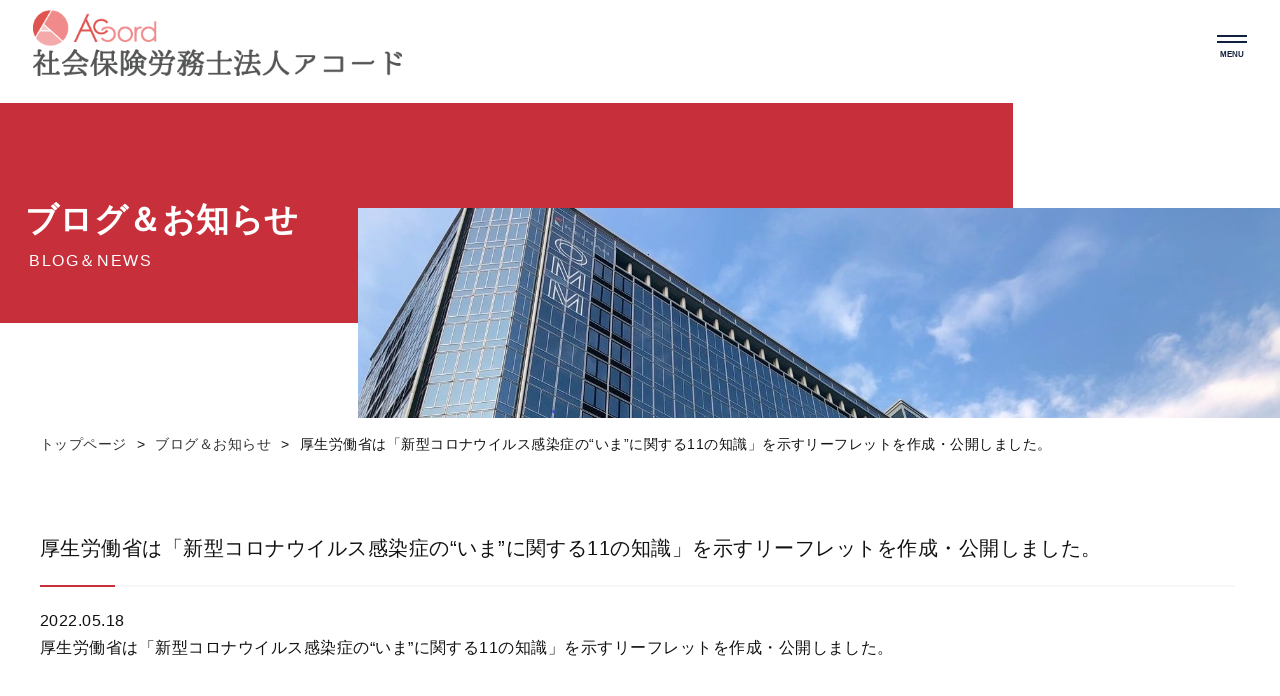

--- FILE ---
content_type: text/html; charset=UTF-8
request_url: https://accord-sr.jp/news/112/
body_size: 35340
content:
<!DOCTYPE HTML>
<html lang="ja">
<head>
<!-- Global site tag (gtag.js) - Google Analytics -->
<script async src="https://www.googletagmanager.com/gtag/js?id=UA-215746494-1"></script>
<script>
  window.dataLayer = window.dataLayer || [];
  function gtag(){dataLayer.push(arguments);}
  gtag('js', new Date());

  gtag('config', 'UA-215746494-1');
</script>
<meta http-equiv="X-UA-Compatible" content="IE=edge">
<meta charset="UTF-8">
<meta name="viewport" content="width=device-width,initial-scale=1">


<meta name="keywords" content="社会保険労務士,大阪府,大阪市,保育園,介護,障害福祉,人事労務支援,給料計算,助成金,労務相談,企業型DC,処遇改善加算の届出,計画書作成,実績報告,">
<meta name="description" content="社会保険労務士法人アコードは、大阪市を拠点に、全国の介護・障害福祉・保育事業所の人事労務を専門的に支援しています。労務相談や各種保険手続き、給与計算、助成金申請、企業型DCはもちろん、処遇改善加算の届出・計画書作成・実績報告など、業界特有の実務にも精通。安心してご相談いただけます。">

<meta name="format-detection" content="telephone=no">
<link rel="stylesheet" type="text/css" href="https://accord-sr.jp/wp-content/themes/accord-sr/assets/css/import.css" media="all">
<link rel="icon" href="https://accord-sr.jp/wp-content/themes/accord-sr/assets/img/cmn/favicon.ico" type="image/vnd.microsoft.icon">
<!-- google font-->
<link rel="preconnect" href="https://fonts.googleapis.com">
<link rel="preconnect" href="https://fonts.gstatic.com" crossorigin>
<!-- <link href="https://fonts.googleapis.com/css2?family=Noto+Serif+JP:wght@400;600&family=Roboto:wght@500;700&display=swap" rel="stylesheet"> -->
 <link href="https://fonts.googleapis.com/css2?family=Noto+Sans+JP:wght@100..900&family=Noto+Serif+JP:wght@200..900&display=swap" rel="stylesheet">

		<!-- All in One SEO 4.1.6.2 -->
		<title>お知らせ | 社会保険労務士法人アコード／大阪市を中心とした地域密着型の社会保険労務士 </title>
		<meta name="description" content="大阪府の社会保険労務士として介護事業や保育園事業など幅広い分野の給料計算や助成金申請代行などを取り扱っております。" />
		<meta name="robots" content="max-image-preview:large" />
		<link rel="canonical" href="https://accord-sr.jp/news/112/" />
		<meta property="og:locale" content="ja_JP" />
		<meta property="og:site_name" content="社会保険労務士法人アコード／大阪市を中心とした地域密着型の社会保険労務士 | 社会保険労務士法人アコードは、大阪市を拠点に、全国の介護・障害福祉・保育事業所の人事労務を専門的に支援しています。労務相談や各種保険手続き、給与計算、助成金申請、企業型DCはもちろん、処遇改善加算の届出・計画書作成・実績報告など、業界特有の実務にも精通。安心してご相談いただけます。" />
		<meta property="og:type" content="article" />
		<meta property="og:title" content="お知らせ | 社会保険労務士法人アコード／大阪市を中心とした地域密着型の社会保険労務士 " />
		<meta property="og:description" content="大阪府の社会保険労務士として介護事業や保育園事業など幅広い分野の給料計算や助成金申請代行などを取り扱っております。" />
		<meta property="og:url" content="https://accord-sr.jp/news/112/" />
		<meta property="article:published_time" content="2022-05-18T04:24:49+00:00" />
		<meta property="article:modified_time" content="2022-06-02T04:25:06+00:00" />
		<meta name="twitter:card" content="summary" />
		<meta name="twitter:title" content="お知らせ | 社会保険労務士法人アコード／大阪市を中心とした地域密着型の社会保険労務士 " />
		<meta name="twitter:description" content="大阪府の社会保険労務士として介護事業や保育園事業など幅広い分野の給料計算や助成金申請代行などを取り扱っております。" />
		<script type="application/ld+json" class="aioseo-schema">
			{"@context":"https:\/\/schema.org","@graph":[{"@type":"WebSite","@id":"https:\/\/accord-sr.jp\/#website","url":"https:\/\/accord-sr.jp\/","name":"\u793e\u4f1a\u4fdd\u967a\u52b4\u52d9\u58eb\u6cd5\u4eba\u30a2\u30b3\u30fc\u30c9\uff0f\u5927\u962a\u5e02\u3092\u4e2d\u5fc3\u3068\u3057\u305f\u5730\u57df\u5bc6\u7740\u578b\u306e\u793e\u4f1a\u4fdd\u967a\u52b4\u52d9\u58eb","description":"\u793e\u4f1a\u4fdd\u967a\u52b4\u52d9\u58eb\u6cd5\u4eba\u30a2\u30b3\u30fc\u30c9\u306f\u3001\u5927\u962a\u5e02\u3092\u62e0\u70b9\u306b\u3001\u5168\u56fd\u306e\u4ecb\u8b77\u30fb\u969c\u5bb3\u798f\u7949\u30fb\u4fdd\u80b2\u4e8b\u696d\u6240\u306e\u4eba\u4e8b\u52b4\u52d9\u3092\u5c02\u9580\u7684\u306b\u652f\u63f4\u3057\u3066\u3044\u307e\u3059\u3002\u52b4\u52d9\u76f8\u8ac7\u3084\u5404\u7a2e\u4fdd\u967a\u624b\u7d9a\u304d\u3001\u7d66\u4e0e\u8a08\u7b97\u3001\u52a9\u6210\u91d1\u7533\u8acb\u3001\u4f01\u696d\u578bDC\u306f\u3082\u3061\u308d\u3093\u3001\u51e6\u9047\u6539\u5584\u52a0\u7b97\u306e\u5c4a\u51fa\u30fb\u8a08\u753b\u66f8\u4f5c\u6210\u30fb\u5b9f\u7e3e\u5831\u544a\u306a\u3069\u3001\u696d\u754c\u7279\u6709\u306e\u5b9f\u52d9\u306b\u3082\u7cbe\u901a\u3002\u5b89\u5fc3\u3057\u3066\u3054\u76f8\u8ac7\u3044\u305f\u3060\u3051\u307e\u3059\u3002","inLanguage":"ja","publisher":{"@id":"https:\/\/accord-sr.jp\/#organization"}},{"@type":"Organization","@id":"https:\/\/accord-sr.jp\/#organization","name":"\u793e\u4f1a\u4fdd\u967a\u52b4\u52d9\u58eb\u6cd5\u4eba\u30a2\u30b3\u30fc\u30c9\uff0f\u5927\u962a\u5e02\u3092\u4e2d\u5fc3\u3068\u3057\u305f\u5730\u57df\u5bc6\u7740\u578b\u306e\u793e\u4f1a\u4fdd\u967a\u52b4\u52d9\u58eb","url":"https:\/\/accord-sr.jp\/"},{"@type":"BreadcrumbList","@id":"https:\/\/accord-sr.jp\/news\/112\/#breadcrumblist","itemListElement":[{"@type":"ListItem","@id":"https:\/\/accord-sr.jp\/#listItem","position":1,"item":{"@type":"WebPage","@id":"https:\/\/accord-sr.jp\/","name":"\u30db\u30fc\u30e0","description":"\u793e\u4f1a\u4fdd\u967a\u52b4\u52d9\u58eb\u6cd5\u4eba\u30a2\u30b3\u30fc\u30c9\u306f\u3001\u5927\u962a\u5e02\u3092\u62e0\u70b9\u306b\u3001\u5168\u56fd\u306e\u4ecb\u8b77\u30fb\u969c\u5bb3\u798f\u7949\u30fb\u4fdd\u80b2\u4e8b\u696d\u6240\u306e\u4eba\u4e8b\u52b4\u52d9\u3092\u5c02\u9580\u7684\u306b\u652f\u63f4\u3057\u3066\u3044\u307e\u3059\u3002\u52b4\u52d9\u76f8\u8ac7\u3084\u5404\u7a2e\u4fdd\u967a\u624b\u7d9a\u304d\u3001\u7d66\u4e0e\u8a08\u7b97\u3001\u52a9\u6210\u91d1\u7533\u8acb\u3001\u4f01\u696d\u578bDC\u306f\u3082\u3061\u308d\u3093\u3001\u51e6\u9047\u6539\u5584\u52a0\u7b97\u306e\u5c4a\u51fa\u30fb\u8a08\u753b\u66f8\u4f5c\u6210\u30fb\u5b9f\u7e3e\u5831\u544a\u306a\u3069\u3001\u696d\u754c\u7279\u6709\u306e\u5b9f\u52d9\u306b\u3082\u7cbe\u901a\u3002\u5b89\u5fc3\u3057\u3066\u3054\u76f8\u8ac7\u3044\u305f\u3060\u3051\u307e\u3059\u3002","url":"https:\/\/accord-sr.jp\/"},"nextItem":"https:\/\/accord-sr.jp\/news\/112\/#listItem"},{"@type":"ListItem","@id":"https:\/\/accord-sr.jp\/news\/112\/#listItem","position":2,"item":{"@type":"WebPage","@id":"https:\/\/accord-sr.jp\/news\/112\/","name":"\u539a\u751f\u52b4\u50cd\u7701\u306f\u300c\u65b0\u578b\u30b3\u30ed\u30ca\u30a6\u30a4\u30eb\u30b9\u611f\u67d3\u75c7\u306e\u201c\u3044\u307e\u201d\u306b\u95a2\u3059\u308b11\u306e\u77e5\u8b58\u300d\u3092\u793a\u3059\u30ea\u30fc\u30d5\u30ec\u30c3\u30c8\u3092\u4f5c\u6210\u30fb\u516c\u958b\u3057\u307e\u3057\u305f\u3002","description":"\u5927\u962a\u5e9c\u306e\u793e\u4f1a\u4fdd\u967a\u52b4\u52d9\u58eb\u3068\u3057\u3066\u4ecb\u8b77\u4e8b\u696d\u3084\u4fdd\u80b2\u5712\u4e8b\u696d\u306a\u3069\u5e45\u5e83\u3044\u5206\u91ce\u306e\u7d66\u6599\u8a08\u7b97\u3084\u52a9\u6210\u91d1\u7533\u8acb\u4ee3\u884c\u306a\u3069\u3092\u53d6\u308a\u6271\u3063\u3066\u304a\u308a\u307e\u3059\u3002","url":"https:\/\/accord-sr.jp\/news\/112\/"},"previousItem":"https:\/\/accord-sr.jp\/#listItem"}]},{"@type":"Person","@id":"https:\/\/accord-sr.jp\/author\/admin_accord\/#author","url":"https:\/\/accord-sr.jp\/author\/admin_accord\/","name":"admin_accord","image":{"@type":"ImageObject","@id":"https:\/\/accord-sr.jp\/news\/112\/#authorImage","url":"https:\/\/secure.gravatar.com\/avatar\/b5c2e77941698f2586593208b0cc3dce9120f72628ae5a0926421188d4ab8557?s=96&d=mm&r=g","width":96,"height":96,"caption":"admin_accord"}},{"@type":"WebPage","@id":"https:\/\/accord-sr.jp\/news\/112\/#webpage","url":"https:\/\/accord-sr.jp\/news\/112\/","name":"\u304a\u77e5\u3089\u305b | \u793e\u4f1a\u4fdd\u967a\u52b4\u52d9\u58eb\u6cd5\u4eba\u30a2\u30b3\u30fc\u30c9\uff0f\u5927\u962a\u5e02\u3092\u4e2d\u5fc3\u3068\u3057\u305f\u5730\u57df\u5bc6\u7740\u578b\u306e\u793e\u4f1a\u4fdd\u967a\u52b4\u52d9\u58eb","description":"\u5927\u962a\u5e9c\u306e\u793e\u4f1a\u4fdd\u967a\u52b4\u52d9\u58eb\u3068\u3057\u3066\u4ecb\u8b77\u4e8b\u696d\u3084\u4fdd\u80b2\u5712\u4e8b\u696d\u306a\u3069\u5e45\u5e83\u3044\u5206\u91ce\u306e\u7d66\u6599\u8a08\u7b97\u3084\u52a9\u6210\u91d1\u7533\u8acb\u4ee3\u884c\u306a\u3069\u3092\u53d6\u308a\u6271\u3063\u3066\u304a\u308a\u307e\u3059\u3002","inLanguage":"ja","isPartOf":{"@id":"https:\/\/accord-sr.jp\/#website"},"breadcrumb":{"@id":"https:\/\/accord-sr.jp\/news\/112\/#breadcrumblist"},"author":"https:\/\/accord-sr.jp\/author\/admin_accord\/#author","creator":"https:\/\/accord-sr.jp\/author\/admin_accord\/#author","datePublished":"2022-05-18T04:24:49+09:00","dateModified":"2022-06-02T04:25:06+09:00"}]}
		</script>
		<!-- All in One SEO -->

<link rel='dns-prefetch' href='//yubinbango.github.io' />
<link rel='dns-prefetch' href='//www.google.com' />
<link rel="alternate" title="oEmbed (JSON)" type="application/json+oembed" href="https://accord-sr.jp/wp-json/oembed/1.0/embed?url=https%3A%2F%2Faccord-sr.jp%2Fnews%2F112%2F" />
<link rel="alternate" title="oEmbed (XML)" type="text/xml+oembed" href="https://accord-sr.jp/wp-json/oembed/1.0/embed?url=https%3A%2F%2Faccord-sr.jp%2Fnews%2F112%2F&#038;format=xml" />
<style id='wp-img-auto-sizes-contain-inline-css' type='text/css'>
img:is([sizes=auto i],[sizes^="auto," i]){contain-intrinsic-size:3000px 1500px}
/*# sourceURL=wp-img-auto-sizes-contain-inline-css */
</style>
<style id='wp-block-library-inline-css' type='text/css'>
:root{--wp-block-synced-color:#7a00df;--wp-block-synced-color--rgb:122,0,223;--wp-bound-block-color:var(--wp-block-synced-color);--wp-editor-canvas-background:#ddd;--wp-admin-theme-color:#007cba;--wp-admin-theme-color--rgb:0,124,186;--wp-admin-theme-color-darker-10:#006ba1;--wp-admin-theme-color-darker-10--rgb:0,107,160.5;--wp-admin-theme-color-darker-20:#005a87;--wp-admin-theme-color-darker-20--rgb:0,90,135;--wp-admin-border-width-focus:2px}@media (min-resolution:192dpi){:root{--wp-admin-border-width-focus:1.5px}}.wp-element-button{cursor:pointer}:root .has-very-light-gray-background-color{background-color:#eee}:root .has-very-dark-gray-background-color{background-color:#313131}:root .has-very-light-gray-color{color:#eee}:root .has-very-dark-gray-color{color:#313131}:root .has-vivid-green-cyan-to-vivid-cyan-blue-gradient-background{background:linear-gradient(135deg,#00d084,#0693e3)}:root .has-purple-crush-gradient-background{background:linear-gradient(135deg,#34e2e4,#4721fb 50%,#ab1dfe)}:root .has-hazy-dawn-gradient-background{background:linear-gradient(135deg,#faaca8,#dad0ec)}:root .has-subdued-olive-gradient-background{background:linear-gradient(135deg,#fafae1,#67a671)}:root .has-atomic-cream-gradient-background{background:linear-gradient(135deg,#fdd79a,#004a59)}:root .has-nightshade-gradient-background{background:linear-gradient(135deg,#330968,#31cdcf)}:root .has-midnight-gradient-background{background:linear-gradient(135deg,#020381,#2874fc)}:root{--wp--preset--font-size--normal:16px;--wp--preset--font-size--huge:42px}.has-regular-font-size{font-size:1em}.has-larger-font-size{font-size:2.625em}.has-normal-font-size{font-size:var(--wp--preset--font-size--normal)}.has-huge-font-size{font-size:var(--wp--preset--font-size--huge)}.has-text-align-center{text-align:center}.has-text-align-left{text-align:left}.has-text-align-right{text-align:right}.has-fit-text{white-space:nowrap!important}#end-resizable-editor-section{display:none}.aligncenter{clear:both}.items-justified-left{justify-content:flex-start}.items-justified-center{justify-content:center}.items-justified-right{justify-content:flex-end}.items-justified-space-between{justify-content:space-between}.screen-reader-text{border:0;clip-path:inset(50%);height:1px;margin:-1px;overflow:hidden;padding:0;position:absolute;width:1px;word-wrap:normal!important}.screen-reader-text:focus{background-color:#ddd;clip-path:none;color:#444;display:block;font-size:1em;height:auto;left:5px;line-height:normal;padding:15px 23px 14px;text-decoration:none;top:5px;width:auto;z-index:100000}html :where(.has-border-color){border-style:solid}html :where([style*=border-top-color]){border-top-style:solid}html :where([style*=border-right-color]){border-right-style:solid}html :where([style*=border-bottom-color]){border-bottom-style:solid}html :where([style*=border-left-color]){border-left-style:solid}html :where([style*=border-width]){border-style:solid}html :where([style*=border-top-width]){border-top-style:solid}html :where([style*=border-right-width]){border-right-style:solid}html :where([style*=border-bottom-width]){border-bottom-style:solid}html :where([style*=border-left-width]){border-left-style:solid}html :where(img[class*=wp-image-]){height:auto;max-width:100%}:where(figure){margin:0 0 1em}html :where(.is-position-sticky){--wp-admin--admin-bar--position-offset:var(--wp-admin--admin-bar--height,0px)}@media screen and (max-width:600px){html :where(.is-position-sticky){--wp-admin--admin-bar--position-offset:0px}}
/*wp_block_styles_on_demand_placeholder:69748b5aea6aa*/
/*# sourceURL=wp-block-library-inline-css */
</style>
<style id='classic-theme-styles-inline-css' type='text/css'>
/*! This file is auto-generated */
.wp-block-button__link{color:#fff;background-color:#32373c;border-radius:9999px;box-shadow:none;text-decoration:none;padding:calc(.667em + 2px) calc(1.333em + 2px);font-size:1.125em}.wp-block-file__button{background:#32373c;color:#fff;text-decoration:none}
/*# sourceURL=/wp-includes/css/classic-themes.min.css */
</style>
<link rel='stylesheet' id='contact-form-7-css' href='https://accord-sr.jp/wp-content/plugins/contact-form-7/includes/css/styles.css?ver=5.5.3' type='text/css' media='all' />
<link rel='stylesheet' id='wp-pagenavi-css' href='https://accord-sr.jp/wp-content/plugins/wp-pagenavi/pagenavi-css.css?ver=2.70' type='text/css' media='all' />
<link rel="https://api.w.org/" href="https://accord-sr.jp/wp-json/" /><link rel="alternate" title="JSON" type="application/json" href="https://accord-sr.jp/wp-json/wp/v2/news/112" /><link rel="EditURI" type="application/rsd+xml" title="RSD" href="https://accord-sr.jp/xmlrpc.php?rsd" />
<meta name="generator" content="WordPress 6.9" />
<link rel='shortlink' href='https://accord-sr.jp/?p=112' />
</head><body>
    <header id="top">
        <div class="inner">
            <p class="header__txt">大阪府の社会保険労務士として介護事業や保育園事業などの給料計算や助成金申請代行などを取り扱っております。</p>
            <div class="header__flexwrap flex jc-between">
                <div class="header__flex--left">
                    <h1>
                        <a href="https://accord-sr.jp/">
                            <img src="https://accord-sr.jp/wp-content/themes/accord-sr/assets/img/cmn/logo_hd.png" alt="社会保険労務士法人アコード">
                                          </a>
                        <!--<span class="font-ja">社会保険労務士法人アコード</span>-->
                    </h1>
                </div>
                <div class="header__flex--right flex">
                    <nav class="g-nav__pc pc pc">
                        <ul class="g-nav__pc--ul flex font-ja">
                            <li class="g-nav__li01">
                                <a href="https://accord-sr.jp/business/">取扱業務</a>
                                <div class="g-nav__sub">
                                    <ul>
                                        <li><a href="https://accord-sr.jp/faq/">よくある質問</a></li>
                                        <li><a href="https://accord-sr.jp/nursing/">介護事業のお客様</a></li>
                                        <li><a href="https://accord-sr.jp/childcare/">保育事業のお客様</a></li>
                                    </ul>
                                </div>
                            </li>
                            <!--<li class="g-nav__li02"><a href="https://accord-sr.jp/strength/">当事務所の強み</a></li>-->
							<li class="g-nav__li02"><a href="https://accord-sr.jp/contract-plan/">契約プラン</a></li>
                            <li class="g-nav__li03"><a href="https://accord-sr.jp/voice/">お客様の声</a></li>
                            <li class="g-nav__li04"><a href="https://accord-sr.jp/recruit/">採用情報</a></li>
                            <li class="g-nav__li05"><a href="https://accord-sr.jp/company/">法人概要</a></li>
                        </ul>
                    </nav>
                    <!-- <div class="header__tel--warp pc pc_sub"><br><br>
                    <p class="header__tel pc font-ex">06-6944-7778</p>
                    <p class="header__tel--time">営業時間 : (平日) 9:00-17:00</p>
                </div> -->
                    <div class="header__tel--warp pc pc_sub ">
                        <p class="header__tel pc font-ex">
                            <svg xmlns="http://www.w3.org/2000/svg" width="14" height="15" viewBox="0 0 14 15" fill="none">
                                <path d="M13.9921 11.8378C13.9587 11.6166 13.8293 11.4275 13.6355 11.3152L10.7685 9.5048L10.7449 9.49066C10.6247 9.42617 10.4919 9.39312 10.3575 9.3942C10.1173 9.3942 9.88786 9.49173 9.72866 9.66278L8.88246 10.5701C8.84626 10.607 8.72826 10.6603 8.69246 10.6623C8.68266 10.6614 7.70786 10.5862 5.91325 8.66263C4.12185 6.74315 4.04525 5.69521 4.04525 5.69521C4.04625 5.64162 4.09545 5.51559 4.13045 5.47657L4.85205 4.70342C5.10625 4.43034 5.18245 3.97764 5.03165 3.62697L3.43804 0.413262C3.32224 0.15776 3.09724 0 2.84764 0C2.67104 0 2.50064 0.0784511 2.36744 0.220992L0.400435 2.32438C0.211834 2.52544 0.0494334 2.87697 0.0140333 3.15991C-0.00316672 3.29516 -0.352168 6.52366 3.77784 10.9506C7.28405 14.7079 10.0181 14.9998 10.7731 14.9998C10.865 15.0011 10.9569 14.996 11.0483 14.9846C11.3115 14.9469 11.6391 14.7732 11.8265 14.572L13.7919 12.4658C13.9523 12.293 14.0255 12.0648 13.9921 11.8378Z" fill="white" />
                            </svg>
                            06-6944-7778
                        </p>
                        <p class="header__tel--time">営業時間 : (平日) 9:00-17:00</p>
                    </div>
                    <!-- <div class="instagram"><a class="header__contact instagram" href="https://www.instagram.com/accordsr22/" target="_blank"><img src="https://accord-sr.jp/wp-content/themes/accord-sr/assets/img/cmn/Instagram.png" alt="Instagram"></a></div> -->
                    <!-- <p><a class="header__contact pc" href="https://accord-sr.jp/contact/">お問い合わせ</a></p> -->
                    <p><a class="header__contact pc" href="https://accord-sr.jp/contact/">
                            <svg xmlns="http://www.w3.org/2000/svg" width="18" height="14" viewBox="0 0 18 14" fill="none">
                                <path d="M16.2 0H1.8C0.81 0 0.00899989 0.7875 0.00899989 1.75L0 12.25C0 13.2125 0.81 14 1.8 14H16.2C17.19 14 18 13.2125 18 12.25V1.75C18 0.7875 17.19 0 16.2 0ZM16.2 3.5L9 7.875L1.8 3.5V1.75L9 6.125L16.2 1.75V3.5Z" fill="white" />
                            </svg>お問い合わせ</a>
                    </p>

                    <div class="header__flexright--sp flex jc-between sp sp_sub">
                        <div class="header__gnav--sp header__menu sp sp_sub">
                            <div class="header__hamburger ps-r headerColor-default">
                                <span class="header__hamburger--top ps-a"></span>
                                <span class="header__hamburger--bottom ps-a"></span>
                            </div>
                            <p class="header__menu--txt">MENU</p>
                        </div>
                        <div class="g-nav__bg">
                            <nav class="g-nav__sp">
                                <ul class="g-nav__sp-ul">
                                    <li class="g-nav__li01"><a href="https://accord-sr.jp/">ホーム</a></li>
                                    <li class="g-nav__li02"><a href="https://accord-sr.jp/business/">取扱業務</a></li><!--<li class="g-nav__li03"><a href="https://accord-sr.jp/strength/">当事務所の強み</a></li> --><li class="g-nav__li03"><a href="https://accord-sr.jp/contract-plan/">契約プラン</a></li>
                                    <li class="g-nav__li04"><a href="https://accord-sr.jp/company/">法人概要</a></li>
                                    <li class="g-nav__li05"><a href="https://accord-sr.jp/nursing/">介護事業のお客様</a></li>
                                    <li class="g-nav__li06"><a href="https://accord-sr.jp/childcare/">保育事業のお客様</a></li>
                                    <li class="g-nav__li07"><a href="https://accord-sr.jp/recruit/">採用情報</a></li>
                                    <li class="g-nav__li08"><a href="https://accord-sr.jp/faq/">よくある質問</a></li>
                                    <li class="g-nav__li09"><a href="https://accord-sr.jp/voice/">お客様の声</a></li>
                                    <li class="g-nav__li10"><a href="https://accord-sr.jp/contact/">お問い合わせ</a></li>
                                    <li class="g-nav__li11"><a href="https://accord-sr.jp/news/">ブログ＆お知らせ</a></li>
                                </ul>
                            </nav>
                            <p class="header__instagram"><a href="https://www.instagram.com/accordsr22/"><img src="https://accord-sr.jp/wp-content/themes/accord-sr/assets/img/cmn/insta.png" alt="Instagram"></a></p>
                            <p class="header__tel pc pc_sub font-ex">
                                <svg xmlns="http://www.w3.org/2000/svg" width="14" height="15" viewBox="0 0 14 15" fill="none">
                                    <path d="M13.9921 11.8378C13.9587 11.6166 13.8293 11.4275 13.6355 11.3152L10.7685 9.5048L10.7449 9.49066C10.6247 9.42617 10.4919 9.39312 10.3575 9.3942C10.1173 9.3942 9.88786 9.49173 9.72866 9.66278L8.88246 10.5701C8.84626 10.607 8.72826 10.6603 8.69246 10.6623C8.68266 10.6614 7.70786 10.5862 5.91325 8.66263C4.12185 6.74315 4.04525 5.69521 4.04525 5.69521C4.04625 5.64162 4.09545 5.51559 4.13045 5.47657L4.85205 4.70342C5.10625 4.43034 5.18245 3.97764 5.03165 3.62697L3.43804 0.413262C3.32224 0.15776 3.09724 0 2.84764 0C2.67104 0 2.50064 0.0784511 2.36744 0.220992L0.400435 2.32438C0.211834 2.52544 0.0494334 2.87697 0.0140333 3.15991C-0.00316672 3.29516 -0.352168 6.52366 3.77784 10.9506C7.28405 14.7079 10.0181 14.9998 10.7731 14.9998C10.865 15.0011 10.9569 14.996 11.0483 14.9846C11.3115 14.9469 11.6391 14.7732 11.8265 14.572L13.7919 12.4658C13.9523 12.293 14.0255 12.0648 13.9921 11.8378Z" fill="white" />
                                </svg>
                                <span class="tel_link">
                                    06-6944-7778
                                </span>
                            </p>
                            <p class="header__tel--time">営業時間 : (平日) 9:00-17:00</p>
                            <p class="header__contact"><a href="https://accord-sr.jp/contact/">
                                    <svg xmlns="http://www.w3.org/2000/svg" width="18" height="14" viewBox="0 0 18 14" fill="none">
                                        <path d="M16.2 0H1.8C0.81 0 0.00899989 0.7875 0.00899989 1.75L0 12.25C0 13.2125 0.81 14 1.8 14H16.2C17.19 14 18 13.2125 18 12.25V1.75C18 0.7875 17.19 0 16.2 0ZM16.2 3.5L9 7.875L1.8 3.5V1.75L9 6.125L16.2 1.75V3.5Z" fill="white" />
                                    </svg>お問い合わせ
                                </a></p>

                        </div>
                    </div>
                </div>
            </div>
        </div>
    </header><!-- ▽wrap-contents -->
<div id="pageNews" class="subcon">
    <!-- ▽ subtop -->
    <div class="c-banner">
        <div class="c-banner__txt">
            <div class="txt-border">
                <h1 class="c-banner__txt--txt01">ブログ＆お知らせ</h1>
                <p class="c-banner__txt--txt02">BLOG＆NEWS</p>
            </div>
        </div>
        <div class="c-banner__img">
            <div class="pc-only">
                <img src="https://accord-sr.jp/wp-content/themes/accord-sr/assets/img/cmn/subpage/banner.jpg" alt="ビル外観" width="960" height="250">
            </div>
        </div>
    </div>
    <!-- ▲ subtop -->
    <!-- ▽breadcrumbs -->
    <div class="bread_crumb_list">
        <div class="fix-1200">
            <ul class="bread_crumb">
	<li class="level-1 top"><a href="https://accord-sr.jp/">トップページ</a></li>
	<li class="level-2 sub"><a href="https://accord-sr.jp/news/">ブログ＆お知らせ</a></li>
	<li class="level-3 sub tail current">厚生労働省は「新型コロナウイルス感染症の“いま”に関する11の知識」を示すリーフレットを作成・公開しました。</li>
</ul>
        </div>
    </div>
    <!-- ▲breadcrumbs -->
    <!-- ▼ main -->
    <main>
        <section class="section">
            <article class="single">
                <h4 class="underlined-ttl cl-blu">厚生労働省は「新型コロナウイルス感染症の“いま”に関する11の知識」を示すリーフレットを作成・公開しました。</h4>
                <time class="date" datetime="2022-05-18">2022.05.18</time>
                <div><p>厚生労働省は「新型コロナウイルス感染症の“いま”に関する11の知識」を示すリーフレットを作成・公開しました。</p>
</div>
            </article>
            <div class="link__btn">
                <a href="https://accord-sr.jp/news/">一覧に戻る</a>
            </div>
        </section>
        <!-- ▼ contact -->
        <section id="contact" class="contact">
            <div class="inner">
                <h3 class="contact__lead">労働・社会保険に関する各種お悩みや<br class="sp">ご相談を承ります。<br>
                お気軽にお問い合わせください。</h3>
                <div class="contact__flexwrap flex jc-center">
                    <div class="contact__tel--warp">
                        <p class="contact__tel pc font-ex">06-6944-7778</p>
                        <p class="contact__tel sp font-ex"><span class="tel_link">06-6944-7778</span></p>
                        <p class="contact__tel--time">営業時間 : (平日) 9:00-17:00</p>
                    </div>
                    <p class="contact__mail--wrap">
                        <a class="contact__mail pc" href="https://accord-sr.jp/contact/">お問い合わせ</a>
                    </p>
                </div>
            </div>
        </section>
        <!-- ▲contact -->
    </main>
    <!-- ▲ main -->
</div>
<!-- ▲wrap-contents -->
<footer class="ps-r">
    <div class="inner__large">
        <div class="footer__flex-wrap flex jc-between">
            <div class="footer__flex--left">
                <h2 class="footer__logo">
                    <a href="https://accord-sr.jp/">
                        <img src="https://accord-sr.jp/wp-content/themes/accord-sr/assets/img/cmn/logo_hd.png" alt="社会保険労務士法人アコード">
                    </a>
                </h2>
                <p class="footer__adress">〒540-0008 <br class="is-sp">大阪市中央区大手前1-7-31 OMMビル5<!--8-->階<br>
                TEL:<span class="tel_link">06-6944-7778</span></p>
				<p class="footer__instagram"><a href="https://www.instagram.com/accordsr22/"><img src="https://accord-sr.jp/wp-content/themes/accord-sr/assets/img/cmn/insta.png" alt="Instagram"></a></p>
            </div>
            <div class="footer__flex--right">
                <div class="flex jc-between">
                    <ul class="footer__nav ft_nav01">
                        <li class="g-nav__li01"><a href="https://accord-sr.jp/">ホーム</a></li>
                        <li class="g-nav__li02"><a href="https://accord-sr.jp/business/">取扱業務</a></li><!--<li class="g-nav__li03"><a href="https://accord-sr.jp/strength/">当事務所の強み</a></li>--><li class="g-nav__li03"><a href="https://accord-sr.jp/contract-plan/">契約プラン</a></li>
                        <li class="g-nav__li04"><a href="https://accord-sr.jp/company/">法人概要</a></li>
                    </ul>
                    <ul class="footer__nav ft_nav02">
                        <li class="g-nav__li05"><a href="https://accord-sr.jp/nursing/">介護事業のお客様</a></li>
                        <li class="g-nav__li06"><a href="https://accord-sr.jp/childcare/">保育事業のお客様</a></li>
                        <li class="g-nav__li07"><a href="https://accord-sr.jp/recruit/">採用情報</a></li>
                        <li class="g-nav__li08"><a href="https://accord-sr.jp/faq/">よくある質問</a></li>
                    </ul>
                    <ul class="footer__nav ft_nav03">
                        <li class="g-nav__li09"><a href="https://accord-sr.jp/voice/">お客様の声</a></li>
                        <li class="g-nav__li10"><a href="https://accord-sr.jp/contact/">お問い合わせ</a></li>
                        <li class="g-nav__li11"><a href="https://accord-sr.jp/news/">ブログ＆お知らせ</a></li>
                    </ul>
                </div>
            </div>

            <div class="footer__flex--right footer__flex--right--sp">
                <div class="flex jc-between">
                    <ul class="footer__nav ft_nav01">
                        <li class="g-nav__li01"><a href="https://accord-sr.jp/">ホーム</a></li>
                        <li class="g-nav__li02"><a href="https://accord-sr.jp/business/">取扱業務</a></li><!--<li class="g-nav__li03"><a href="https://accord-sr.jp/strength/">当事務所の強み</a></li> --><li class="g-nav__li03"><a href="https://accord-sr.jp/contract-plan/">契約プラン</a></li>
                        <li class="g-nav__li04"><a href="https://accord-sr.jp/company/">法人概要</a></li>
                        <li class="g-nav__li05"><a href="https://accord-sr.jp/nursing/">介護事業のお客様</a></li>
                        <li class="g-nav__li06"><a href="https://accord-sr.jp/childcare/">保育事業のお客様</a></li>
                    </ul>
                    <ul class="footer__nav ft_nav02">
                        <li class="g-nav__li07"><a href="https://accord-sr.jp/recruit/">採用情報</a></li>
                        <li class="g-nav__li08"><a href="https://accord-sr.jp/faq/">よくある質問</a></li>
                        <li class="g-nav__li09"><a href="https://accord-sr.jp/voice/">お客様の声</a></li>
                        <li class="g-nav__li10"><a href="https://accord-sr.jp/contact/">お問い合わせ</a></li>
                        <li class="g-nav__li11"><a href="https://accord-sr.jp/news/">ブログ＆お知らせ</a></li>
                    </ul>

                </div>
            </div>
        </div>
    </div>
</footer>
<p class="footer__copyright"><small>Copyright &copy; 社会保険労務士法人アコード All Rights Reserved.</small></p>
<p class="js-pagetop font-en" id="page-top"><a href="#top">PAGE TOP</a></p>
<div class="pagetop-banner">
  <a href="https://accord-sr.jp/contract-plan/" >
    <picture class="">
      <source srcset="https://accord-sr.jp/wp-content/uploads/2025/07/plan-banner-scaled.jpg" media="(min-width: 768px)" type="image/jpg">
      <img style="margin-top: 5px;" src="https://accord-sr.jp/wp-content/uploads/2025/07/plan-banner-scaled.jpg" alt="契約プランバナー">
    </picture>
  </a>
</div>
<style>
/* バナー設置 */
.pagetop-banner{
  display: none;
  position: fixed;
  right: 30px;
  top: 100px;
  z-index: 990;
}
.pagetop-banner a{
  display: block;
  font-size: 0;
  width: 280px;
  height: 42px;
  text-align: center;
  color: #442ea6;
}

@media(max-width:767px){  
  .pagetop-banner{
    /* top: unset;
    right: 20px;
    bottom: 120px; */
	top: 78px;
   right: 4px;
  }
  .pagetop-banner a{
    width: 200px;
  }
  
}
</style>
<script src="https://accord-sr.jp/wp-content/themes/accord-sr/assets/js/jquery-3.5.1.min.js"></script>
<script src="https://accord-sr.jp/wp-content/themes/accord-sr/assets/js/slick.min.js"></script>
<script src="https://kit.fontawesome.com/bb21da9cbd.js" crossorigin="anonymous"></script>
<script src="https://accord-sr.jp/wp-content/themes/accord-sr/assets/js/script.js"></script>

<script>
jQuery(function($){
  $(window).scroll(function () {
    var banner = $(window).scrollTop();
    if (banner > 200) {
      $('.pagetop-banner').fadeIn("slow");
    } else {
      $('.pagetop-banner').fadeOut("slow");
    }
  });
});
</script>

<script type="speculationrules">
{"prefetch":[{"source":"document","where":{"and":[{"href_matches":"/*"},{"not":{"href_matches":["/wp-*.php","/wp-admin/*","/wp-content/uploads/*","/wp-content/*","/wp-content/plugins/*","/wp-content/themes/accord-sr/*","/*\\?(.+)"]}},{"not":{"selector_matches":"a[rel~=\"nofollow\"]"}},{"not":{"selector_matches":".no-prefetch, .no-prefetch a"}}]},"eagerness":"conservative"}]}
</script>
<script type="text/javascript" src="https://yubinbango.github.io/yubinbango/yubinbango.js" id="yubinbango-js"></script>
<script type="text/javascript" src="https://accord-sr.jp/wp-includes/js/dist/vendor/wp-polyfill.min.js?ver=3.15.0" id="wp-polyfill-js"></script>
<script type="text/javascript" id="contact-form-7-js-extra">
/* <![CDATA[ */
var wpcf7 = {"api":{"root":"https://accord-sr.jp/wp-json/","namespace":"contact-form-7/v1"}};
//# sourceURL=contact-form-7-js-extra
/* ]]> */
</script>
<script type="text/javascript" src="https://accord-sr.jp/wp-content/plugins/contact-form-7/includes/js/index.js?ver=5.5.3" id="contact-form-7-js"></script>
<script type="text/javascript" src="https://www.google.com/recaptcha/api.js?render=6LfR3bwdAAAAABGUZ-Ytl6DwNX7rrmd6V_-mX4kC&amp;ver=3.0" id="google-recaptcha-js"></script>
<script type="text/javascript" id="wpcf7-recaptcha-js-extra">
/* <![CDATA[ */
var wpcf7_recaptcha = {"sitekey":"6LfR3bwdAAAAABGUZ-Ytl6DwNX7rrmd6V_-mX4kC","actions":{"homepage":"homepage","contactform":"contactform"}};
//# sourceURL=wpcf7-recaptcha-js-extra
/* ]]> */
</script>
<script type="text/javascript" src="https://accord-sr.jp/wp-content/plugins/contact-form-7/modules/recaptcha/index.js?ver=5.5.3" id="wpcf7-recaptcha-js"></script>
</body>
</html>

--- FILE ---
content_type: text/html; charset=utf-8
request_url: https://www.google.com/recaptcha/api2/anchor?ar=1&k=6LfR3bwdAAAAABGUZ-Ytl6DwNX7rrmd6V_-mX4kC&co=aHR0cHM6Ly9hY2NvcmQtc3IuanA6NDQz&hl=en&v=PoyoqOPhxBO7pBk68S4YbpHZ&size=invisible&anchor-ms=20000&execute-ms=30000&cb=fshk0j6pasvy
body_size: 48571
content:
<!DOCTYPE HTML><html dir="ltr" lang="en"><head><meta http-equiv="Content-Type" content="text/html; charset=UTF-8">
<meta http-equiv="X-UA-Compatible" content="IE=edge">
<title>reCAPTCHA</title>
<style type="text/css">
/* cyrillic-ext */
@font-face {
  font-family: 'Roboto';
  font-style: normal;
  font-weight: 400;
  font-stretch: 100%;
  src: url(//fonts.gstatic.com/s/roboto/v48/KFO7CnqEu92Fr1ME7kSn66aGLdTylUAMa3GUBHMdazTgWw.woff2) format('woff2');
  unicode-range: U+0460-052F, U+1C80-1C8A, U+20B4, U+2DE0-2DFF, U+A640-A69F, U+FE2E-FE2F;
}
/* cyrillic */
@font-face {
  font-family: 'Roboto';
  font-style: normal;
  font-weight: 400;
  font-stretch: 100%;
  src: url(//fonts.gstatic.com/s/roboto/v48/KFO7CnqEu92Fr1ME7kSn66aGLdTylUAMa3iUBHMdazTgWw.woff2) format('woff2');
  unicode-range: U+0301, U+0400-045F, U+0490-0491, U+04B0-04B1, U+2116;
}
/* greek-ext */
@font-face {
  font-family: 'Roboto';
  font-style: normal;
  font-weight: 400;
  font-stretch: 100%;
  src: url(//fonts.gstatic.com/s/roboto/v48/KFO7CnqEu92Fr1ME7kSn66aGLdTylUAMa3CUBHMdazTgWw.woff2) format('woff2');
  unicode-range: U+1F00-1FFF;
}
/* greek */
@font-face {
  font-family: 'Roboto';
  font-style: normal;
  font-weight: 400;
  font-stretch: 100%;
  src: url(//fonts.gstatic.com/s/roboto/v48/KFO7CnqEu92Fr1ME7kSn66aGLdTylUAMa3-UBHMdazTgWw.woff2) format('woff2');
  unicode-range: U+0370-0377, U+037A-037F, U+0384-038A, U+038C, U+038E-03A1, U+03A3-03FF;
}
/* math */
@font-face {
  font-family: 'Roboto';
  font-style: normal;
  font-weight: 400;
  font-stretch: 100%;
  src: url(//fonts.gstatic.com/s/roboto/v48/KFO7CnqEu92Fr1ME7kSn66aGLdTylUAMawCUBHMdazTgWw.woff2) format('woff2');
  unicode-range: U+0302-0303, U+0305, U+0307-0308, U+0310, U+0312, U+0315, U+031A, U+0326-0327, U+032C, U+032F-0330, U+0332-0333, U+0338, U+033A, U+0346, U+034D, U+0391-03A1, U+03A3-03A9, U+03B1-03C9, U+03D1, U+03D5-03D6, U+03F0-03F1, U+03F4-03F5, U+2016-2017, U+2034-2038, U+203C, U+2040, U+2043, U+2047, U+2050, U+2057, U+205F, U+2070-2071, U+2074-208E, U+2090-209C, U+20D0-20DC, U+20E1, U+20E5-20EF, U+2100-2112, U+2114-2115, U+2117-2121, U+2123-214F, U+2190, U+2192, U+2194-21AE, U+21B0-21E5, U+21F1-21F2, U+21F4-2211, U+2213-2214, U+2216-22FF, U+2308-230B, U+2310, U+2319, U+231C-2321, U+2336-237A, U+237C, U+2395, U+239B-23B7, U+23D0, U+23DC-23E1, U+2474-2475, U+25AF, U+25B3, U+25B7, U+25BD, U+25C1, U+25CA, U+25CC, U+25FB, U+266D-266F, U+27C0-27FF, U+2900-2AFF, U+2B0E-2B11, U+2B30-2B4C, U+2BFE, U+3030, U+FF5B, U+FF5D, U+1D400-1D7FF, U+1EE00-1EEFF;
}
/* symbols */
@font-face {
  font-family: 'Roboto';
  font-style: normal;
  font-weight: 400;
  font-stretch: 100%;
  src: url(//fonts.gstatic.com/s/roboto/v48/KFO7CnqEu92Fr1ME7kSn66aGLdTylUAMaxKUBHMdazTgWw.woff2) format('woff2');
  unicode-range: U+0001-000C, U+000E-001F, U+007F-009F, U+20DD-20E0, U+20E2-20E4, U+2150-218F, U+2190, U+2192, U+2194-2199, U+21AF, U+21E6-21F0, U+21F3, U+2218-2219, U+2299, U+22C4-22C6, U+2300-243F, U+2440-244A, U+2460-24FF, U+25A0-27BF, U+2800-28FF, U+2921-2922, U+2981, U+29BF, U+29EB, U+2B00-2BFF, U+4DC0-4DFF, U+FFF9-FFFB, U+10140-1018E, U+10190-1019C, U+101A0, U+101D0-101FD, U+102E0-102FB, U+10E60-10E7E, U+1D2C0-1D2D3, U+1D2E0-1D37F, U+1F000-1F0FF, U+1F100-1F1AD, U+1F1E6-1F1FF, U+1F30D-1F30F, U+1F315, U+1F31C, U+1F31E, U+1F320-1F32C, U+1F336, U+1F378, U+1F37D, U+1F382, U+1F393-1F39F, U+1F3A7-1F3A8, U+1F3AC-1F3AF, U+1F3C2, U+1F3C4-1F3C6, U+1F3CA-1F3CE, U+1F3D4-1F3E0, U+1F3ED, U+1F3F1-1F3F3, U+1F3F5-1F3F7, U+1F408, U+1F415, U+1F41F, U+1F426, U+1F43F, U+1F441-1F442, U+1F444, U+1F446-1F449, U+1F44C-1F44E, U+1F453, U+1F46A, U+1F47D, U+1F4A3, U+1F4B0, U+1F4B3, U+1F4B9, U+1F4BB, U+1F4BF, U+1F4C8-1F4CB, U+1F4D6, U+1F4DA, U+1F4DF, U+1F4E3-1F4E6, U+1F4EA-1F4ED, U+1F4F7, U+1F4F9-1F4FB, U+1F4FD-1F4FE, U+1F503, U+1F507-1F50B, U+1F50D, U+1F512-1F513, U+1F53E-1F54A, U+1F54F-1F5FA, U+1F610, U+1F650-1F67F, U+1F687, U+1F68D, U+1F691, U+1F694, U+1F698, U+1F6AD, U+1F6B2, U+1F6B9-1F6BA, U+1F6BC, U+1F6C6-1F6CF, U+1F6D3-1F6D7, U+1F6E0-1F6EA, U+1F6F0-1F6F3, U+1F6F7-1F6FC, U+1F700-1F7FF, U+1F800-1F80B, U+1F810-1F847, U+1F850-1F859, U+1F860-1F887, U+1F890-1F8AD, U+1F8B0-1F8BB, U+1F8C0-1F8C1, U+1F900-1F90B, U+1F93B, U+1F946, U+1F984, U+1F996, U+1F9E9, U+1FA00-1FA6F, U+1FA70-1FA7C, U+1FA80-1FA89, U+1FA8F-1FAC6, U+1FACE-1FADC, U+1FADF-1FAE9, U+1FAF0-1FAF8, U+1FB00-1FBFF;
}
/* vietnamese */
@font-face {
  font-family: 'Roboto';
  font-style: normal;
  font-weight: 400;
  font-stretch: 100%;
  src: url(//fonts.gstatic.com/s/roboto/v48/KFO7CnqEu92Fr1ME7kSn66aGLdTylUAMa3OUBHMdazTgWw.woff2) format('woff2');
  unicode-range: U+0102-0103, U+0110-0111, U+0128-0129, U+0168-0169, U+01A0-01A1, U+01AF-01B0, U+0300-0301, U+0303-0304, U+0308-0309, U+0323, U+0329, U+1EA0-1EF9, U+20AB;
}
/* latin-ext */
@font-face {
  font-family: 'Roboto';
  font-style: normal;
  font-weight: 400;
  font-stretch: 100%;
  src: url(//fonts.gstatic.com/s/roboto/v48/KFO7CnqEu92Fr1ME7kSn66aGLdTylUAMa3KUBHMdazTgWw.woff2) format('woff2');
  unicode-range: U+0100-02BA, U+02BD-02C5, U+02C7-02CC, U+02CE-02D7, U+02DD-02FF, U+0304, U+0308, U+0329, U+1D00-1DBF, U+1E00-1E9F, U+1EF2-1EFF, U+2020, U+20A0-20AB, U+20AD-20C0, U+2113, U+2C60-2C7F, U+A720-A7FF;
}
/* latin */
@font-face {
  font-family: 'Roboto';
  font-style: normal;
  font-weight: 400;
  font-stretch: 100%;
  src: url(//fonts.gstatic.com/s/roboto/v48/KFO7CnqEu92Fr1ME7kSn66aGLdTylUAMa3yUBHMdazQ.woff2) format('woff2');
  unicode-range: U+0000-00FF, U+0131, U+0152-0153, U+02BB-02BC, U+02C6, U+02DA, U+02DC, U+0304, U+0308, U+0329, U+2000-206F, U+20AC, U+2122, U+2191, U+2193, U+2212, U+2215, U+FEFF, U+FFFD;
}
/* cyrillic-ext */
@font-face {
  font-family: 'Roboto';
  font-style: normal;
  font-weight: 500;
  font-stretch: 100%;
  src: url(//fonts.gstatic.com/s/roboto/v48/KFO7CnqEu92Fr1ME7kSn66aGLdTylUAMa3GUBHMdazTgWw.woff2) format('woff2');
  unicode-range: U+0460-052F, U+1C80-1C8A, U+20B4, U+2DE0-2DFF, U+A640-A69F, U+FE2E-FE2F;
}
/* cyrillic */
@font-face {
  font-family: 'Roboto';
  font-style: normal;
  font-weight: 500;
  font-stretch: 100%;
  src: url(//fonts.gstatic.com/s/roboto/v48/KFO7CnqEu92Fr1ME7kSn66aGLdTylUAMa3iUBHMdazTgWw.woff2) format('woff2');
  unicode-range: U+0301, U+0400-045F, U+0490-0491, U+04B0-04B1, U+2116;
}
/* greek-ext */
@font-face {
  font-family: 'Roboto';
  font-style: normal;
  font-weight: 500;
  font-stretch: 100%;
  src: url(//fonts.gstatic.com/s/roboto/v48/KFO7CnqEu92Fr1ME7kSn66aGLdTylUAMa3CUBHMdazTgWw.woff2) format('woff2');
  unicode-range: U+1F00-1FFF;
}
/* greek */
@font-face {
  font-family: 'Roboto';
  font-style: normal;
  font-weight: 500;
  font-stretch: 100%;
  src: url(//fonts.gstatic.com/s/roboto/v48/KFO7CnqEu92Fr1ME7kSn66aGLdTylUAMa3-UBHMdazTgWw.woff2) format('woff2');
  unicode-range: U+0370-0377, U+037A-037F, U+0384-038A, U+038C, U+038E-03A1, U+03A3-03FF;
}
/* math */
@font-face {
  font-family: 'Roboto';
  font-style: normal;
  font-weight: 500;
  font-stretch: 100%;
  src: url(//fonts.gstatic.com/s/roboto/v48/KFO7CnqEu92Fr1ME7kSn66aGLdTylUAMawCUBHMdazTgWw.woff2) format('woff2');
  unicode-range: U+0302-0303, U+0305, U+0307-0308, U+0310, U+0312, U+0315, U+031A, U+0326-0327, U+032C, U+032F-0330, U+0332-0333, U+0338, U+033A, U+0346, U+034D, U+0391-03A1, U+03A3-03A9, U+03B1-03C9, U+03D1, U+03D5-03D6, U+03F0-03F1, U+03F4-03F5, U+2016-2017, U+2034-2038, U+203C, U+2040, U+2043, U+2047, U+2050, U+2057, U+205F, U+2070-2071, U+2074-208E, U+2090-209C, U+20D0-20DC, U+20E1, U+20E5-20EF, U+2100-2112, U+2114-2115, U+2117-2121, U+2123-214F, U+2190, U+2192, U+2194-21AE, U+21B0-21E5, U+21F1-21F2, U+21F4-2211, U+2213-2214, U+2216-22FF, U+2308-230B, U+2310, U+2319, U+231C-2321, U+2336-237A, U+237C, U+2395, U+239B-23B7, U+23D0, U+23DC-23E1, U+2474-2475, U+25AF, U+25B3, U+25B7, U+25BD, U+25C1, U+25CA, U+25CC, U+25FB, U+266D-266F, U+27C0-27FF, U+2900-2AFF, U+2B0E-2B11, U+2B30-2B4C, U+2BFE, U+3030, U+FF5B, U+FF5D, U+1D400-1D7FF, U+1EE00-1EEFF;
}
/* symbols */
@font-face {
  font-family: 'Roboto';
  font-style: normal;
  font-weight: 500;
  font-stretch: 100%;
  src: url(//fonts.gstatic.com/s/roboto/v48/KFO7CnqEu92Fr1ME7kSn66aGLdTylUAMaxKUBHMdazTgWw.woff2) format('woff2');
  unicode-range: U+0001-000C, U+000E-001F, U+007F-009F, U+20DD-20E0, U+20E2-20E4, U+2150-218F, U+2190, U+2192, U+2194-2199, U+21AF, U+21E6-21F0, U+21F3, U+2218-2219, U+2299, U+22C4-22C6, U+2300-243F, U+2440-244A, U+2460-24FF, U+25A0-27BF, U+2800-28FF, U+2921-2922, U+2981, U+29BF, U+29EB, U+2B00-2BFF, U+4DC0-4DFF, U+FFF9-FFFB, U+10140-1018E, U+10190-1019C, U+101A0, U+101D0-101FD, U+102E0-102FB, U+10E60-10E7E, U+1D2C0-1D2D3, U+1D2E0-1D37F, U+1F000-1F0FF, U+1F100-1F1AD, U+1F1E6-1F1FF, U+1F30D-1F30F, U+1F315, U+1F31C, U+1F31E, U+1F320-1F32C, U+1F336, U+1F378, U+1F37D, U+1F382, U+1F393-1F39F, U+1F3A7-1F3A8, U+1F3AC-1F3AF, U+1F3C2, U+1F3C4-1F3C6, U+1F3CA-1F3CE, U+1F3D4-1F3E0, U+1F3ED, U+1F3F1-1F3F3, U+1F3F5-1F3F7, U+1F408, U+1F415, U+1F41F, U+1F426, U+1F43F, U+1F441-1F442, U+1F444, U+1F446-1F449, U+1F44C-1F44E, U+1F453, U+1F46A, U+1F47D, U+1F4A3, U+1F4B0, U+1F4B3, U+1F4B9, U+1F4BB, U+1F4BF, U+1F4C8-1F4CB, U+1F4D6, U+1F4DA, U+1F4DF, U+1F4E3-1F4E6, U+1F4EA-1F4ED, U+1F4F7, U+1F4F9-1F4FB, U+1F4FD-1F4FE, U+1F503, U+1F507-1F50B, U+1F50D, U+1F512-1F513, U+1F53E-1F54A, U+1F54F-1F5FA, U+1F610, U+1F650-1F67F, U+1F687, U+1F68D, U+1F691, U+1F694, U+1F698, U+1F6AD, U+1F6B2, U+1F6B9-1F6BA, U+1F6BC, U+1F6C6-1F6CF, U+1F6D3-1F6D7, U+1F6E0-1F6EA, U+1F6F0-1F6F3, U+1F6F7-1F6FC, U+1F700-1F7FF, U+1F800-1F80B, U+1F810-1F847, U+1F850-1F859, U+1F860-1F887, U+1F890-1F8AD, U+1F8B0-1F8BB, U+1F8C0-1F8C1, U+1F900-1F90B, U+1F93B, U+1F946, U+1F984, U+1F996, U+1F9E9, U+1FA00-1FA6F, U+1FA70-1FA7C, U+1FA80-1FA89, U+1FA8F-1FAC6, U+1FACE-1FADC, U+1FADF-1FAE9, U+1FAF0-1FAF8, U+1FB00-1FBFF;
}
/* vietnamese */
@font-face {
  font-family: 'Roboto';
  font-style: normal;
  font-weight: 500;
  font-stretch: 100%;
  src: url(//fonts.gstatic.com/s/roboto/v48/KFO7CnqEu92Fr1ME7kSn66aGLdTylUAMa3OUBHMdazTgWw.woff2) format('woff2');
  unicode-range: U+0102-0103, U+0110-0111, U+0128-0129, U+0168-0169, U+01A0-01A1, U+01AF-01B0, U+0300-0301, U+0303-0304, U+0308-0309, U+0323, U+0329, U+1EA0-1EF9, U+20AB;
}
/* latin-ext */
@font-face {
  font-family: 'Roboto';
  font-style: normal;
  font-weight: 500;
  font-stretch: 100%;
  src: url(//fonts.gstatic.com/s/roboto/v48/KFO7CnqEu92Fr1ME7kSn66aGLdTylUAMa3KUBHMdazTgWw.woff2) format('woff2');
  unicode-range: U+0100-02BA, U+02BD-02C5, U+02C7-02CC, U+02CE-02D7, U+02DD-02FF, U+0304, U+0308, U+0329, U+1D00-1DBF, U+1E00-1E9F, U+1EF2-1EFF, U+2020, U+20A0-20AB, U+20AD-20C0, U+2113, U+2C60-2C7F, U+A720-A7FF;
}
/* latin */
@font-face {
  font-family: 'Roboto';
  font-style: normal;
  font-weight: 500;
  font-stretch: 100%;
  src: url(//fonts.gstatic.com/s/roboto/v48/KFO7CnqEu92Fr1ME7kSn66aGLdTylUAMa3yUBHMdazQ.woff2) format('woff2');
  unicode-range: U+0000-00FF, U+0131, U+0152-0153, U+02BB-02BC, U+02C6, U+02DA, U+02DC, U+0304, U+0308, U+0329, U+2000-206F, U+20AC, U+2122, U+2191, U+2193, U+2212, U+2215, U+FEFF, U+FFFD;
}
/* cyrillic-ext */
@font-face {
  font-family: 'Roboto';
  font-style: normal;
  font-weight: 900;
  font-stretch: 100%;
  src: url(//fonts.gstatic.com/s/roboto/v48/KFO7CnqEu92Fr1ME7kSn66aGLdTylUAMa3GUBHMdazTgWw.woff2) format('woff2');
  unicode-range: U+0460-052F, U+1C80-1C8A, U+20B4, U+2DE0-2DFF, U+A640-A69F, U+FE2E-FE2F;
}
/* cyrillic */
@font-face {
  font-family: 'Roboto';
  font-style: normal;
  font-weight: 900;
  font-stretch: 100%;
  src: url(//fonts.gstatic.com/s/roboto/v48/KFO7CnqEu92Fr1ME7kSn66aGLdTylUAMa3iUBHMdazTgWw.woff2) format('woff2');
  unicode-range: U+0301, U+0400-045F, U+0490-0491, U+04B0-04B1, U+2116;
}
/* greek-ext */
@font-face {
  font-family: 'Roboto';
  font-style: normal;
  font-weight: 900;
  font-stretch: 100%;
  src: url(//fonts.gstatic.com/s/roboto/v48/KFO7CnqEu92Fr1ME7kSn66aGLdTylUAMa3CUBHMdazTgWw.woff2) format('woff2');
  unicode-range: U+1F00-1FFF;
}
/* greek */
@font-face {
  font-family: 'Roboto';
  font-style: normal;
  font-weight: 900;
  font-stretch: 100%;
  src: url(//fonts.gstatic.com/s/roboto/v48/KFO7CnqEu92Fr1ME7kSn66aGLdTylUAMa3-UBHMdazTgWw.woff2) format('woff2');
  unicode-range: U+0370-0377, U+037A-037F, U+0384-038A, U+038C, U+038E-03A1, U+03A3-03FF;
}
/* math */
@font-face {
  font-family: 'Roboto';
  font-style: normal;
  font-weight: 900;
  font-stretch: 100%;
  src: url(//fonts.gstatic.com/s/roboto/v48/KFO7CnqEu92Fr1ME7kSn66aGLdTylUAMawCUBHMdazTgWw.woff2) format('woff2');
  unicode-range: U+0302-0303, U+0305, U+0307-0308, U+0310, U+0312, U+0315, U+031A, U+0326-0327, U+032C, U+032F-0330, U+0332-0333, U+0338, U+033A, U+0346, U+034D, U+0391-03A1, U+03A3-03A9, U+03B1-03C9, U+03D1, U+03D5-03D6, U+03F0-03F1, U+03F4-03F5, U+2016-2017, U+2034-2038, U+203C, U+2040, U+2043, U+2047, U+2050, U+2057, U+205F, U+2070-2071, U+2074-208E, U+2090-209C, U+20D0-20DC, U+20E1, U+20E5-20EF, U+2100-2112, U+2114-2115, U+2117-2121, U+2123-214F, U+2190, U+2192, U+2194-21AE, U+21B0-21E5, U+21F1-21F2, U+21F4-2211, U+2213-2214, U+2216-22FF, U+2308-230B, U+2310, U+2319, U+231C-2321, U+2336-237A, U+237C, U+2395, U+239B-23B7, U+23D0, U+23DC-23E1, U+2474-2475, U+25AF, U+25B3, U+25B7, U+25BD, U+25C1, U+25CA, U+25CC, U+25FB, U+266D-266F, U+27C0-27FF, U+2900-2AFF, U+2B0E-2B11, U+2B30-2B4C, U+2BFE, U+3030, U+FF5B, U+FF5D, U+1D400-1D7FF, U+1EE00-1EEFF;
}
/* symbols */
@font-face {
  font-family: 'Roboto';
  font-style: normal;
  font-weight: 900;
  font-stretch: 100%;
  src: url(//fonts.gstatic.com/s/roboto/v48/KFO7CnqEu92Fr1ME7kSn66aGLdTylUAMaxKUBHMdazTgWw.woff2) format('woff2');
  unicode-range: U+0001-000C, U+000E-001F, U+007F-009F, U+20DD-20E0, U+20E2-20E4, U+2150-218F, U+2190, U+2192, U+2194-2199, U+21AF, U+21E6-21F0, U+21F3, U+2218-2219, U+2299, U+22C4-22C6, U+2300-243F, U+2440-244A, U+2460-24FF, U+25A0-27BF, U+2800-28FF, U+2921-2922, U+2981, U+29BF, U+29EB, U+2B00-2BFF, U+4DC0-4DFF, U+FFF9-FFFB, U+10140-1018E, U+10190-1019C, U+101A0, U+101D0-101FD, U+102E0-102FB, U+10E60-10E7E, U+1D2C0-1D2D3, U+1D2E0-1D37F, U+1F000-1F0FF, U+1F100-1F1AD, U+1F1E6-1F1FF, U+1F30D-1F30F, U+1F315, U+1F31C, U+1F31E, U+1F320-1F32C, U+1F336, U+1F378, U+1F37D, U+1F382, U+1F393-1F39F, U+1F3A7-1F3A8, U+1F3AC-1F3AF, U+1F3C2, U+1F3C4-1F3C6, U+1F3CA-1F3CE, U+1F3D4-1F3E0, U+1F3ED, U+1F3F1-1F3F3, U+1F3F5-1F3F7, U+1F408, U+1F415, U+1F41F, U+1F426, U+1F43F, U+1F441-1F442, U+1F444, U+1F446-1F449, U+1F44C-1F44E, U+1F453, U+1F46A, U+1F47D, U+1F4A3, U+1F4B0, U+1F4B3, U+1F4B9, U+1F4BB, U+1F4BF, U+1F4C8-1F4CB, U+1F4D6, U+1F4DA, U+1F4DF, U+1F4E3-1F4E6, U+1F4EA-1F4ED, U+1F4F7, U+1F4F9-1F4FB, U+1F4FD-1F4FE, U+1F503, U+1F507-1F50B, U+1F50D, U+1F512-1F513, U+1F53E-1F54A, U+1F54F-1F5FA, U+1F610, U+1F650-1F67F, U+1F687, U+1F68D, U+1F691, U+1F694, U+1F698, U+1F6AD, U+1F6B2, U+1F6B9-1F6BA, U+1F6BC, U+1F6C6-1F6CF, U+1F6D3-1F6D7, U+1F6E0-1F6EA, U+1F6F0-1F6F3, U+1F6F7-1F6FC, U+1F700-1F7FF, U+1F800-1F80B, U+1F810-1F847, U+1F850-1F859, U+1F860-1F887, U+1F890-1F8AD, U+1F8B0-1F8BB, U+1F8C0-1F8C1, U+1F900-1F90B, U+1F93B, U+1F946, U+1F984, U+1F996, U+1F9E9, U+1FA00-1FA6F, U+1FA70-1FA7C, U+1FA80-1FA89, U+1FA8F-1FAC6, U+1FACE-1FADC, U+1FADF-1FAE9, U+1FAF0-1FAF8, U+1FB00-1FBFF;
}
/* vietnamese */
@font-face {
  font-family: 'Roboto';
  font-style: normal;
  font-weight: 900;
  font-stretch: 100%;
  src: url(//fonts.gstatic.com/s/roboto/v48/KFO7CnqEu92Fr1ME7kSn66aGLdTylUAMa3OUBHMdazTgWw.woff2) format('woff2');
  unicode-range: U+0102-0103, U+0110-0111, U+0128-0129, U+0168-0169, U+01A0-01A1, U+01AF-01B0, U+0300-0301, U+0303-0304, U+0308-0309, U+0323, U+0329, U+1EA0-1EF9, U+20AB;
}
/* latin-ext */
@font-face {
  font-family: 'Roboto';
  font-style: normal;
  font-weight: 900;
  font-stretch: 100%;
  src: url(//fonts.gstatic.com/s/roboto/v48/KFO7CnqEu92Fr1ME7kSn66aGLdTylUAMa3KUBHMdazTgWw.woff2) format('woff2');
  unicode-range: U+0100-02BA, U+02BD-02C5, U+02C7-02CC, U+02CE-02D7, U+02DD-02FF, U+0304, U+0308, U+0329, U+1D00-1DBF, U+1E00-1E9F, U+1EF2-1EFF, U+2020, U+20A0-20AB, U+20AD-20C0, U+2113, U+2C60-2C7F, U+A720-A7FF;
}
/* latin */
@font-face {
  font-family: 'Roboto';
  font-style: normal;
  font-weight: 900;
  font-stretch: 100%;
  src: url(//fonts.gstatic.com/s/roboto/v48/KFO7CnqEu92Fr1ME7kSn66aGLdTylUAMa3yUBHMdazQ.woff2) format('woff2');
  unicode-range: U+0000-00FF, U+0131, U+0152-0153, U+02BB-02BC, U+02C6, U+02DA, U+02DC, U+0304, U+0308, U+0329, U+2000-206F, U+20AC, U+2122, U+2191, U+2193, U+2212, U+2215, U+FEFF, U+FFFD;
}

</style>
<link rel="stylesheet" type="text/css" href="https://www.gstatic.com/recaptcha/releases/PoyoqOPhxBO7pBk68S4YbpHZ/styles__ltr.css">
<script nonce="gNJnEaFxNN_bMa9sXY72Xw" type="text/javascript">window['__recaptcha_api'] = 'https://www.google.com/recaptcha/api2/';</script>
<script type="text/javascript" src="https://www.gstatic.com/recaptcha/releases/PoyoqOPhxBO7pBk68S4YbpHZ/recaptcha__en.js" nonce="gNJnEaFxNN_bMa9sXY72Xw">
      
    </script></head>
<body><div id="rc-anchor-alert" class="rc-anchor-alert"></div>
<input type="hidden" id="recaptcha-token" value="[base64]">
<script type="text/javascript" nonce="gNJnEaFxNN_bMa9sXY72Xw">
      recaptcha.anchor.Main.init("[\x22ainput\x22,[\x22bgdata\x22,\x22\x22,\[base64]/[base64]/[base64]/bmV3IHJbeF0oY1swXSk6RT09Mj9uZXcgclt4XShjWzBdLGNbMV0pOkU9PTM/bmV3IHJbeF0oY1swXSxjWzFdLGNbMl0pOkU9PTQ/[base64]/[base64]/[base64]/[base64]/[base64]/[base64]/[base64]/[base64]\x22,\[base64]\\u003d\x22,\x22K8ONZiwwWwXDk8ORwrXCgn/Dr8OLw4ZRI8KqPMKswoMXw63DisK4fMKXw6syw50Gw5h7WGTDrhhuwo4Aw5khwq/DusOdBcO8wpHDhx49w6AAeMOiTFnCsQ1Gw5sjOEtIw6/[base64]/CpMOWVSbDlQLCvVsyYMOww4vCi8KYBgRqwpMBwr/CpQ0/YU7CkwcFwo9HwqN5eHUFKcO+wo7CncKJwpNMw4DDtcKCGQnCocOtwqxswoTCn1zCrcOfFhfCp8Kvw7Nbw7gCwprCi8Kwwp8Vw4/Cil3DqMOQwolxOBPCjsKFb07DuEA/Z3nCqMO6JMK8WsOtw6xBGsKWw792W2dGHzLCoSc4ABhSw61CXFs7TDQjKno1w6giw68BwrsawqrCsAsiw5Ytw49zX8OBw7wtEsKXFMO4w455w5V7e1prwrZwAMKCw756w7XDoGV+w61ZVsKocjhHwoDCvsOKacOFwqwABBoLMcKXLV/DtCVjwrrDpMO8KXjCrhrCp8ObCsKOSMKpSsOowpjCjW0pwrsQwprDsG7CksOtK8O2wpzDkcOlw4IGwqFcw5ozACfCosK6A8KAD8ODZlTDnVfDmMKrw5HDv1YBwolRw6rDp8O+wqZAwpXCpMKMVMKRQcKvAcK/UH3DlV1nwobDjk9RWSbCgcO2Vmt3IMOPJMKWw7FheXXDjcKiAMOZbDnDv0vCl8Kdw6bCkHhxwrQywoFQw6HDpjPCpMKmDQ4qwoogwrzDm8KiwrjCkcOowpVawrDDgsKzw43Dk8Kmwr7DtgHCh0FeOzgwwoHDg8OLw4omUFQhdgbDjBogJcK/w5Msw4TDksK2w5PDucOyw5gnw5cPNcO7wpEWw7hvPcOkwq/[base64]/[base64]/LsKyRBwqwoZge3HDscKqF8KcdSnDuEbCtmlZEcOSwqQZYT0/DWrDlMOfMVrCvcOzwpB+CcKvwrzDgcOJEMOZXsKLwqLCnsKwwrjDvDtvw5bCv8KNYcKTesK3ZcKwfnLDiV3DmsO6IcO5AhQowqhawp/[base64]/[base64]/ChsO8w5p1UMOPYsORdsOqw5Yqw6TCp8OqwqfDpsK4wr4bGUrCpVTCucOYVmHCnMOhw5bDjyHDrkTCgMK/woh3OMOCZMOxw4LCsQ3DrhNvwprDpcKOC8ORw6LDvsODw5xzAcO/[base64]/[base64]/[base64]/[base64]/CnSJLw7rDvj3Dq8KNwpJJwqwpYcOhwrvCjsO2w4Zrw4cxwoXCgjfCkDN0ag/[base64]/w6nDp8OPWjHCusOXekDDlXZlwp1SwoRiwpscwosbwpI9OVfDvWzDhcOwByFKAx3CtMKtwqg7MBnClcOWakfClT3Dg8K4AcKWD8KJV8Orw4dJw7jDvV/CqjzDjxo9w5rCmsKlFyRBw4dsRsOFV8Orw7xfQsOJfXgWYjJSw5Q1LwfDkDHCssOVKVbCocOQw4bCmsOaKSBUwq3Ck8OPwo3CtFfCvidQbikwHcKqA8ObKMOkZ8KQwqwkwr7CncOdc8K4Pi3DpTslwpYQS8K6wq7Dl8K/wq0OwrF1HynCt1DDhgrDk2/[base64]/wqHDocO8HBANw7QjdsKxdhLCh0PDq8KLwrc0GykfwqlLw5xMPcO/[base64]/CkksXw4dOIDnDqMO1FcKlwqjDi3vCmcO1w5HCvcKyCDY1wqLCl8Klwqdkwp9XBcKNNMOYb8O+w5ZvwqnDoT3ChMOAHzzCm0DCiMKLPzfDssOjW8Oww7jCusOUwqh1woFRY3TDicO+OiI1wqLCvCLCi3TDk3gaFQhxwrvDp1Y9NX3Dtk/DqMOqbj1gw4ZhEwQWWcKpcMOGNXrCg1/Di8Krw4kbw5sHR2BUwrtgwr3Cvl7Cu3FEQMOTP25iw4JsUMOaK8O3w6zDqxdywq0Sw57Cp3TDj1/DpMOUakHDrADDt3xtw48BYAfClsK/wpIyFsOlw6HDskzCuADCrEAsVcOHfsK+LMOFKX1yDV0Twp9uwp/[base64]/ClQDCq8KAwosvw5fCs2vDtMKJwoTDmcOHwpnClsOOUsKWDMO5VV8mwroBw4EwJQDClnTCqHjCr8Ofw7YvTsOUd0w6woFDAcOjWiA/w4jCjcKQwrvDg8KKw7sxHsOFwpnCky7DtsO9ZsO7Lw/CtcO8cRrCicOfw6FGworDicOJwpQUbjjCrcKtZgQdw73CvQxuw4TDslpxYWg5w4diw6hMU8OdAifDnGnCnMKlwr3Ck1x4w7bDscOQw47DuMKELcOdW3DDiMKxwpLCgsKbwoVCwqrCkHoYXmdIw7fDgcKSIyM6OsKrw5AZdAPCiMOLFWbCgEdKwqMTwpl/wo1tLVQAw73DgsKWdBHDhAEIwr/CtDljcMKzwqXCtcKFw5s8w410aMKcd3HDohLDtGEBLcKAwqs7w6bDlXZjw6Z2RsKow6XDv8KRMTzCplVEwpPDsGluwqpBRnLDjALDgMKgw7fCgWrCqxDDlzVRLMKkw4rClMKFw5XCpS8/wr7Du8OTcSHCnsO2w7XDs8OFVQ0Dwp/[base64]/DoMKvBhVxwphFeMONEhjDsn9Yw6AOw64Pw5JBXATDrRTCt3zCtnvDpHHCgsOLCSsoRTsxw7jDg2oYwqPCrcKdw79Ow5/DisOqI3dcw7wzwrNVJcOSIn7CqR7CqMO7XwxVNW/CkcKhYn/DrW47w5IPw5w3HjMaOHzCmsKnfXjCssKYaMK1c8Kmwo1QcMOfaFkCw5TDlnPDlwo2w78NewFIw7RIwo3DolHDjCo7CRZ2w5TDpsKpwrA7w4Q+NcK7w6ApwrjCjMK1w73DviXDtMO+w4TCnBQCOjfCmcOmw5liYcO+w49yw7TCmQABw7RNYXxNEcOPwpV7wo/[base64]/I1w5w4Alw59lUcKXw6YRf8K3w5fDiDXDomrDjTgsw45rwo/[base64]/RsK0wqEoIMKiSEJBEMO7D8OUVwVaw6IWwrrDv8OjwphjwpLChmnDtwxqYBTDjxHDuMK6w41awqHDjyTCjhMywrvClcKMw6nCuy4pworCoF7Cu8K8TsKOw47DgcOfwo/[base64]/CmH9hOcObw7jDm8Ozw6XDhsKRw5lXw7Q5wrhcw4drw5PCtEZlwrdTKSDCk8OVesKywr0Uw4/[base64]/XRvCqsK/w7srwrjCkcONwrQswqlOwpp/GMO1w6sZQsKzw6IQK07DmxFvBBbCvQbDkypmwqzDiDbCk8OJw4/[base64]/Cvmlyw6PDuRxVfCTCmRzCvkfChcO/[base64]/[base64]/DhB1Xfi4lHUnCijHClMKve2pEwr3DrcO9Ggg4W8O5L1M9w5Bjw4pSMMOKw5rCvBUlwpcQDl3DqjvDisOTw5JVMsOBVcKewqAaYlLDn8KBwpzDjMK8w6DCvsK5XjLCqcObQcKrw5IpcnJrHCDCp8K/w5HDjsKhwrzDgS5wBVhJQ1XClcKzQ8K1ZMKqw7LDvcOgwod3eMOSR8KQw6jDvsOrwonDgnkDP8OVEi9BY8K5wq4XOMK/XsK6woLCq8OhEmBVLmXCvcO2UcKaS2wZWSXDg8O4TDwLNm1LwrNOwpVbDcO+wqEbw73CsCFOUk7CjMKkw5UNwrMlJCkQwpLDtMOMFMOgdjfClMKAw7TCpsKtw7/DtcOswqfCp3/DusKVwoN9wp/CicKiKkPCqCJbZ8KiwpTCrcOawqUFw55Pe8OXw5oIMMOWRMOAwp3DgDktwpbDgMOQcsKWwod2D2M2wrM2w6jDsMKpw6HCuEvCr8KhREfDmcOswoHCr1wJw6JAwrhBXsKRw5EmwqbCuwgdGSd5wqPDt2rCn0QpwrIvwp7Dr8KxF8KLw7ILwrxGIsO0w7xJwqUww5zDq2/CksOKw7ppFypNw452Ny/DpkzDqWlyBgR5w7xBAUQBwoglDsOyfsOJwofDjGjCosOBwp/CgMKcwoJ1LTTCoFU0w7U+EcKFwoPCln4gNWbCpcOlNcOqdVcKw5zCngzChlVLw7xgw67CvsKEbDdRelZpN8KERcKIXcK0w4/Cq8O/wokHwpMnVlbCqsOHPzQ+wpHDs8KUYi0oWcKQInXDp1YCwrAYFMOVw7MRwpFaPUsxDAQcw7k1MMOXw5TDhS9VXAbChMOgZFzCuMO2w7FDOwhFWE/DkULCgsKKw4/Dp8KVEMOTw6wuw7rCicK3BMOVVsOKM0Jiw5NdL8Ohwp4rw4PChHvCscKGNMORwr3CtV7DllrCpMK5TnJhwpY8XXnChA/ChkPCvMKMDAJVwrHDmknCvcOlw7HDvsKtDT5SRsOXw4rDnBLDlcKEcmwcw5hfwovDsXnCqDZXBMO9wrvCmcOgJRvDnMKfQhXDmsO9SyrCiMKeXHHCvTwpLsKVZsOBwpPCosKYwp3CqHHDlcKfwqV/QsO1wrFYwpLCuFjCtwTDrcKfRgjCkyLCpMOiKUDDgMODw67CgmdePcOQXBLDksKSa8O4VsKRw4s1wrFxwqHCkcKRwqLCp8KlwptmwrbCksO3wpfDh0fDuB1KOSUISy9Fw6xwfsO5wodSwoXDjVwhAXLCg3whw5c6w45Mw4TDlTzCh1oSw6jCiDhhwrrDgQzDqUd/[base64]/DvcKbDcObwrrCtjlxwo0CGCXDuMOfWMOoH8Kee8KBw5nCv3ZJw4bCo8K3wpZjw5XCvkvDisK+dcOew4R7wq/DhG7CkRlmfUHDgcKCw7oSE0nDvFrClsKhamHCqT8WZ23Dg3/[base64]/[base64]/Ci33DhS1FEg9bw413XsKGwqLDqkTDm8O7wpDDtCBfNsKGe8OgJnjDhmTCpTguWRbDh0NRCMOzNRbDnMOuwpt9BnbCsTnDrArCnsKvFsOdfMOWw53Du8O/w7stD0w2woHCs8OfdcOeFBB6w5Q3w7fDvzIqw53Cg8KpwpzCsMOQw78wDANvHcOyBMKQw7zDs8OWOBLDgcOTw5gNJMOdwpNXw6Zmw4jCh8OhcsK9AXs3KcKsNUfCl8KANTwnw7UIw7tafMOKacKxSSxQw7ciw6rCv8K0RgvCh8OswrbDl2B5OsOGezIsMsOJDR/CgsOkfsKKT8KaEn7DngLClcK4R3AwWgt0wo5mbSo2w7HCngvDpRrDigfCviVFPMO5NywIw7l0wr7Dg8Kxw7nDgsKxFjdUw7HDnR5Vw4kDXTtaCWbChwXCkk/CscOWwrcjw5nDhMKDw7prNSwOCcONw4rClCzDl2bCgMObOMOZwqrCiH3CoMKsJ8KKwp5OHBwES8OGw6sMMBLDr8O5C8Kfw4HDpXEwRRDDtDgowpFpw7PDqw7DmTsaw7nDnsK/w4o5wrrClEAiDsKpXngfwqdZHsKdcCPDgMKDYwnDs048wpB8RcKnPcK1w6RjdcKzfSjDnUxzwpMhwohaBAt3VMK3T8Kfw4lOY8KdTMOlemsgwqrDlz/DisKRwo0SFWQASR4Zw6DDsMOAw4nCmsK1ZWLDuzBKcsKPwpA+fsOfw4zCjTwGw4HCnsK6Nhtbwow4W8OpKcKVwoBXMVXDvFlBa8OtBSnCgsKHKsKobH/DtlLDmMOvfw0nw4J/wqrCizXCrAbClS7CucOOwoDCtMK0P8Oaw5ViM8OuwogzwrJpCcONNDfCiS4GwoLDiMKyw4bDnUHCp33CvhZnMMOEasKCIRHDg8Olw6dtw64MADTCjAbCv8KowqrCgMK0wqfDhcKNwoPCqUzDpgQQEwXCtgFpw6nDrMKqUzw0TxVPw6/Dq8Kbw7M/HsKqW8OwJFg2wrfDvcOMwqrCmcKaQRXCqsO1w4RLwqfDsEY4XcK4w4BCCx3Dr8OOOMO8MHHCpWAhZHxEQcO2VcKFw6YsVMOPw5PCvQR6woLCgsOQw7nDkcK+wq/[base64]/CuW/Di8O5PTDDisOFccK/w7HDr11sHnHCjMOLQXvCumpIwrrDvsKqdVzDmMOhwqwEwq8bGsKGJMKPV33Cm3zCphAnw7xUSVnCosK/w5HCvsOxw5jCncOFw5w7wp87wpnDo8Kxw4LDncOtwrR1w7nCoTfDnHN6w53DpMOxw73DvsOpw4XDusOiC3HCsMOreFEuJMK1B8KOKCfCg8KNw5xvw5/DpsOIwrzDsjlgS8KBO8KDwq/DqcKJNAzCojcDw6zDt8KQwoHDrcKrw5AMw7MGwqTDnsOuw7bDrcKgAMKNbi3DisK/KcK3SQHDs8KjEHjCusOaWkzCsMK4e8OASMKfwpBAw5oLwqFNwpHDuCvClsOpa8KqwrfDmC/[base64]/[base64]/Du8O1wovDigpEHg7DssKaE3XDlyx/ID3DjsOawoHDmsONwovCjinDmMKwKx3CmsK7w40Qw6XDlEtFw7wwNMKLfsKBwrLDgMOmWlx4wrHDtxsJVh4hZcK6w6Z+ccO9wovCvVHChTdwdMOCMkTCvMOrwrrDqcKzwqrDhXQHJDgXGwd+PcK9wqZ7XVbDqsKyO8OXfxbChT/CvxrCtcKnw7bCnSjDssKAwqbCoMOmTcOaPcOkPmLCqHsYfsK4w5bClcKJwp/Dm8KDw7VYwotKw7PClcKSfcKSwrfCvUDCt8KIYwzDgsO5wqQWPwjCoMKkL8O2GcKpw5nCisKJWzjDsH3Cg8KHw7AFwpp2w5thZWQkLAJDwqLCjzjDnl1kdhhlw6YUJikNHcOTOUZxw4J1EAYkwrMhacK1aMKCYhnDg2DDiMKrw6/DtGHCncOcPggCR2DDlcKbw7LDsMOiZcO2L8OOw4jCjEbDjsKZAkXClsKUMsO3woDDosO9HxvClhDCoGLDtsOgAsKrZMOWBsOPw5IKSMOMwpvChMKsBw/CunN9wo/ClgwnwpBfwo7DgcOFw4x2J8KzwprDs3TDnFjDrMKCEE1cQ8OXw5fCqMKQD3AUw5TCs8Kbw4ZVD8OnwrTCoEoNwq/[base64]/[base64]/Cvw5/JcOoIcK2WmvDhCLDlggCIMOKwqjCnsKTw6MbcMO/HsOBwr3Ck8OuJlDDhMOEwrkww4xnw57CvMOON0/[base64]/[base64]/DiA00XcKhw45GLsO6BsOyMcK8dlQoOsKvIcOrUnkVZXZRw59Cw5XDrm4RL8KHClkFwp5QOx7CjwHDqcO4wog2wqXDtsKOwoPDvTjDiEs1w5gHb8Oww6Rlw4/DlMOMF8OTwqbCpTQpwqwSEsOdwrJ8QFtOw47Cv8K+X8OIw4I/HSnClcOpNcKtw5rCvcK4w5d/FMKUwrTCnMKKKMOmeifCucOBwqHCjmHDoD7CicO9woHCoMOzBMORwp/Cv8KMQmfDqzrDpjfDh8KpwqR6wpfCjA8Yw5oMw6lsQMOfw4/CqgjCpMKTZsKVaTpcP8OIOCrCksOTMDBpKMKXJcK6w4pdwqDCkhM+OcOZwqcRNifDssKRw7/[base64]/CuzvDhRzCq2FGEMKqIlTDqQtLw4Byw5hiwoXDtzscwoxGw7TDg8KOw4VewrrDq8K3TzBzKcO3LcOLA8KVwrrCnFDCmRnCniUbwrTCg0rDkhJNEcK7w7LCnsO4w6jCicO6wp/[base64]/w7Mqw5jDsQ5LJA9kGcO/wpFcXU1TSiBEw5RLwpQLHHxFKsKFw5l7wo8ZbVlOLHhQNhrCmcOZH3MVw7XCjMKzLcOEJlrDnBnCgT8waybDiMKsUsKJUMO0wq/[base64]/Dt8OJMUHCn8Kcw67CuRTDocODw5PDhcKQwq4vwrl0URtTw6jDuVZgcsKbwr7Cj8OuaMK7w7bClcKcwqFwYmp9HsKFMsK0wpM9HcOZNsOoC8O4wpHDt13CgELDuMKcwrLCq8KLwqJhP8OHwo3DkFEyKR/Cvgwgw5E2wo0jwqbCjGnCssOawp/DhV1PwqzCnsOMPz3Cv8Ocw4l8wp7CpDQyw7tzwolFw5pOw5HDjMOcAMOywoQawr1CF8KSIsOdSg3CoGHDnMOeYcK9WMKdwrp/w5ZHN8OLw7gPwpR/w44fEsKaw5fCmsOGXHETwqNNwrrDusOEYMOTw6PDl8KmwqFqwpnDkMK2w4zDp8OfFig6w7Zow5xZWxtSw74fPcKIBsKWwoxawqFswovCnMK2wrs8CsKcwpDCisK1AhnDkcK/Umx+w5Zre2PCssOzCcOmwqPDhsK4wqDDgjcuwoHCn8O4wqobw4rCihTCoMO+wrbCrsKewqsQPH/[base64]/DikhHw7p/aAfDicKcIMOcw5jDgCBTQyldG8K5dsK8LjrCm8O6N8OXw6FAX8K/wrBfOsKOwoAvSUrDpsOdw5rCrcO9w4oZYwNGwq3DgVEce1fClQZ9wr9bwr3DjnRfw6kMRDhWw5cqwprCn8Kcw6TDhCJCwpEgMcKgwqI+PsKOwpjCocKwScKxw6UJdHwMw6LDlsO6bjbDr8KNw4ZKw43DqkEwwo1aasK/wobCoMKhAcK6Hz/[base64]/CosOXIsOww7tiwr4GVMK/wqHDr8OmWgPCuiF8w73DqRXDn1suw7Vrw7vCmw56bAczw4TDmVxqwrTDscKMw6chwpI2w4/Cm8KLTisePwzDo1duRcKdDMOnaXLCvMOAWHJWw7fDg8Odw5HCtmXDhcKrZHI2wrN/wrPCoWLDssOZw4HCjsK9wqHDvMKTwr9ud8K2LmVtwrMeU2ZBw7oiwpbCiMOIw6lxK8KrbMORLMKuDEXCqXPDiQEBw7bCq8OxRiQ9DFrDkzZiEEHCj8KlfGrDsz/DiHnCvlQJw6tISRzCu8OERsKFw5rClMKqwoXCjVA4OcKpWzTDgsK1w6/DjR7CuAbDmcOGW8KdaMKEw7taw7zCsRN/PSh5w759wo1tIVl1fF0nwp0/[base64]/DhX82TlzDvAZpw7FCH8O2w6ULw5d/wq4ww5Qnw4ASKsKnwqYyw5TDvx0fCy3CmcKyRsO2Z8Ojw4AAf8OTSTPCrX0Rwq3CtGrDlRtQwoN1w40zLiEnEyLDihrDvsO2L8KdAhHDvMOFwpZtPWUKw5vCksOSQgDDsER2w5rDrMKJw4rCn8KwW8KLYkViTCxywro5wpFEw6Z2wpPCoUrDh3LDtSB/w6PDqlU6w6pVaXZRw7DDiRXDvsOEUBVDMhXDqlPCtcO3PAvCh8Kiw6kTPUEyw60/CMKgAsKew5Bdw6gsF8OyVcKAw45tw63Cr1PCjMK7wogxV8Kcw7BSP2DConFwI8OySsO6G8OdR8KUVGjDtwPDrFfDiz/[base64]/CglwLSkfDjAMZw4LCsX/DsBgRwrQWacOvwp/DmMOtw4nCq8O2ViHDmBFiw4HDs8OHdsOOw5UXwqnDmRzDhQnDu3HCtAZbVsOaaC/[base64]/[base64]/[base64]/DtWEawrPClMKEMsKKwqTDnkvCnsK6w6nCkMK8J0rDksODKkAVw68bPibCs8Opw6vDhMOVF2Eiwr89w5DCnlcLw7ltf0zCtnhhw7jDmV/DhRzDu8KwSw7DsMOfwr/DrMK0w4QTbCEiw64DHcOQbMOBBlzCocOnwqnCtMOUNcOJwr17WcO9wpjCucKWw5hzF8KsWsKbXzXCtMOPwrMKw41CwonDr1XCksOcw4HCiiTDmMO8wqvDlMKfDMO/[base64]/[base64]/DnRLDm0oqDEPCtTl+B8K3ccKAw5gsDsOTeMOpBxoGw6DCrsOmPTTCj8KUw6IEUXPDicOhw4F9w5cQL8ONXMKdEA/Cq2pjLsOcw7DDigshdcOrB8OOw700QMOOwoMLGFI+wrQtQ33Ct8Oew4NKZQbDgFxAOSfDqDEBUcOTwozCowokw4bDnMKXw4EOEsKVw5/DrsOiN8Oxw7nDhiDDmjM+V8ONwph8wpoCbMO1wrIWYcKWw6XCtlx8IxvDsg4UT0xWw6rCl3/Ch8Ovw5/DumkODMKAYSDCkVfDjFfDsgTDoiTClMKJw57DpSFhwqcUJsOCwpfCoEPChsOEacO7w6PDvHoLZlbDlsOUwrbDnkAnPkrDv8K2esK5w5Z3wqLDu8Kge0/DkmjDtR3CuMOswpnDnlktesOUMMOGLcKwwqJywobCqz7DoMOVw5UDI8KBY8KFKcK9VMKhw7h+w6xvwph1QsK/[base64]/DtUt+MCgVZVbChBJxDMOFw4zDrUDCqcO4QMO9BMO3w77Dh8K6ZsK6w4BuwpbDsArCp8OFISYrVjQ/wqZpXRsvwocOw78+X8KgV8OGw7QfIU3Cj0zCqV7CusOdw5dVZh5owqDDpcKHEsO8JMKLwqPCnMKdDnttKQrCkVnCkcKzZsOuWsOrJEXCq8KpYMOvUcODJ8Otw63CiQPDq0URSsOiwq7CqxXDt3wIw63Dh8K6w7XCiMK7dX/Cp8K5w70rw4TCksKMw4HDlE/CjcKpwr7DiEXCmMKqw5/DpX7DpsKcdh/[base64]/CpsKNBQLCoF58OUXCn3DDpsObNFTCrhQewpnCi8Onw4rDjjfCqlIuw4/DtcOywochwqLCi8OfdMKdUcKSw4TCjcO3HDMpCEHCgcOSAMOowosRJ8KxJlbDoMOxLcKKFDvClnzCn8Oaw7XCuG/Ci8KuC8Olw4rCoDsRDgDCrggKwozDqMODR8ORUcKdAsKBwr3CpCDDk8KDw6XDrsOsYjBaw5DCq8O0wofCql4wdsOmw4DClTdlw7/DvsKswrjCusOmwrDDlcKeN8KewpXDkX/DiEzCgRxWw58OwoDDoRkHwqHDpMK1w6PDgR9FMCVaJ8KobsKAQ8Oub8KyTgprwqB/w5Z5wrxZKH3DuTkKHcKjDsKzw5IKwqnDmsKyRBzCpGkMw5YCwr7CvltQwo9PwrkfLmnDkl47CFlPw77Dt8OqOMKNHW7DmsOcwrxnw6jDl8OONMO6wrQjw7A1G0owwpR3Nk7CoynCkjTDjiLCrgfDtXJIw4LCqCHDksOXw7/CvAbCicKkdw53w6B3w5d5w4/Dt8ObSnFWwrY6wqpgXMKqWsOpecOhcH5Lb8OqFmrChcKKRcKQV0J6w5XDscKsw53Dn8KBQTosw5BPMF/DoxnCqsKODsKcwpbDtw3DnMOHw49ww5ItwoJtw6B4w5fCjBYnwpkXaQ1xwqbDsMKww7PCkMKJwqXDt8K9w7YIQXkCT8ORw7ETMFJ3HgkFNljDjsKJwqsABsKbw4o1LcKwXk/CnzzDlsKlw7/Dk0EDwrHCvQ4BA8KTworClAIFQsKcYSjDh8OOw7jDpcKbaMOnd8Osw4TCkQbDs31pOBjDgsKFI8KWwp/Ct0rDiMKZw7dww6nCr27CvU7CusO5asObw5AuR8ONw5HDrMKJw41HwpjDmmnCrQtWSSQANFUTb8OpLHjCgQbDqMOIwoLDjcO3w40Vw4LCiAlCw7FUwp/DqMK+ekhmIMKHJ8OFfMOKw6LCisOYw5bChyLDqQNkA8OXDcK/CcK7EsOxw4nDiHATwq3CtGFmw5A1w4ICw5PDtcK7wr/Dp3/[base64]/OsOGw5XDpMKaHsKWw4zCtcOYRcOMw4zCoMKWwovCncO0ayJBw6fDsijDvMKcw6xsacK2wpIMI8KvI8OTQwnClsO0Q8KtaMKpw40JfcKJw4TDui5Tw49KKmxiE8OoWx7CmnEyAMONZsOuw7TDrQXCnF3DoUYfw4fDq2wxwr7CqBF0JEXDn8ORw6J6w6xSOR/CqV1Jw5HClng7CkzDmcOBwrjDvjdKa8Kqw54bw7vCm8Krw5XDscOZP8K3woguJ8OxccKVbsOYGHcpwrXCkMK0PsKgJQpBCMOoQDnDk8K9w4gvQDHDsFbCly/CjsOBw5bCsynDrC/CisOywrx+w7l9wrpiwrnCvsKLw7TCixZ2wq1bfE/CmsKbw5tpASIieWdhc2LDuMOWci8CA15NZ8OsCcOSCMKFfB/CqsK/Og/DksKqBMKTw5nCpBl0Ug42wqJ6dMOfw6PDlTU/EcK0VnDDjMOWwoN2w7M8IcKDNw7DnzLCiyVow4E9w5TCocKww7rCmXAxL118cMOvBsKlA8OYw7vDlw0VwqbCmsObLSwgc8O5HcO2w5zDmsKlbxXDqMOFwocmw7VzQzrDrsOTPC/[base64]/[base64]/CuH9KXsKZBcOZChPDmSchFMO+LTLCnVDDpXQhwoh/YnDDkzA3wq0pGXrDvnnCtsKLXErCo3fDsE/[base64]/CsE8YCsOfwpzCuMOVMV/Cj0orE8KACWdvw6jDrsKUWUDDjmk4FcOTwrt0blxGZiDDscOiw7dXbsOrMnPCnwvDl8K2w7tuwqIyw4vDinTDt1Acw6TCvMKZwoAUBMKQCMK2GTDCi8OGNXY6w6R7PlFgV1LCv8Omw7c/cg9/L8Kbw7bCiH3DhcOdw7hBw5QbwrPClcKIXRg9f8KwIBDChGzDmsOUw4UFPHvCmcOAT2PDn8Oyw6srwrEuw5hCJC7CrcOVCcOOasK4fi1Rwo7DsgtxJy/DgkpOCsO9BhBPw5LCp8KhQjTDi8KeMcOYw5/CjMOhasONw7Icw5bCqcK1AcKRwovClsKjU8KPKl7ClifCryskScKXw7zDvMOcw4t4w50SDcKzw5NrHB7DhkRiHcOOHcK1WRAew4o3XsOhGMKyw5fDjsOHwr4qNDHCn8KswoDChk/[base64]/Cm8Kbwp/CjMOOCid2w7DDvSJsWHPDn1jDo00jwr5pwozDj8KqCShIwqcFecKoHRXDtn5gdMKiwrbDrCjCtsOnw4kEX1XCkVx5K0PCsVhhw6XCmHJtw5fCiMKrWm/ClcOxw7DDmj5/Dz05w4RRFU7Ct1Uew47Dv8Kswo7DqDTCpMOUbHPDiEvCmlB0DwU/wq0bQcO/D8KCw6LDszTDskHDu056fFgZwrggHsKKwppqw7k+QFNHLsOxe0XCncOcU0cNwqbDnn3Do2jDgjLClU95RkEdw5Biw5zDq1/CjGzDssOQwp0ewqXCiEMyKwBQwofCkn0SPzNpGwnCr8OJw440wrwQw68rH8KqCsKqw4Zcwqo0QH/[base64]/w6fDhsOjaksBw7jDi8KRw5s9Q3HDocKzU8OKacOPHMO9wrMqDWcFw4Niw5XDqnnCpMKvJ8KCw4nDtMKyw63CjixDcBlpwpYDe8KLw7ouJATDmhvCr8Ogw6jDvsK/w7nCjMK5M1nDrcKXwpXCqXHCgcOvF3DCjsOGwqrDgVPCkRguwpQZw5DDtMOIQCVyC3zDlMOyw6DCn8KUfcKnT8OfDMK5ecKZMMONSC7ClCZ0GMKlwqvDrMKTwpjCsEIGH8K4w4fDmcOdfgw9wozDhsOiG2DCkis3SgnDnT86QMKZdg3Dn1EkcFvDnsKDfA/[base64]/Drm0Cwp9mUwNRwqc7wpgsw6swSH8fwrfCnyw3WcKNw4Nlw4/DjhnCmxxqeVfDnV/CmMOzwo5uwq3CvEnDtcK5wonCqMORYAJfwrbDrcOdC8OFwoPDtxzCi2/CtsOIw5TDrMK/[base64]/DpMKMVRfCi8OCwoonwpUxwonDp8OWAyVNDcK7YH3CmTQiIcKvSk3Ds8KIwrs/Yj3CmRjCiXbCuCTDhQ4twpR0wpHCr1zCiQ5BdMO4WD0+w7PCmcKYCH7CoGjCr8O2w7Yswo8xw45ZWVPCh2fChcKbw4kjw4QCUiggwooRZsO5EsOxPMOKwqJCw7LDuwMGwozDn8K1TjPCj8KIw581woLDj8KqVsOofETDunrCgj/Cu0fCvTXDl0tlwrtlwpLDvcOSw4chwqQWJcKCJzlYw7HCgcKpw73Dsk5Bw4M5w6TClcO5w49XTF7DtsKxX8OQw5MMwrfCi8K5OMKaHVNPw449IwA9w6XDs2vDnR/CkMKRw6YpbFvDiMKBDcOAwqwqGnvDu8KyJ8KSw57CssOuQ8KtGiEmU8OeJhAAwrXChcOSCsOBw5wyHsOpJRwtZmR2wpkde8Kmw4TDjXDCln/Cu1kmwq/DpsOhw77Cu8KpW8KsHhcawpYCwpE7LsKDw7VfBiY3w6tBeAwtb8KXwo7DrcK0U8KNwoPDtCbCgzrCpiDDlR5oXMOew5kCwpoSw7whwp9cwrvCk3HDl0BXAQB3YB3DtsOrfcO1SlzCn8Ktw5pwBSUnLsObwpofE1howroyHcKXwocFKgbCvU/CncKUw4Z0Z8KuHsOpwpbCi8KswrgdPMKhTsOHSsOFw4pBdsKJA1whS8K9EB/ClMO9w6NZTsOAY3bCgMKqwqDDksOQwp5qJhNzKxtaworCuX5kw68bSSXDnn/DjsKJdsO8w6/DsEBneUnCmnHDhRjDp8OnGcOsw7zDph7DqiTDpsOYMUUiaMKALcK2aXkKJh9JwqPCgWpJwojCncKSwqsNw53ClMKIw5I1O09YB8Oyw7DDoz1WHMOyYwt/JEIZw4MHLcKNwrTDshFnOU9LEsK9woYWwppHw5PCv8OQw7wZEMOacsOFLS/DsMOow7lzfMKdEQZnf8OsJjfDsHoQw6kfPsOwH8O3wo9XZzFNWsKRW1DDkAYkTgjCiFfClQVjbsOBw5fCrMKxVDllwpUXwoJIw7N7exQbwo8ywo7DugDDoMKqIFoFTMKQACJ1wogbXiIqCiVCczslTsKbE8OLbcKJGwnCvi/DtF5twpEjTRs7wrfDicKrw5LDqMKye2/DjRhFw61cw4xVDMK5XEXDuA83McKpOMK6wqnDj8KKYl93EMOlaXsvw5vCiFkSETtkSWgVUHMBZ8Oib8KLwqsqHsOzDcKFPMK0BsOiEcOkZ8KqKMOTwrMRwoM7FcKpwp9GFhZFMAElOcODPihFNghZwqTDlMK8wpNqw6o/[base64]/DucOlwq8ww7nCmD/Du8OWw47DrMOkw4vCssK0w6YaBANpDxnDlit2wrkowrJ7V2wFHA/[base64]/Cs8OlFwDCusKEWWHCtCHCo3FVLcKlw5XDsMKFwptzHMO5BMKRwplmw6rCujsGSsODC8OyFDcww7/Ctk1Ewo0VB8KdUsOSPHbDsmoNIMOWwofCnh/[base64]/CqMO/[base64]/[base64]/Cq2ldw7QQcRLCg8O0HMOtX2bCr0NsPcOMwqokZX4JAsOcw5XCuxQxwojDssKdw5TDn8KQDiBdJ8K8wrzCvcOTfBvClcO8w4PCgjDCg8OQwoXCp8Khwpx9MizCksKUW8OkdjbCucKhwrvCoyogwr/DhE8/wqbCoR0XwpXCjcO2w7B+w7I5wojDr8KaQMKlwr/DsjVrw7MbwrRww6TDrsK/w5lIwrYwAMOwO3/DjlvDpcK7w5k3w4pDwr8ow4hMelkKUMK/AMKVw4YPDk3CtHPDmcOkEFgbFcOtA2pSwp4Kw4rDlMOlw4fCtsKrDsK/a8OVVHvDqsKkJ8Oqw5zCucObI8OXwoLCnlTDn13DrQrDiDFqFsK6A8KgSSLDnsKAAE8Fw4bCsD3CkGMTwoLDocKRw6grwr3CrsOhScKXO8OBBcOYwqB3Ai7CvHpxQhrCo8KjVkIoFcK2w5gJw5YwEsO3w4oQwq5JwqhxBsOZO8KowqB/CiM9w4tpwrzDrMOCRMO8aj7CgsOLw4Qgw6TDkMKDBMO6w47DvMO3wqMhw7fDtMO8G1bCt10uwq7DgcOcSHcnXcKXGWvDn8KFwrw4w43DosOdwow0wrTDoyEWwrYzwokjwo5Jdz7CnTrCqErCiA/CgsOmcxHCrmVIPcOYFj7DncODw6QxXz1HJCpAZ8O6wqPCgMOWGCvDjC4RSXUmJSHCtQ1IAQ17TVYvb8KrbXPDv8ODc8K8w7HDvsO/ZyENFiHCpMOEJsO4w7XDh1DDnFjDusOVwqjCsCFJBMK4wrjCjC3CiWjCosKTwovDh8OHd1p0MGvDg1sJdgZ/N8ODwpLCqXIPS2lmRQfCrMKLQsODY8OeFsKAD8O3w7NqNxHCj8OOAlTDo8Kzw4sRKcOrw6ptwpfCpm9fwq7DhE8zWsOEd8OSW8OgWQDCq0bDhz0bwo3DthTCjHkRBFTDhcO5K8OkdR/DoCNUN8KEwo1CDQnDtwIMw4wIw4LCoMOsw5dffHvDixPCvHtUw73DpyA+wqzDhE1zwozCnVtHwpbCgyYgwqcKw4BYwqAUw4h8wrI/KcKjwp/DoVTCjMOhM8KSUMKHwqPCjB9aVyseaMKcw5bChsOJDMKQwplUwpQADShfwpvCl2QPwqTCtiBIwqjCqE1jwoIWw4rCjFYrwrVdwrfDocK5di/DpgpROsKlXcKFw57DrsO2ZV0JE8O0w6LDhA3CmsKWwpPDkMOoZMKuOyofXSpQwp3Chk9EwpzDlcK2wqU5wroLwqvDsTjDnsKeBcKOwpdwKCQCU8Kqw7JYw4DDt8OOwrZsUcOqMcO+GWTDhsK5wq/[base64]/ClsKsesKAw74wwrU\\u003d\x22],null,[\x22conf\x22,null,\x226LfR3bwdAAAAABGUZ-Ytl6DwNX7rrmd6V_-mX4kC\x22,0,null,null,null,0,[21,125,63,73,95,87,41,43,42,83,102,105,109,121],[1017145,565],0,null,null,null,null,0,null,0,null,700,1,null,0,\[base64]/76lBhnEnQkZnOKMAhmv8xEZ\x22,0,0,null,null,1,null,0,1,null,null,null,0],\x22https://accord-sr.jp:443\x22,null,[3,1,1],null,null,null,1,3600,[\x22https://www.google.com/intl/en/policies/privacy/\x22,\x22https://www.google.com/intl/en/policies/terms/\x22],\x22g02JCgbLz73d/Illb/NguGL5HukdCSbh3PH7/ipCylI\\u003d\x22,1,0,null,1,1769249134053,0,0,[158,65],null,[79,61,9,252],\x22RC--Dk6q3uwOMp9EA\x22,null,null,null,null,null,\x220dAFcWeA5iVYYc18iyivMB35My1VtNEBY3KSiK9f4NlNJXxjHmw_-bAQTZ-jBfObtVqeYIo5uVppTT6FBuOwRBBBlalCSpEKVylw\x22,1769331934354]");
    </script></body></html>

--- FILE ---
content_type: text/css
request_url: https://accord-sr.jp/wp-content/themes/accord-sr/assets/css/import.css
body_size: 144
content:
/* CSS Document */
/* import */

/* @import "destyle.css"; */
@import "slick/slick.css";
@import "slick/slick-theme.css";
@import "cmn.css";
@import "common.css";
@import "style.css";
@import "tablet.css";
@import "sp.css";


--- FILE ---
content_type: text/css
request_url: https://accord-sr.jp/wp-content/themes/accord-sr/assets/css/cmn.css
body_size: 5793
content:
@charset "utf-8";

/*リセットCSS
----------------------------------------------------------------*/

/* 要素 フォントサイズ・マージン・パディングをリセット */
html,
body,
div,
span,
object,
iframe,
h1,
h2,
h3,
h4,
h5,
h6,
p,
blockquote,
pre,
abbr,
address,
cite,
code,
del,
dfn,
em,
img,
ins,
kbd,
q,
samp,
small,
strong,
sub,
sup,
var,
b,
i,
dl,
dt,
dd,
ol,
ul,
li,
fieldset,
form,
label,
legend,
table,
caption,
tbody,
tfoot,
thead,
tr,
th,
td,
article,
aside,
canvas,
details,
figcaption,
figure,
footer,
header,
hgroup,
menu,
nav,
section,
summary,
time,
mark,
audio,
video {
  margin: 0;
  padding: 0;
  border: 0;
  outline: 0;
  font-size: 100%;
  font-weight: normal;
  vertical-align: baseline;
  background: transparent;
}

/* 行の高=フォントサイズ */
body {
  line-height: 1;
}

/* 新規追加要素をブロック要素化 */
article,
aside,
details,
figcaption,
figure,
footer,
header,
hgroup,
menu,
nav,
section {
  display: block;
}

/* ulのマーカー非表示 */
ol,
ul {
  list-style: none;
}

/* 引用符の非表示 */
blockquote,
q {
  quotes: none;
}

/* blockquote要素、q要素の前後にコンテンツ非表示 */
blockquote:before,
blockquote:after,
q:before,
q:after {
  content: "";
  content: none;
}

/* フォントサイズ　リセット フォントの縦方向 ベースライン揃え 点線削除 */
a {
  margin: 0;
  padding: 0;
  font-size: 100%;
  vertical-align: baseline;
  background: transparent;
  outline: none;
}

/* ins要素 デフォルトセット 色を変える場合はここで変更 */
ins {
  background-color: #ff9;
  color: #000;
  text-decoration: none;
}

/* mark要素 デフォルトセット 色やフォントスタイルを変える場合はここで変更 */
mark {
  background-color: #ff9;
  color: #000;
  font-style: italic;
  font-weight: bold;
}

/* テキスト 打ち消し線 */
del {
  text-decoration: line-through;
}

/* IE　デフォルトで点線を下線表示設定　下線設定 マウスオーバー時 ヘルプカーソル表示可 */
abbr[title],
dfn[title] {
  border-bottom: 1px dotted;
  cursor: help;
}

/*　隣接するセルのボーダーを重ねて表示　*/
table {
  border-collapse: collapse;
  border-spacing: 0;
}

/* 水平罫線デフォルトリセット */
hr {
  display: block;
  height: 1px;
  border: 0;
  border-top: 1px solid #cccccc;
  margin: 1em 0;
  padding: 0;
}

/* 縦方向の揃え 中央揃え */
input,
select {
  vertical-align: middle;
}

/* 画像を縦に並べた時に余白0 */
img {
  vertical-align: top;
  font-size: 0;
  line-height: 0;
}

/*box-sizingを全ブラウザに対応*/
*,
*:before,
*:after {
  -webkit-box-sizing: border-box;
  -moz-box-sizing: border-box;
  -o-box-sizing: border-box;
  -ms-box-sizing: border-box;
  box-sizing: border-box;
}

.clearfix:after {
  overflow: hidden;
  visibility: hidden;
  height: 0;
  display: block;
  font-size: 0;
  content: " ";
  clear: both;
}

br {
  line-height: inherit;
}

/*【共通】パーツ
----------------------------------------------------------------*/
/* リンク */
a,
a * {
  -webkit-transition: opacity 0.6s ease;
  -moz-transition: opacity 0.6s ease;
  -o-transition: opacity 0.6s ease;
  transition: opacity 0.6s ease;
  text-decoration: none;
  font-size: inherit;
  font-weight: inherit;
  color: inherit;
  font-family: inherit;
  -webkit-backface-visibility: hidden; /* 追加 */
  backface-visibility: hidden; /* 追加 */
}
a:hover,
a:active {
  text-decoration: none;
  opacity: 0.7;
  filter: alpha(opacity=70);
}
img {
  max-width: 100%;
  height: auto;
}

/* 表示切り替え */
#wrapper .sp-display {
  display: none;
}
#wrapper .tb-display {
  display: none;
}
@media screen and (max-width: 1023px) {
  #wrapper .tb-display {
    display: block;
  }
}
@media screen and (max-width: 767px) {
  #wrapper .sp-display {
    display: block;
  }
}

/* 配置 */
#wrapper .f_left {
  float: left;
  text-align: center;
  line-height: 2;
}
#wrapper .f_right {
  float: right;
  text-align: center;
  line-height: 2;
}
#wrapper .leftOn {
  text-align: left;
}
#wrapper .rightOn {
  text-align: right;
}
#wrapper .centerOn {
  text-align: center;
}

/*基本設定
----------------------------------------------------------------*/

/*  配置  */
.flex-nml {
  display: -webkit-box;
  display: -ms-flexbox;
  display: flex;
  flex-wrap: wrap;
}
.flex-btw {
  display: -webkit-box;
  display: -ms-flexbox;
  display: flex;
  flex-wrap: wrap;
  -webkit-box-pack: justify;
  -ms-flex-pack: justify;
  justify-content: space-between;
}
.flex-cnt {
  display: -webkit-box;
  display: -ms-flexbox;
  display: flex;
  flex-wrap: wrap;
  -webkit-box-pack: center;
  -ms-flex-pack: center;
  justify-content: center;
}
.flex-end {
  display: -webkit-box;
  display: -ms-flexbox;
  display: flex;
  flex-wrap: wrap;
  -webkit-box-pack: end;
  -ms-flex-pack: end;
  justify-content: flex-end;
}
.row-reverse {
  -webkit-flex-direction: row-reverse;
  flex-direction: row-reverse;
}
.items-center {
  -webkit-align-items: center;
  align-items: center;
}
.items-start {
  -webkit-align-items: flex-start;
  align-items: flex-start;
}
.items-end {
  -webkit-align-items: flex-end;
  align-items: flex-end;
}

.flex-around {
  display: -moz-flex;
  display: -webkit-flex;
  display: flex;
  -moz-flex-flow: row wrap;
  -webkit-flex-flow: row wrap;
  flex-flow: row wrap;
  -moz-justify-content: space-around;
  -webkit-justify-content: space-around;
  justify-content: space-around;
}
.flex-even {
  display: -moz-flex;
  display: -webkit-flex;
  display: flex;
  -moz-flex-flow: row wrap;
  -webkit-flex-flow: row wrap;
  flex-flow: row wrap;
  justify-content: space-evenly;
  -webkit-box-pack: space-evenly;
  -webkit-justify-conten: space-evenly;
  -ms-flex-pack: space-evenly;
}

.flex-block {
  display: block;
}


--- FILE ---
content_type: text/css
request_url: https://accord-sr.jp/wp-content/themes/accord-sr/assets/css/common.css
body_size: 4964
content:
@charset "UTF-8";
/*============================
	html5 base style
============================*/
html,
body,
div,
span,
object,
iframe,
h1,
h2,
h3,
h4,
h5,
h6,
p,
pre,
address,
code,
em,
img,
a,
small,
strong,
sub,
sup,
var,
b,
i,
dl,
dt,
dd,
ol,
ul,
li,
fieldset,
form,
label,
legend,
table,
caption,
tbody,
tfoot,
thead,
tr,
th,
td,
article,
aside,
canvas,
figcaption,
figure,
footer,
header,
menu,
nav,
main,
section,
time,
mark,
audio,
video {
  margin: 0;
  padding: 0;
  border: 0;
  outline: 0;
  /* font-size: 100%; */
  vertical-align: baseline;
  background: transparent;
  box-sizing: border-box;
}

article,
aside,
figcaption,
figure,
footer,
header,
menu,
nav,
main,
section {
  display: block;
}

ol,
ul {
  list-style: none;
}

a {
  text-decoration: none;
  color: #333;
}

h1 img{
	width: 100%;
  vertical-align: top;
}

img,
svg,
video {
  width: 100%;
  vertical-align: bottom;
}

table {
  border-collapse: collapse;
  border-spacing: 0;
}

input,
select {
  vertical-align: middle;
}

input,
select,
button {
  border: 0;
  -webkit-appearance: none;
  -moz-appearance: none;
  -ms-appearance: none;
  appearance: none;
}

input:focus,
select:focus,
button:focus {
  outline: 0;
}

/*============================
    module style
============================*/
html {
  overflow: auto;
  font-size: 62.5%;
}
body {
  font-size: 1.6rem;
  background: #fff;
  color: #111;
  font-family: "游ゴシック体", YuGothic, "游ゴシック", "Yu Gothic", sans-serif;
  margin: auto;
  overflow: hidden;
  position: relative;
}

/*============================
    color
============================*/
.bg-white {
  background-color: #fff;
}

.h-gray:hover {
  color: #a0a0a0;
}

/*----------------------------
  text
-----------------------------*/
.bold {
  font-weight: bold;
}

.al-center {
  text-align: center;
}

.al-right {
  text-align: right;
}

.al-left {
  text-align: left;
}

.line-h-22 {
  line-height: 22px;
}

/*----------------------------
  border
-----------------------------*/
.bd-top {
  border-top: solid 2px #dae6e4;
}

.bd-bottom {
  border-bottom: solid 2px #dae6e4;
}

.d-line {
  border-bottom: #000 1px solid;
}

.d-line:hover {
  border-color: #a0a0a0;
}

/*----------------------------
  space
-----------------------------*/
.m-auto {
  margin: auto;
}

.mt-15 {
  margin-top: 15px;
}

.mt-50 {
  margin-top: 50px;
}

.mr-10 {
  margin-right: 10px;
}

.mr-20 {
  margin-right: 20px;
}

.mt-20 {
  margin-top: 20px;
}

.mt-30 {
  margin-top: 30px;
}

.mt-68 {
  margin-top: 68px;
}

.mb-5 {
  margin-bottom: 5px;
}

.mb-35 {
  margin-bottom: 35px;
}
.mb-30 {
  margin-bottom: 30px;
}
.mb-25 {
  margin-bottom: 25px;
}
.mb-20 {
  margin-bottom: 20px;
}

.mb-30 {
  margin-bottom: 30px;
}

.mb-45 {
  margin-bottom: 45px;
}

.mb-100 {
  margin-bottom: 100px;
}

.mb-10 {
  margin-bottom: 10px;
}

.mr-70 {
  margin-right: 70px;
}

.mr-100 {
  margin-right: 100px;
}

.ml-20 {
  margin-left: 20px;
}

.ml-50 {
  margin-left: 50px;
}

.p-15 {
  padding: 15px;
}

.pt-10 {
  padding-top: 10px;
}

.pb-70 {
  padding-bottom: 70px;
}

.pr-10 {
  padding-right: 10px;
}

.pr-25 {
  padding-right: 25px;
}

.pl-10 {
  padding-left: 10px;
}

.pl-20 {
  padding-left: 20px;
}

/*----------------------------
  layout
-----------------------------*/
.inner {
  max-width: 1080px;
  margin: 0 auto;
}
.inner__large {
  max-width: 1200px;
  margin: 0 auto;
}

.flex {
  display: flex;
  display: -webkit-flex;
  display: -ms-flex;
}

.flexwrap {
  flex-wrap: wrap;
  width: 100%;
}

.w-20 {
  width: 20%;
}

.w-25 {
  width: 25%;
}

.w-45 {
  width: 45%;
}

.w-70 {
  width: 70%;
}

.w-full {
  width: 100%;
}

.block {
  display: block;
}

.block-center {
  display: block;
  margin: auto;
}

.jc-between {
  justify-content: space-between;
}

.jc-around {
  justify-content: space-around;
}

.jc-center {
  justify-content: center;
}

.jc-end {
  justify-content: flex-end;
}

.align-items {
  align-items: center;
}
.fd-reverse {
  flex-direction: row-reverse;
}

.icon:before {
  content: "";
  display: inline-block;
  background-repeat: no-repeat;
}

.of-hidden {
  overflow: hidden;
}

.wp-nowrap {
  white-space: nowrap;
}

/*----------------------------
  position
-----------------------------*/
.ps-r {
  position: relative;
}

.ps-a {
  position: absolute;
}

/*----------------------------
  list
-----------------------------*/
.list-style {
  list-style: disc;
}

.scale {
  transition: 0.5s;
}

.scale:hover {
  transform: scale(1.1);
  transition: 0.5s;
}

.spbr {
  display: none;
}

/*----------------------------
  responsive
-----------------------------*/
@media screen and (min-width: 769px) {
  .sp {
    display: none;
  }
}
@media screen and (max-width: 768px) {
  .pc {
    display: none;
  }
}
@media screen and (max-width: 599px) {
  .flex {
    display: block;
  }
}

.is-sp {
  display: none;
}

@media screen and (max-width: 768px) {
  .is-sp {
    display: block;
  }
}

.is-mini {
  display: none;
}

@media screen and (max-width: 599px) {
  .is-mini {
    display: block;
  }
}

--- FILE ---
content_type: text/css
request_url: https://accord-sr.jp/wp-content/themes/accord-sr/assets/css/style.css
body_size: 92960
content:
@charset "UTF-8";
/*============================
	parts
============================*/

html.active {
  overflow: hidden;
}

a {
  transition: 0.5s;
  cursor: pointer;
}

a:hover {
  opacity: 0.7;
}

p {
  line-height: 1.8em;
}

.link__btn a,
.link_btn input {
  text-align: center;
  display: block;
  transition-duration: 0.6s;
  width: 200px;
  height: 50px;
  line-height: 50px;
  border: solid 1px #c72f3a;
  color: #c72f3a;
  position: relative;
}

.link__btn a::before,
.link_btn input:before {
  content: "";
  position: absolute;
  width: 20%;
  height: 1px;
  background: #c72f3a;
  top: 50%;
  right: -10%;
  transition: 0.6s;
}

.link__btn a:hover,
.link_btn input:hover {
  opacity: 0.8;
}

.link__btn a:hover:before,
.link_btn input:hover:before {
  right: -5%;
}

.font-en {
  font-family: "Roboto", sans-serif;
  line-height: 1;
}

.font-ja {
  font-family: "Noto Serif JP", serif;
  font-weight: bold;
  line-height: 1;
  font-size: 0.8em;
}

.font-small {
  font-family: "Noto Serif JP", serif;
  font-weight: bold;
  line-height: 1;
}

.font-ex {
  font-family: "Arial", sans-serif;
  line-height: 1;
}

.fuchidori {
  text-shadow: 1px 1px 0 #fff, -1px -1px 0 #fff, -1px 1px 0 #fff, 1px -1px 0 #fff, 0px 1px 0 #fff, 0-1px 0 #fff, -1px 0 0 #fff, 1px 0 0 #fff;
}

.fuchidori_bk {
  text-shadow: 1px 1px 0 #ccc, -1px -1px 0 #ccc, -1px 1px 0 #ccc, 1px -1px 0 #ccc, 0px 1px 0 #ccc, 0-1px 0 #ccc, -1px 0 0 #ccc, 1px 0 0 #ccc;
}

.section__tit {
  font-size: 2.4rem;
  text-align: center;
  position: relative;
}

.section__tit::after {
  position: absolute;
  content: "";
  width: 30px;
  height: 3px;
  background: #c72f3a;
  top: 30%;
  left: 50%;
  -webkit-transform: translate(-50%, -50%);
  -ms-transform: translate(-50%, -50%);
  transform: translate(-50%, -50%);
}

.section__tit .font-small {
  font-size: 0.8em;
  line-height: 1;
  display: block;
  text-align: center;
  margin-top: 20px;
}

.section__tit span {
  font-size: 2.8rem;
  line-height: 1;
  display: block;
  text-align: center;
  margin-top: 40px;
}

.marker {
  position: relative;
  z-index: 1;
}

.marker::after {
  position: absolute;
  content: "";
  background: #fddd03;
  width: 70%;
  height: 20px;
  bottom: 0;
  left: 14%;
  z-index: -1;
}

/*伸びる線*/

.stretch_border::after {
  content: "";
  width: 0;
  height: 1px;
  background: #d81626;
  position: absolute;
  bottom: 0;
  left: 0;
  transition: 0.7s;
}

@media screen and (max-width: 768px) {}

@media screen and (max-width: 599px) {
  .section__title span {
    font-size: 4rem;
  }

  .inner {
    padding: 0 5%;
  }
}

/*============================
	header
============================*/

header {
  /* height: 140px; */
  height: 100px;
  position: relative;
  /* max-width: 1680px; */
  max-width: 100%;
  margin: 0 auto;
  z-index: 999;
  /* padding: 15px 0% 25px 1%; */
  /* background: #fff; */
  position: fixed;
  /* fukky */
  top: 0;
  /* fukky */
  left: 0;
  /* fukky */
  right: 0;
  /* fukky */
}

header.is-scrolled {
  background-color: rgba(255, 255, 255, 0.9);
  transition: all 0.3s ease;
}

header .inner {
  max-width: 1680px;
  margin: 0 auto;
  padding: 0 1%;
  z-index: 999;
}

.header__flex--right {
  justify-content: flex-end;
  width: 72%;
  align-items: end;
  /* fukky */
}

.header__flex--right p {
  align-self: center;
}

.header__txt {
  font-size: 1.2rem;
  text-align: right;
  margin-bottom: 5px;
}

header h1 {
  width: 100%;
  white-space: nowrap;
  max-width: 510px;
  min-width: 300px;
  margin-top: -20px;
}

header h1 a {
  display: inline-block;
  max-width: 500px;
  width: 90%;
  margin-top: 0px;
}

header h1 .font-ja {
  white-space: nowrap;
  font-size: min(2.2rem, 1.2vw);
  margin-left: 5%;
  vertical-align: top;
  line-height: 70px;
}

.header__tel--en {
  font-size: 1.6rem;
  margin-right: 5px;
}

.header__tel--warp {
  /* padding-right: 2%; */
  background-color: #F08A8B;
  color: #fff;
  display: block;
  padding: 13px 24.5px;
  text-align: center;
  border-radius: 5px;
  margin-right: 5px;
}

/* .header__tel.pc {
  font-size: min(2.2rem, 2vw);
  white-space: nowrap;
  padding: 0 0 0 13%;
  line-height: 1.8;
  text-align: right;
  background: url(../img/cmn/ico_tel_hd.png) no-repeat center left;
} */

.header__tel.pc {
  font-size: 16px;
  white-space: nowrap;
  line-height: 1;
  font-weight: 700;
  /* text-align: right; */
  /* background: url(../img/cmn/ico_tel_hd.png) no-repeat center left; */
  display: flex;
  align-items: center;
  justify-content: center;
  gap: 10px;
}

.header__tel svg {
  max-width: 14px;
  width: 100%;
  height: 15px;
}

.header__tel--time {
  /* font-size: min(1.2rem, 1.2vw); */
  color: #FFF;
  text-align: center;
  font-family: "Noto Sans JP";
  font-size: 10px;
  font-weight: 700;
  line-height: 1;
  letter-spacing: 0.05em;
  /* text-align: right; */
  white-space: nowrap;
  margin-top: 7px;
}

@media screen and (max-width: 1380px) {
  .header__tel--time {
    color: #333;
  }
}

/* .header__contact.pc {
  text-align: center;
  color: #fff;
  background: url(../img/cmn/ico_mail_hd.png) no-repeat center left 10%, #121212;
  background-size: 10%;
  margin: 0 0 0 auto;
  max-width: 220px;
  min-width: 160px;
  height: 50px;
  line-height: 50px;
  display: block;
  padding: 0 1% 0 10%;
  font-size: min(1.8rem, 1.4vw);  
} */

.header__contact.pc {
  color: #fff;
  display: flex;
  align-items: center;
  justify-content: center;
  gap: 10px;
  font-size: 16px;
  line-height: 1;
  font-weight: 700;
  background-color: #C72F3A;
  padding: 22px 34px;
  border-radius: 5px;
}

.header__contact.pc svg {
  max-width: 18px;
  width: 100%;
  height: 14px;
}

.header__contact.pc img {
  width: 30px;
}

.instagram {
  min-width: 50px;
  align-self: center;
}

.header__contact.instagram {
  margin-right: 5px;
}

.header__contact.instagram img {
  width: 50px;
  min-width: 50px;
}

/***** g-nav PC ▼*****/

.g-nav__pc--ul {
  /* padding: 30px 3%; */
  padding: 13px 20px 13px 0;
  min-width: 350px;
  justify-content: flex-end;
}

.g-nav__pc--ul li {
  position: relative;

  padding: 0 2.5%;
  font-size: min(1.6rem, 1.6vw);
}

/* .g-nav__pc--ul li:not(:first-child){
    padding-left: 3%;
} */

.g-nav__pc--ul li a {
  font-weight: bold;
  white-space: nowrap;
  position: relative;
  display: block;
  width: 100%;
  height: 100%;
}

.g-nav__li01 a {
  position: relative;
}

.g-nav__sub {
  position: absolute;
  top: 35px;
  padding: 10px 20px;
  background-color: rgba(255, 255, 255, 0.9);
}

.g-nav__sub li a {
  padding: 10px;
}

.g-nav__pc--ul li .g-nav__sub li a::before {
  bottom: 0;
}

/* g-nav 伸びるボーダー */

.g-nav__pc--ul li a::before {
  content: "";
  position: absolute;
  width: 0;
  height: 2px;
  background: #c72f3a;
  left: 50%;
  bottom: -120%;
  border-radius: 2px;
  transition: 0.5s;
  -webkit-transform: translate(-50%, -50%);
  -ms-transform: translate(-50%, -50%);
  transform: translate(-50%, -50%);
}

.g-nav__pc--ul li a:hover:before {
  width: 80%;
}

.g-nav__sub {
  opacity: 0;
  visibility: hidden;
  transition: opacity 0.3s ease, visibility 0.3s ease;
  position: absolute;
  left: 0;
  z-index: 10;
  background-color: rgba(255, 255, 255, 0.9);
}

.g-nav__li01.is-open .g-nav__sub,
.g-nav__li01:hover .g-nav__sub {
  opacity: 1;
  visibility: visible;
}

/***** g-nav ▲*****/

/***** ハンバーガー ▼*****/

.header__menu {
  font-weight: bold;
  font-size: 1rem;
  z-index: 999;
  /* padding: 0px 10px; */
  padding: 20px;
  /* width: 52px; */
  /* height: 52px; */
  transition: 0.5s;
  /* margin-top: 25px; */
  margin-top: 15px;
}

.header__hamburger {
  width: 30px;
  height: 8px;
  cursor: pointer;
}

.header__hamburger span {
  background: #10213d;
  height: 2px;
  width: 100%;
  left: 0;
}

.header__hamburger.active span {
  background: #10213d;
}

.header__menu .header__menu--txt {
  font-size: 0.8rem;
  text-align: center;
  color: #10213d;
  font-weight: bold;
  transition: 0.5s;
  margin-top: 5px;
}

.headerColor-default .header__hamburger span {
  background: #fff;
}

.headerColor-default .header__menu--txt {
  color: #fff;
  text-align: center;
  transition: 0.5s;
}

.header__hamburger--top {
  top: 0;
  transition: 0.5s;
}

.header__hamburger--middle {
  top: 42.5%;
  transition: 0.5s;
}

.header__hamburger--bottom {
  bottom: 0;
  transition: 0.5s;
}

.header__hamburger.active .header__hamburger--top {
  transform: translateY(3px) rotate(30deg);
}

.header__hamburger.active .header__hamburger--middle {
  display: none;
}

.header__hamburger.active .header__hamburger--bottom {
  transform: translateY(-3px) rotate(-30deg);
}

/***** sp nav *****/

.g-nav__bg {
  position: fixed;
  top: 0;
  right: -120%;
  height: 100vh;
  width: 50vw;
  transition: all 0.5s;
  background: #fff;
  padding: 50px 5%;
  overflow: auto;
  overflow-y: scroll;
  -webkit-overflow-scrolling: touch;
  padding-bottom: 100px;
  /* margin-top: 71px; */
  z-index: 9999;
}

.g-nav__bg.active {
  right: 0;
}

.g-nav__sp-ul {
  margin: 0 0 0 auto;
  font-size: 1.6rem;
  margin-bottom: 50px;
  text-align: center;
}

.g-nav__sp ul li a {
  font-size: 1.6rem;
  height: 100%;
  display: block;
  margin-bottom: 20px;
}

/* .g-nav__bg .header__tel {
  font-size: 3rem;
  line-height: 1em;
  width: -moz-fit-content;
  width: fit-content;
  margin: 0 auto 10px;
} */

.g-nav__bg .header__tel {
  display: flex;
  align-items: center;
  justify-content: center;
  gap: 10px;
  background-color: #C72F3A;
  padding: 22px 34px;
  border-radius: 5px;
}

.g-nav__bg .header__tel .tel_link {
  color: #fff;
}

.g-nav__bg .header__tel .tel_link a {
  color: #fff;
  font-size: 16px;
  line-height: 1;
  font-weight: 700;
}

.g-nav__bg .header__tel svg {
  max-width: 14px;
  width: 100%;
  height: 15px;
}


.g-nav__bg .header__tel--time {
  text-align: center;
  margin-bottom: 30px;
  font-size: 1.2rem;
}

/* .g-nav__bg .header__contact a {
  display: block;
  text-align: center;
  margin: 0;
  width: 100%;
  height: 56px;
  padding: 0 10%;
  line-height: 56px;
  background: url(../img/cmn/ico_mail_hd.png) no-repeat center left 10%, #121212;
  color: #fff;
  white-space: nowrap;
  font-size: 1.6rem;
} */

.g-nav__bg .header__contact a {
  color: #fff;
  display: flex;
  align-items: center;
  justify-content: center;
  gap: 10px;
  font-size: 16px;
  line-height: 1;
  font-weight: 700;
  background-color: #C72F3A;
  padding: 22px 34px;
  border-radius: 5px;

}

.g-nav__bg .header__contact a svg {
  max-width: 18px;
  width: 100%;
  height: 14px;
}

/* @media screen and (max-width: 1680px) {
  header {
    width: 96%;
  }
} */

@media screen and (max-width: 1380px) {
  header h1 span {
    display: none;
  }

  .g-nav__pc,
  .pc_sub,
  .header__contact.pc,
  .header__txt {
    display: none;
  }

  .sp {
    display: block;
  }

  .header__menu {
    position: relative;
    z-index: 9999999;
  }

  header {
    /* height: 72px; */
    height: 100px;
    position: fixed;
    width: 100%;
    background: transparent;
    /* box-shadow: 0 2px 5px rgba(0, 0, 0, 0.16), 0 2px 10px 0 rgba(0, 0, 0, 0.12); */
    padding: 0;
    transition: 0.3s;
  }

  header h1 {
    max-width: 418px;
    width: 100%;
    margin-top: 10px;
    margin-left: 20px;
  }

  .header__instagram img {
    width: 50px;
    margin-bottom: 8px;
  }

  .header__instagram {
    display: block;
    text-align: center;
    margin-bottom: 20px;
  }

}

@media screen and (max-width: 1040px) {

  header {
    height: 72px;
  }

  /* .g-nav__pc {
    display: none;
  } */

  /* .g-nav__bg .pc {
    display: block;
  } */

  /* .header__contact.pc {
    display: none;
  } */

  /* header {
    height: 72px;
    position: fixed;
    width: 100%;
    background: #fff;
    box-shadow: 0 2px 5px rgba(0, 0, 0, 0.16), 0 2px 10px 0 rgba(0, 0, 0, 0.12);
    padding: 0;
  } */

  header .inner {
    padding: 0;
  }

  /* .header__txt {
    display: none;
  } */

  header h1 {
    width: 180px;
    margin: 10px 0 0 10px;
    padding: 0;
    position: relative;
    z-index: 999;
  }

  .header__flexwrap {
    display: flex;
  }

  .header__flex--right {
    width: auto;
    text-align: left;
  }

  .header__flexright--sp {
    display: flex;
    align-items: center;
  }

  .header__menu {
    /* margin-top: -5px; */
    margin-top: 5px;
  }

  /* .header__contact {
    font-size: 3rem;
    text-align: center;
    line-height: 1em;
    margin-bottom: 8px;
  } */

  .header__contact img {
    width: 30px;
    margin-right: 20px;
    display: none;
  }

  .header__instagram img {
    width: 50px;
    margin-bottom: 8px;
  }

  .header__instagram {
    display: block;
    text-align: center;
    margin-bottom: 20px;
  }

  .g-nav__li01 a,
  .g-nav__li02 a,
  .g-nav__li03 a,
  .g-nav__li04 a,
  .g-nav__li05 a,
  .g-nav__li06 a,
  .g-nav__li07 a,
  .g-nav__li08 a,
  .g-nav__li09 a,
  .g-nav__li10 a,
  .g-nav__li11 a {
    background: none;
  }

  .g-nav__li01 a:hover,
  .g-nav__li02 a:hover,
  .g-nav__li03 a:hover,
  .g-nav__li04 a:hover,
  .g-nav__li05 a:hover,
  .g-nav__li06 a:hover,
  .g-nav__li07 a:hover,
  .g-nav__li08 a:hover,
  .g-nav__li09 a:hover,
  .g-nav__li10 a:hover,
  .g-nav__li11 a:hover {
    background: none;
  }

  .sp_sub {
    display: block;
  }

  .pc_sub {
    display: none;
  }
}

@media screen and (max-width: 599px) {
  .header__flex-right {
    width: auto;
  }

  .g-nav__bg {
    width: 100vw;
    padding: 40px 10% 510px;
  }

  .header__menu {
    /* margin-top: -5px; */
    margin-top: 5px;
  }
}

/*============================
	fv
============================*/

.fv {
  background-image: url(../img/top/fv_bgi.png);
  background-repeat: no-repeat;
  background-size: cover;
  background-position: center;
  position: relative;
  top: 0;
  left: 0;
  right: 0;
  height: 100%;
  width: 100%;
  aspect-ratio: 1440 / 853;
  min-height: 320px;
}

.fv__inner {
  /* max-width: 1240px; */
  width: 100%;
  margin-left: auto;
  margin-right: auto;
  padding-left: 20px;
  padding-right: 20px;
  position: absolute;
  /* bottom: 15px; */
  bottom: 77.05px;
  left: 50%;
  transform: translateX(-50%);
}

@media screen and (max-width: 1024px) {
  .fv__inner {
    bottom: 0;
  }
}

.fv__content {
  position: relative;
  width: 83.33333333333334vw;
  margin-left: auto;
  margin-right: auto;
}

.fv__copy {
  text-align: center;
  width: 100%;
  position: absolute;
  left: 50%;
  transform: translateX(-50%);
  top: 64px;
}

@media screen and (max-width: 1024px) {
  .fv__copy {
    top: 0;
  }
}

.fv__copy h2 {
  color: #465A67;
  font-family: "Noto Serif JP";
  /* font-size: 40px; */
  font-size: max(20px, 2.7777777777777777vw);
  font-weight: 700;
  line-height: 1;
  letter-spacing: 0.1em;
}

.fv__copy h2 span {
  color: #465A67;
  font-family: "Noto Serif JP";
  /* font-size: 46px; */
  font-size: max(23px, 3.194444444444444vw);
  font-weight: 700;
  line-height: 1.19565217391;
  letter-spacing: 0.03em;
  margin-top: 18.45px;
  display: block;
}

@media screen and (max-width: 768px) {
  .fv__copy h2 span {
    margin-top: 10px;
  }

}

/* .fv__copy {
  position: absolute;
  -webkit-transform: translate(-50%, -50%);
  -ms-transform: translate(-50%, -50%);
  transform: translate(-50%, -50%);
  z-index: 99;
  top: 41%;
  right: 21%;
  width: 49%;
} */

.fv__grade {
  width: 100%;
  height: 130px;
  background: linear-gradient(0deg, #D7E9EE 0%, #FFF 100%);
}

.fv__scroll {
  font-size: 1.4rem;
  font-weight: normal;
  bottom: 5%;
  left: 5%;
  z-index: 99;
  -ms-writing-mode: tb-rl;
  writing-mode: vertical-rl;
}

.fv__scroll::after {
  position: absolute;
  content: "";
  width: 1px;
  height: 70px;
  background: #1b1b1b;
  left: 50%;
  top: 120%;
  animation: scrollAnime 1.6s 0s infinite;
  -webkit-transform: translate(-50%);
  -ms-transform: translate(-50%);
  transform: translate(-50%);
}

@keyframes scrollAnime {
  0% {
    height: 70%;
  }

  50% {
    height: 100%;
  }

  100% {
    height: 70%;
  }
}

/* スライド slick*/

.slide-animation {
  animation: fadezoom 8s 0s forwards;
}

@keyframes fadezoom {
  0% {
    transform: scale(1);
  }

  100% {
    transform: scale(1.2);
  }
}

@media screen and (max-width: 768px) {
  .fv .slick01.pc {
    display: block;
  }

  .fv .slick01.sp {
    display: none;
  }

  .fv {
    margin-top: 72px;
  }

  .fv__copy {
    top: 0;
  }
}

@media screen and (max-width: 599px) {
  .fv .slick01.pc {
    display: none;
  }

  .fv .slick01.sp {
    display: block;
  }

  .fv__copy {
    /* width: 80%;
    right: -25%;
    top: 40%; */
    top: -50px;
  }
}

.fv .slick01.sp {
  width: 100%;
}

.slick-dotted.slick-slider {
  margin-bottom: 0;
}

.slick-dots {
  right: 0;
  bottom: 0;
}

.slick-dots li {
  width: 30px;
}

.slick-dots li button:before {
  content: "●";
}

.slick-dots li.slick-active button:before {
  color: #ccc;
}

@media screen and (max-width: 599px) {
  .slick-dots {
    bottom: 10px;
  }

  .slick-dots li button:before {
    font-size: 2rem;
  }

  .slick-prev {
    width: 40%;
    height: 60px;
    right: 40%;
    padding-right: 5%;
  }

  .slick-next {
    width: 40%;
    height: 60px;
    padding-left: 5%;
  }

  .slick-prev::after,
  .slick-next::after {
    bottom: 39%;
  }
}

/*============================
	trouble
============================*/

.trouble {
  background-color: #D7E9EE;
  padding-top: 34px;
  padding-bottom: 70px;
  position: relative;
}

.trouble::after {
  content: "";
  display: block;
  width: 0;
  height: 0;
  border-style: solid;
  border-width: 70px 100px 0 100px;
  border-color: #D7E9EE transparent transparent transparent;
  position: absolute;
  bottom: -68px;
  left: 50%;
  transform: translateX(-50%);
}

.trouble__inner {
  max-width: 1240px;
  width: 100%;
  margin-left: auto;
  margin-right: auto;
  padding-left: 20px;
  padding-right: 20px;
}

.trouble__contents {
  display: flex;
  align-items: center;
  justify-content: center;
  gap: 11px;
}

@media screen and (max-width: 1024px) {
  .trouble__contents {
    flex-direction: column;
  }
}

.trouble__content {
  width: 44%;
}

@media screen and (max-width: 1024px) {
  .trouble__content {
    width: 100%;
  }
}

.trouble__content h3 {
  color: #333;
  text-align: center;
  font-family: "Noto Serif JP";
  font-size: 28px;
  font-weight: 700;
  line-height: 1;
  letter-spacing: 0.1em;
  display: flex;
  align-items: center;
  justify-content: center;
  gap: 11px;
}

@media screen and (max-width: 768px) {
  .trouble__content h3 {
    font-size: 20px;
    gap: 4px;
  }
}

.trouble__content h3:before {
  content: "";
  display: block;
  width: 40px;
  height: 3px;
  transform: rotate(45deg);
  background-color: #C72F3A;
  margin-top: 3px;
}

@media screen and (max-width: 768px) {
  .trouble__content h3::before {
    width: 20px;
  }
}

.trouble__content h3:after {
  content: "";
  display: block;
  width: 40px;
  height: 3px;
  transform: rotate(-45deg);
  background-color: #C72F3A;
  margin-top: 3px;
}

@media screen and (max-width: 768px) {
  .trouble__content h3::after {
    width: 20px;
  }
}

.trouble__img {
  margin-top: 40px;
  max-width: 472px;
  width: 100%;
  margin-left: auto;
  margin-right: auto;
}

.trouble__list {
  display: flex;
  flex-direction: column;
  gap: 20px;
  width: 56%;
  /* max-width: 672px; */
}

@media screen and (max-width: 1024px) {
  .trouble__list {
    width: 100%;
  }
}

.trouble__item {
  color: #333;
  font-family: "Noto Sans JP";
  font-size: 20px;
  font-weight: 700;
  line-height: 2;
  letter-spacing: 0.05em;
  padding: 20px 10px;
  background-color: #fff;
  border-radius: 50px;
  text-align: center;
}

@media screen and (max-width: 1024px) {
  .trouble__item {
    font-size: 18px;
  }
}

.trouble__item span {
  color: #C72F3A;
  font-weight: 700;
}

/*============================
	news
============================*/

/*** news ▼***/
/* 
.topPage .news {
  height: 100px;
  width: 60%;
  margin: -100px 0 0 auto;
  background: #c72f3a;
  padding: 36px 1% 36px 50px;
  color: #fff;
  position: relative;
}

.topPage .news .inner {
  padding: 0 1%;
}

.topPage .news a {
  color: #fff;
}

.topPage .news__tit-wrap { */
/*margin-right: 5%;*/
/*   width: 85px;
}

.topPage .news .section__title { */
/*text-align: center;*/
/* }

.topPage .news .news__dl-wrap {
  width: calc(100% - 155px);
}

.topPage .news dl dt {
  float: left;
  clear: both;
}

.topPage .news dl dd {
  overflow: hidden;
  white-space: nowrap;
  text-overflow: ellipsis;
  padding: 0 40px 0 20px;
}

.topPage .news .link__btn a {
  width: 70px;
  height: 30px;
  line-height: 30px;
  text-align: center;
  border: solid 1px #fff;
  color: #fff;
}

.topPage .news .link__btn a::before {
  background: #fff;
}

@media screen and (max-width: 768px) {
  .topPage .news {
    padding: 2% 1% 2% 2%;
    height: 60px;
    margin: -60px 0 0 auto;
    width: 75%;
  }
}

@media screen and (max-width: 599px) {
  .topPage .news {
    height: auto;
    width: 85%;
    padding: 3% 2% 3% 4%;
  }

  .topPage .news__tit-wrap {
    width: auto;
  }

  .topPage .news .section__title {
    text-align: left;
    margin-bottom: 10px;
  }

  .topPage .news .news__dl-wrap {
    width: auto;
  }

  dl.news__dl {
    margin-bottom: 10px;
  }

  .topPage .news dl dt {
    float: none;
    margin-bottom: 10px;
  }

  .topPage .news dl dd {
    white-space: normal;
    padding: 0;
  }

  .topPage .news .link__btn a {
    margin: 0 0 0 auto;
  } */
}

/*============================
	message
============================*/

.message {
  padding: 100px 0 130px;
  background: -webkit-linear-gradient(90deg, #f4f6f7 0%, #f4f6f7 60%, #fff 60%, #fff 100%);
  background: -moz-linear-gradient(90deg, #f4f6f7 0%, #f4f6f7 60%, #fff 60%, #fff 100%);
  background: linear-gradient(90deg, #f4f6f7 0%, #f4f6f7 60%, #fff 60%, #fff 100%);
}

.message .inner {
  padding: 0 1%;
}

.message__flex--left {
  width: 50%;
}

.message__flex--right {
  width: 50%;
}

.message .section__tit {
  text-align: left;
  margin-bottom: 50px;
}

.message .section__tit::after {
  top: 40px;
  left: 7%;
}

.message__lead {
  font-size: 2.8rem;
  font-weight: bold;
  margin-bottom: 60px;
  line-height: 2;
}

.message__txt {
  line-height: 2;
}

@media screen and (max-width: 768px) {
  .message__lead {
    font-size: 2.2rem;
  }

  .message .pc {
    display: block;
  }

  .message .sp {
    display: none;
  }
}

@media screen and (max-width: 599px) {
  .message .pc {
    display: none;
  }

  .message .sp {
    display: block;
  }

  .message {
    padding: 80px 0;
  }

  .message .inner {
    padding: 0 5%;
  }

  .message__flex--left {
    width: 100%;
    margin-bottom: 40px;
  }

  .message__flex--right {
    width: 100%;
  }

  .message__txt {
    margin-bottom: 30px;
  }
}

/*============================
	strength
============================*/

.strength {
  /* padding: 80px 0 90px; */
  padding-top: 109px;
  padding-bottom: 60px;
}

.strength__inner {
  padding-left: 25px;
  padding-right: 25px;
}

.strength__title {
  color: #333;
  text-align: center;
  font-family: "Noto Serif JP";
  font-size: 32px;
  font-weight: 700;
  line-height: 2;
  letter-spacing: 0.05em;
  width: fit-content;
  padding: 0 40px;
  margin-left: auto;
  margin-right: auto;
  position: relative;
  z-index: 1;
}

@media screen and (max-width: 1024px) {
  .strength__title {
    padding: 0;
  }
}

@media screen and (max-width: 599px) {
  .strength__title {
    font-size: 22px;
  }
}

@media screen and (max-width: 460px) {
  .strength__title {
    font-size: 18px;
  }
}

.strength__title::after {
  content: "";
  width: 100%;
  height: 32px;
  background-color: #FFC9C9;
  position: absolute;
  bottom: 0;
  left: 0;
  right: 0;
  z-index: -1;
}

@media screen and (max-width: 768px) {
  .strength__title::after {
    height: 20px;
  }
}


.strength .section__tit {
  margin-bottom: 80px;
}

.strength__contents {
  display: grid;
  grid-template-columns: repeat(2, 1fr);
  gap: 44.5px 30px;
  margin-top: 84.5px;
}

@media screen and (max-width: 768px) {
  .strength__contents {
    grid-template-columns: repeat(1, 1fr);
  }
}

.strength__content {
  border-bottom: 5px solid #C72F3A;
}

.strength__content h3 {
  color: #333;
  font-family: "Noto Serif JP";
  font-size: 24px;
  font-weight: 700;
  line-height: 1;
  letter-spacing: 0.1em;
  text-align: center;
}

@media screen and (max-width: 1024px) {
  .strength__content h3 {
    font-size: 18px;
  }
}

.strength__img {
  background-color: #EEF0F1;
  position: relative;
  margin-top: 14.5px;
}

.strength__img::after {
  content: "";
  position: absolute;
  bottom: -15px;
  right: 0;
  color: #FFF;
  font-size: 120px;
  font-weight: 700;
  line-height: 1;
}

/*.strength__img--1::after {
  content: "01";
}

.strength__img--2::after {
  content: "02";
}

.strength__img--3::after {
  content: "03";
}

.strength__img--4::after {
  content: "04";
}*/

.strength__img img {
  width: 75%;
  height: 100%;
  object-fit: cover;
  aspect-ratio: 375 / 209;
}

.strength__content p {
  color: #333;
  font-size: 18px;
  font-weight: 400;
  line-height: 1.7;
  letter-spacing: 0.1em;
  width: fit-content;
  margin-left: auto;
  margin-right: auto;
  margin-top: 19px;
  padding-bottom: 22px;
}

@media screen and (max-width: 1024px) {
  .strength__content p {
    font-size: 16px;
  }
}

.strength__content p span {
  font-weight: 700;
  background-color: #FFC9C9;
  mix-blend-mode: multiply;
}

.strength article {
  background-size: 70%;
  min-height: 500px;
  padding-top: 100px;
  margin-bottom: 100px;
}

.strength__article--txtbox {
  padding: 60px;
  background: #fff;
  border-bottom: solid 5px #c72f3a;
  width: 560px;
  min-height: 295px;
  box-shadow: 5px 5px 10px rgba(34, 34, 34, 0.3);
}

.strength__article01 {
  background: url(../img/top/strength_img01.jpg) no-repeat right top;
}

.strength__article02 {
  background: url(../img/top/strength_img02.jpg) no-repeat left top;
}

.strength__article03 {
  background: url(../img/top/strength_img03.jpg) no-repeat right top;
}

.strength__article--number {
  font-size: 1.8rem;
  margin-bottom: 30px;
}

.strength__article--number span {
  font-size: 3.6rem;
  color: #c72f3a;
}

.strength__article--tit {
  font-size: 3rem;
  margin-bottom: 40px;
}

.strength__article--txt {
  font-size: 1.8rem;
}

.strength article.reverse {
  background-position: left top;
}

.reverse .strength__article--txtbox {
  margin: 0 0 0 auto;
}

.strength .link__btn a {
  margin: 0 auto;
}

@media screen and (max-width: 768px) {
  .strength__article--txtbox {
    padding: 40px;
    width: 60%;
  }
}

@media screen and (max-width: 599px) {
  /* .strength .inner {
    padding: 0;
  } */

  .strength article {
    background-size: 90%;
    padding-top: 150px;
  }

  .strength__article--txtbox {
    width: 90%;
    padding: 40px 20px;
  }
}

/*============================
	business
============================*/
.business {
  padding: 70px 0;
  background: linear-gradient(rgba(255, 255, 255, 0.85), rgba(255, 255, 255, 0.85)),
    /* 透過する白いレイヤー */
    url('../img/top/business-bgi.jpg');
  /* 背景画像 */
  ;
  background-repeat: no-repeat;
  background-size: cover;
  background-position: center;
  position: relative;
  z-index: 0;
}

.business::before {
  content: "";
  position: absolute;
  width: 100%;
  height: 100%;
  top: 0;
  left: 0;
  right: 0;
  background-color: rgba(0, 0, 0, 0.15);
  z-index: -1;
}

/* .business .inner {
  padding: 0 1%;
} */

.business__inner {
  max-width: 1132px;
  width: 100%;
  padding-left: 20px;
  padding-right: 20px;
  margin-left: auto;
  margin-right: auto;
}

@media screen and (max-width: 599px) {
  .business__inner {
    width: 80%;
  }
}

.business__contents {
  display: grid;
  grid-template-columns: repeat(4, 1fr);
  gap: 30px;
}

@media screen and (max-width: 1024px) {
  .business__contents {
    grid-template-columns: repeat(2, 1fr);
  }
}

@media screen and (max-width: 599px) {
  .business__contents {
    grid-template-columns: repeat(1, 1fr);
  }

}

.business__content {
  display: flex;
  flex-direction: column;
  align-items: center;
  background-color: #fff;
  border-radius: 10px;
}

.business__content a {
  display: block;
  width: 100%;
  text-align: center;
  height: 100%;
  padding: 37px 0;
}

.business__content img {
  width: 130px;
  height: 130px;
  aspect-ratio: 1 / 1;
}

.business__content--1 img,
.business__content--3 img,
.business__content--5 img,
.business__content--6 img {
  margin-bottom: 46px;
}

.business__content--2 img,
.business__content--4 img,
.business__content--7 img,
.business__content--8 img {
  margin-bottom: 30px;
}

@media screen and (max-width: 768px) {

  .business__content--1 img,
  .business__content--3 img,
  .business__content--5 img,
  .business__content--6 img,
  .business__content--2 img,
  .business__content--4 img,
  .business__content--7 img,
  .business__content--8 img {
    margin-bottom: 24px;
  }
}

.business__text {
  color: #333;
  font-size: 22px;
  font-weight: 700;
  line-height: 1.5;
  letter-spacing: 0.1em;
  display: flex;
  align-items: center;
  gap: 15px;
  justify-content: center;
}

@media screen and (max-width: 768px) {
  .business__text {
    font-size: 20px;
  }
}

.business__text::after {
  content: "";
  display: block;
  background-image: url(../img/cmn/business-arrow.png);
  background-repeat: no-repeat;
  background-size: cover;
  background-position: center;
  width: 22px;
  height: 22px;
}

@media screen and (max-width: 768px) {
  .business__text::after {
    width: 18px;
    height: 18px;
  }
}

.busines__flexwrap--top {
  margin-bottom: 65px;
}

.busines__flexwrap--bottom {
  margin-bottom: 60px;
}

.business .section__tit {
  margin-bottom: 40px;
}

.business__article--tit {
  font-size: 2.8rem;
  background: url(../img/top/business_ico01.png) no-repeat center left;
  padding: 10px 0 10px 60px;
  margin-bottom: 30px;
}

.business article:not(:last-child) {
  margin-right: 16px;
}

.business .business__article07 {
  margin-right: 16px;
  margin-bottom: 80px;
}

.business__content--tit {
  font-size: 2rem;
  font-weight: bold;
  padding: 0 10%;
  line-height: 55px;
  background: #fff;
  width: fit-content;
  width: -moz-fit-content;
  margin: -25px auto;
  position: relative;
}

.business__article04 .business__article--tit {
  background: url(../img/top/business_ico02.png) no-repeat center left;
}

.business__article05 .business__article--tit {
  background: url(../img/top/business_ico03.png) no-repeat center left;
}

.business .link__btn a {
  margin: 0 auto;
}

@media screen and (max-width: 768px) {}

@media screen and (max-width: 599px) {
  .business .inner {
    padding: 0 5%;
  }

  .business article:not(:last-child) {
    margin: 0 0 60px;
  }
}

/*============================
	news(トップページ) fukky追加
============================*/

.top-news {
  padding: 70px 0;
}

.top-news .news__dl-wrap {
  max-width: 680px;
  width: 100%;
  margin-left: auto;
  margin-right: auto;
  margin-top: 60px;
}

.top-news .news__dl {
  display: flex;
  align-items: center;
  gap: 30px;
  padding: 22px 0;
  border-bottom: 1px solid #C72F3A;
  line-height: 1.6;
}

@media screen and (max-width: 768px) {
  .top-news .news__dl dd a {
    font-size: 14px;
  }
}

.top-news .link__btn a {
  margin-left: auto;
  margin-right: auto;
  margin-top: 42px;
}

/*============================
	tool
============================*/
.tool {
  padding: 70px 0;
  background-color: #F6F6F6;
  /* fukky */
}

/* fukky */
.tool__inner {
  padding-left: 20px;
  padding-right: 20px;
}


.tool__title {
  text-transform: uppercase;
  text-align: left;
  width: fit-content;
}

@media screen and (max-width: 768px) {
  .tool__title {
    margin-left: auto;
    margin-right: auto;
  }
}

.tool__title span {
  text-align: left;
}

.tool__content {
  align-items: center;
  margin-top: 59px;
}

@media screen and (max-width: 768px) {
  .tool__content {
    display: grid;
    grid-template-columns: repeat(2, 1fr);
    place-items: center;
    gap: 11px;
  }
}

@media screen and (max-width: 599px) {
  .tool__content {
    grid-template-columns: repeat(1, 1fr);
  }
}

.business__article01,
.business__article03,
.business__article04 {
  max-width: 259px;
  width: 100%;
}

.business__article02 {
  max-width: 170px;
  width: 100%;
}

.business__article--img img {
  box-shadow: 0px 0px 5px 0px rgba(7, 4, 4, 0.25);
  border-radius: 8px;
}

/* /fukky */


/*============================
	voice
============================*/
.voice {
  padding: 120px 0 80px;
}

.voice .inner {
  /* padding: 0 1%; */
  padding: 0 20px;
}

.voice__tit-wrap {
  align-items: flex-end;
  margin-bottom: 60px;
}

.voice article {
  width: 30%;
}

.voice__article--img {
  margin-bottom: 30px;
}

.voice__article--tit {
  font-size: 1.8rem;
  font-weight: bold;
  text-align: center;
  margin-bottom: 20px;
}

.voice__article--txt {
  margin-bottom: 20px;
}

.voice__article--name {
  text-align: right;
  color: #c72f3a;
}

@media screen and (max-width: 768px) {
  .voice__flexwrap {
    flex-direction: column;
  }

  .voice article {
    width: 100%;
  }

  .link__btn.pc {
    display: block;
  }

  .link__btn.sp {
    display: none;
  }
}

@media screen and (max-width: 599px) {
  .voice {
    padding: 80px 0;
  }

  .voice .inner {
    padding: 0 5%;
  }

  .link__btn.pc {
    display: none;
  }

  .link__btn.sp {
    display: block;
  }

  .voice article {
    width: 100%;
    margin-bottom: 40px;
  }

  .voice .link__btn.sp a {
    margin: 0 auto;
  }
}

/*============================
	customer
============================*/
.customer {
  background: url(../img/top/bg_customer.jpg) no-repeat center top;
  background-size: cover;
}

.customer .inner {
  padding: 0 1%;
}

.customer__flexwrap {
  padding: 150px 0;
}

.customer__flex--left {
  width: 50%;
}

.customer__flex--right {
  width: 50%;
}

.customer .section__tit a {
  color: #000;
}

@media screen and (max-width: 768px) {}

@media screen and (max-width: 599px) {
  .customer {
    background: none;
  }

  .customer__flexwrap {
    padding: 0;
  }

  .customer__flex--left {
    width: 100%;
    background: url(../img/top/bg_customer_left.jpg) no-repeat center top;
    padding: 60px 0;
  }

  .customer__flex--right {
    width: 100%;
    background: url(../img/top/bg_customer_r.jpg) no-repeat center top;
    padding: 60px 0;
  }
}

/*============================
	contact
============================*/
.contact {
  padding: 70px 0;
  /* background: #f4f6f7; */
  background-image: url(../img/cmn/contact-bgi.png);
  background-repeat: no-repeat;
  background-size: cover;
  background-position: center;
  position: relative;
  z-index: 0;
}

.contact::before {
  content: "";
  position: absolute;
  display: block;
  width: 100%;
  height: 100%;
  background-color: rgba(255, 255, 255, 0.1);
  z-index: -1;
  top: 0;
  left: 0;
  right: 0;
  backdrop-filter: blur(10px);
}

.contact .inner {
  padding: 0 1%;
}

.contact__content {
  max-width: 900px;
  width: 100%;
  border-radius: 10px;
  margin-left: auto;
  margin-right: auto;
  background-color: rgba(255, 255, 255, 0.6);
  padding: 50px 10px;
}

.contact .section__tit {
  font-weight: 700;
}

.contact__lead {
  text-align: center;
  font-size: 1.8rem;
  font-weight: bold;
  /* margin-bottom: 30px; */
  /* fukky */
  margin-bottom: 15px;
  line-height: 1.8;
  margin-top: 40px;
}


.contact__flexwrap {
  gap: 32px;
}

@media screen and (max-width: 768px) {
  .contact__flexwrap {
    flex-direction: column-reverse;
    justify-content: center;
    align-items: center;
  }
}

/* .contact__tel--warp {
  text-align: right;
  padding-right: 5%;
  width: 50%;
}


.contact__mail--wrap {
  width: 50%;
  padding-left: 5%;
} */

.contact__tel--warp,
.contact__mail--wrap {
  max-width: 332px;
  width: 100%;

}

.contact__mail {
  color: #fff;
  display: flex;
  align-items: center;
  justify-content: center;
  gap: 10px;
  font-size: 20px;
  line-height: 1;
  font-weight: 700;
  background-color: #C72F3A;
  padding: 24px 0 23px;
  border-radius: 5px;
}

.contact__mail svg {
  max-width: 18px;
  width: 100%;
  height: 14px;
}

/* .contact__tel {
  font-size: 4rem;
  font-weight: bold;
  background: url(../img/cmn/ico_tel_hd.png) no-repeat center left;
  padding-left: 10%;
  white-space: nowrap;
  width: fit-content;
  width: -moz-fit-content;
  margin: 0 0 10px auto;
} */

.contact__tel.pc {
  /* width: auto;
  display: inline-block;
  right: inherit; */
  font-size: 20px;
  white-space: nowrap;
  line-height: 1;
  font-weight: 700;
  letter-spacing: 0.05em;
  display: flex;
  align-items: center;
  justify-content: center;
  gap: 10px;
  background-color: #C72F3A;
  color: #fff;
  padding-top: 24px;
  padding-bottom: 23px;
  border-radius: 5px;
}

.contact__tel.pc svg {
  max-width: 16.8px;
  width: 100%;
  height: 18px;
}

.contact__tel.sp {
  display: none;
}

.contact__tel--time {
  font-size: 1.4rem;
  text-align: center;
  margin-top: 14px;
  /* fukky */
}

/* .contact__mail {
  width: 350px;
  height: 70px;
  line-height: 70px;
  background: url(../img/cmn/ico_mail_hd.png) no-repeat center left 20%, #121212;
  padding-left: 10%;
  color: #fff;
  display: block;
  font-size: 2.2rem;
  text-align: center;
} */

@media screen and (max-width: 768px) {
  .contact__mail {
    width: 100%;
  }

  .contact__tel.pc {
    display: none;
  }

  /* .contact__tel.sp {
    width: auto;
    display: inline-block;
    right: inherit;
  } */

  .contact__tel.sp {
    display: block;
  }

  .contact__tel .tel_link a {
    display: block;
    font-size: 20px;
    white-space: nowrap;
    line-height: 1;
    font-weight: 700;
    letter-spacing: 0.05em;
    display: flex;
    align-items: center;
    justify-content: center;
    gap: 10px;
    background-color: #C72F3A;
    color: #fff;
    padding-top: 24px;
    padding-bottom: 23px;
    border-radius: 5px;
  }

  .contact__tel .tel_link a svg {
    max-width: 16.8px;
    width: 100%;
    height: 18px;
  }
}

@media screen and (max-width: 767px) {
  .contact__mail--wrap {
    text-align: center;
  }

  .contact__tel {
    margin: 0 auto;
  }

  .contact__tel--time {
    text-align: center;
    margin-top: 7px;
  }
}

@media screen and (max-width: 599px) {
  .contact .inner {
    padding: 0 5%;
  }

  .contact__tel--warp {
    width: 100%;
    margin-bottom: 30px;
    margin-left: auto;
    margin-right: auto;
  }

  .contact__mail--wrap {
    width: 100%;
    margin-left: auto;
    margin-right: auto;
  }

  .contact__tel a {
    margin: 0 auto;
  }
}

/*============================
	footer
============================*/

footer {
  padding: 70px 0 120px;
  background: url(../img/cmn/bg_footer.jpg) no-repeat center bottom, #fff;
  background-size: cover;
}

footer .inner__large {
  padding: 0 1%;
}

.footer__flex--left {
  width: 50%;
}

.footer__flex--right {
  width: 50%;
  /* padding-left: 10%; */
}


.footer__flex--right--sp {
  display: none;
}


.footer__logo {
  width: 200px;
  margin-bottom: 30px;
}

.footer__adress {
  font-size: 1.4rem;
}

.footer__instagram {
  margin-top: 15px;
}

.footer__instagram img {
  width: 50px;
}

.footer__nav {
  font-size: 1.4rem;
}

.footer__nav li {
  margin-bottom: 30px;
}

.footer__nav a {
  white-space: nowrap;
}

.footer__copyright {
  font-size: 1.2rem;
  text-align: center;
  color: #fff;
  line-height: 60px;
  background: #c72f3a;
}

@media screen and (max-width: 768px) {
  .footer__flex--right {
    padding: 0;
  }

  .footer__adress {
    margin-bottom: 20px;
  }

  .footer__copyright {
    text-align: center;
  }

  .footer__flex--left {
    width: 38%;
  }
}

@media screen and (max-width: 767px) {
  .footer__flex--left {
    /* display: none; */
  }

  .footer__flex--right {
    display: none;
  }

  .footer__flex--right--sp {
    display: block;
  }

  .footer__flex--right--sp .flex {
    display: grid;
    grid-template-columns: repeat(2, 1fr);
    place-items: center;
    margin-top: 20px;
  }
}

@media screen and (max-width: 599px) {
  footer {
    padding: 80px 0;
  }

  .footer__nav-wrap {
    padding: 0 5%;
  }

  footer .inner__large {
    padding: 0 5%;
  }

  .footer__flex--left {
    width: 100%;
  }

  .footer__flex--right {
    width: 100%;
  }

  .footer__logo {
    margin-bottom: 20px;
    /* width: 200px; */
    width: 280px;
  }

  .footer__adress {
    margin-bottom: 20px;
  }

  .footer__nav {
    font-size: 1.4rem;
    /* width: 33.3%; */
  }

  /*
  .footer__nav.ft_nav01 {
    margin-right: 1%;
  }

  .footer__nav.ft_nav02 {
    margin-left: 0.5%;
    margin-right: 0.5%;
  }
  .footer__nav.ft_nav03 {
    margin-left: 1%;
  } */
  /* .footer__flex--right {
    display: none;
  } */

  footer .footer__nav li {
    margin-bottom: 20px;
  }

  .footer__nav li:not(:last-child) {
    padding: 0;
    border: none;
  }

  .footer__nav li:not(:first-child) {
    padding: 0;
    border: none;
  }

  .footer__nav.bottom {
    margin: 0;
  }
}

/*============================
	page top
============================*/

#page-top.active a {
  opacity: 1;
}

#page-top a {
  position: fixed;
  font-size: 1.4rem;
  font-weight: normal;
  opacity: 0;
  bottom: 5%;
  /* left: 5%; */
  left: 1%;
  z-index: 99;
  -ms-writing-mode: tb-rl;
  writing-mode: vertical-rl;
}

#page-top a::after {
  position: absolute;
  content: "";
  width: 1px;
  height: 70px;
  background: #1b1b1b;
  left: 50%;
  bottom: 120%;
  animation: scrollAnime 1.6s 0s infinite;
  -webkit-transform: translate(-50%);
  -ms-transform: translate(-50%);
  transform: translate(-50%);
}

@keyframes pagetopAnime {
  0% {
    height: 70%;
  }

  50% {
    height: 100%;
  }

  100% {
    height: 70%;
  }
}

/*=============================
  Sub(Lower)Page setting(pc)
===============================*/
/*
** subcon-common(pc) -------------------------------------------------------------------------------------------------*/
.subcon {
  font-size: 1.6rem;
  line-height: 1.7;
  letter-spacing: 0.03em;
  margin-top: 110px;
}

@media screen and (max-width: 1380px) {
  .subcon {
    margin-top: 100px;
  }
}

@media screen and (max-width: 1040px) {
  .subcon {
    margin-top: 72px;
  }
}

.subcon input {
  font-size: 1.6rem;
}

.subcon .bg_gry {
  background: #f6f6f6;
}

/* subtop */
.c-banner {
  position: relative;
  overflow: hidden;
}

.c-banner:after {
  content: "";
  position: absolute;
  background: #c72f3a;
  width: calc(100% - 20.83%);
  height: 250px;
  top: 3px;
  right: 20.83%;
  z-index: -3;
}

@media screen and (max-width: 768px) {
  .c-banner {
    margin-top: 69px;
  }
}

@media screen and (max-width: 767px) {
  .c-banner:after {
    width: 100%;
    right: 0;
    bottom: 20px;
  }
}

.c-banner__txt {
  height: 250px;
  color: #fff;
  margin: 0 auto 59px;
}

.c-banner__txt--txt01 {
  width: 500px;
  font-size: 3.3rem;
  line-height: 1.2;
  position: relative;
  font-weight: bold;
}

.c-banner__txt--txt01:before {
  content: "";
  background: #fff;
  width: 2px;
  height: 100%;
  position: absolute;
  left: -28px;
  top: 10px;
}

.c-banner__txt--txt02 {
  font-size: 1.6rem;
  line-height: 1;
  letter-spacing: 0.1em;
  padding: 14px 0 0 4px;
  position: relative;
  text-transform: uppercase;
}

.c-banner__txt--txt02:before {
  content: "";
  background: #fff;
  width: 2px;
  height: 100%;
  position: absolute;
  left: -28px;
  top: 0;
}

.c-banner__txt .txt-border {
  width: 1440px;
  margin: 0 auto;
  padding: 86px 0 0 0px;
}

.c-banner__txt .txt-rela {
  position: relative;
}

.c-banner__txt .txt-rela .c-breadrumb {
  position: absolute;
  top: 0;
  left: 30px;
}

.c-banner__txt .txt-rela .c-breadrumb__item a {
  color: #fff;
  border-bottom: 1px solid #fff;
  padding-bottom: 3px;
}

@media screen and (max-width: 767px) {
  .c-banner__txt {
    height: auto;
    margin: 0 auto;
    left: 0;
    -webkit-transform: translateX(0);
    -ms-transform: translateX(0);
    transform: translateX(0);
  }

  .c-banner__txt--txt01 {
    width: 100%;
    font-size: 2.4rem;
    line-height: 1.3;
  }

  .c-banner__txt--txt01:before {
    left: -14px;
    top: 6px;
  }

  .c-banner__txt--txt02 {
    font-size: 1.4rem;
    padding: 8px 0 0 3px;
  }

  .c-banner__txt--txt02:before {
    left: -14px;
  }

  .c-banner__txt .txt-border {
    width: 100%;
    padding: 30px 20px 0 0px;
    margin: 0 0 27px 20px;
  }
}

.c-banner__img {
  width: 100%;
  position: absolute;
  right: 0%;
  bottom: 0;
  text-align: right;
}

.c-banner__img img {
  max-width: 1200px;
  width: 100%;
  height: auto;
}

.c-banner__txt--txt01:before {
  display: none;
}

.c-banner__txt--txt02:before {
  display: none;
}

@media screen and (min-width: 768px) and (max-width: 1440px) {
  .c-banner__img img {
    max-width: 960px;
    width: 72%;
    height: auto;
  }

  .c-banner__txt .txt-border {
    padding: 50px 10px 0 25px;
  }

  .c-banner:after {
    height: 220px;
  }

  .c-banner__txt {
    height: 209px;
  }
}

@media screen and (max-width: 767px) {
  .c-banner__img {
    width: 100% !important;
    padding: 0 0 0 20px;
    position: relative;
  }

  .c-banner__img:before {
    content: "";
    position: absolute;
    background: #fff;
    width: 767px;
    height: 30px;
    left: 0;
    bottom: 0;
    z-index: -1;
  }
}

.c-banner__only:after {
  width: 100%;
  right: 0;
}

.c-banner__only .c-banner__txt {
  margin-bottom: 0;
}

@media screen and (max-width: 767px) {
  .c-banner__only .c-banner__txt {
    height: auto;
    margin-bottom: 33px;
  }

  .c-banner__only .c-banner__txt .txt-border {
    padding: 31px 20px 0 0px;
    margin: 0 0 0 20px;
  }

  .c-banner__only .c-banner__txt--txt02 {
    padding: 10px 0 0 3px;
  }
}

/* bread_crumb*/
.subcon .bread_crumb_list {
  width: 100%;
  margin: auto;
}

.subcon .bread_crumb_list ul {
  text-align: left;
  margin: 15px auto 0px;
  display: flex;
}

.subcon .bread_crumb_list ul li {
  display: inline;
  font-size: 1.4rem;
  font-weight: 500;
}

.subcon .bread_crumb_list ul li.top {
  white-space: nowrap;
  display: flex;
}

.subcon .bread_crumb_list ul li.current {
  overflow: hidden;
  text-overflow: ellipsis;
  white-space: nowrap;
  width: 68%;
}

.subcon .bread_crumb li a {}

.subcon .bread_crumb li a:link,
.subcon .bread_crumb li a:visited,
.subcon .bread_crumb li a:hover,
.subcon .bread_crumb li a:active {}

.subcon .bread_crumb .material-icons {
  vertical-align: -0.2em !important;
}

.subcon .bread_crumb li:after {
  content: ">";
  padding-left: 10px;
  margin-right: 10px;
}

.subcon .bread_crumb li:last-child:after {
  content: "";
  padding-left: 0px;
  margin-right: 0px;
}

.subcon .bread_crumb li a:hover {
  text-decoration: none;
}

.subcon .pc-1300 {
  display: none;
}

/* **section */
.subcon .section {
  padding: 75px 0 75px;
  max-width: 1200px;
  width: 96%;
  margin: 0 auto;
}

.subcon .fix-1200 {
  max-width: 1200px;
  width: 96%;
  margin: 0 auto;
}

.subcon .fix-1000 {
  max-width: 1000px;
  width: 96%;
  margin: 0 auto;
}

.subcon .section-ttl {
  text-align: center;
  margin-bottom: 65px;
}

.subcon .section-ttl+p {
  margin-top: 60px;
  margin-bottom: 40px;
  line-height: 1.8;
  text-align: center;
}

.subcon .section-ttl span.jp {
  font-size: 2.8rem;
  color: #333;
  font-weight: 600;
  display: block;
  margin-bottom: 10px;
  position: relative;
}

.subcon .section-ttl span.eng {
  font-size: 1.6rem;
  color: #b2b2b2;
  font-weight: 600;
  display: inline-block;
  margin-bottom: 12px;
  text-transform: uppercase;
}

.subcon .section-ttl span.jp:after {
  content: "";
  position: absolute;
  left: 50%;
  bottom: -20px;
  display: inline-block;
  width: 50px;
  height: 2px;
  -moz-transform: translateX(-50%);
  -webkit-transform: translateX(-50%);
  -ms-transform: translateX(-50%);
  transform: translate(-50%);
  background-color: #c72f3a;
}

/* left-lined-ttl */
.subcon .ll-ttl {
  color: #c72f3a;
  font-size: 1.6rem;
  font-weight: bold;
  border-left: 2px solid #c72f3a;
  padding-left: 10px;
  line-height: 1.6;
  margin-bottom: 7px;
}

/* underlined-ttl */
.subcon .underlined-ttl {
  position: relative;
  font-size: 2rem;
  text-align: left;
  padding-bottom: 20px;
  border-bottom: 2px solid #f7f7f7;
  margin-right: 5px;
  margin-bottom: 20px;
}

.subcon .underlined-ttl span {
  color: #d6d6d6;
  font-size: 1.4rem;
  text-transform: uppercase;
  margin-left: 7px;
}

.subcon .underlined-ttl::after {
  position: absolute;
  content: " ";
  border-bottom: solid 2px #c72f3a;
  width: 75px;
  bottom: -2px;
  display: block;
  left: 0;
}

/* **pagenation** */
.subcon .pagenation {
  margin: 44px 0 0 0;
  text-align: center;
  letter-spacing: 0;
  width: auto;
  min-width: 0;
  border: none;
  padding: 0;
  background: none;
}

.subcon .pagenation li {
  width: 36px;
  height: 36px;
  display: inline-block;
  margin: 3px;
  line-height: 34px;
  border-bottom: none;
  padding: 0px;
  background: none;
}

.subcon .pagenation li.current span {
  width: 36px;
  height: 36px;
  display: block;
  color: #fff;
  background: #3a8fee;
  border: #3a8fee;
  text-decoration: none;
  float: none;
}

.subcon .pagenation li a {
  width: 36px;
  height: 36px;
  display: block;
  color: #3a8fee;
  background: #fff;
  border: #3a8fee solid 1px;
  text-decoration: none;
  float: none;
}

.subcon .pagenation li a:hover {
  color: #fff;
  background: #b09e49;
  text-decoration: none;
}

/* btn */
.subcon .link__btn a {
  margin: 65px auto 0;
}

/* table-base */
.subcon .tbl-base {
  border-collapse: collapse;
  margin: 0 auto;
}

.subcon .tbl-base th,
.subcon .tbl-base td {
  margin: 0;
  vertical-align: middle;
  padding: 20px 20px;
  border-bottom: 1px solid #f6f6f6;
  border-top: 1px solid #f6f6f6;
  box-sizing: border-box;
  font-size: 1.6rem;
  line-height: 1.7;
  text-align: left;
  background: #fff;
}

.subcon .tbl-base tr:first-child th,
.subcon .tbl-base tr:last-child th {
  border-top: #f6f6f6 1px solid;
}

.subcon .tbl-base th {
  width: 25%;
  font-weight: bold;
  background-color: #f6f6f6;
  border-bottom: 1px solid #fff;
  border-top: 1px solid #fff;
}

.subcon .td-block {
  margin-bottom: 10px;
  display: block;
}

.subcon figure img {
  width: 100%;
}

.subcon .subTtlB {
  margin: 80px 0 50px;
  padding: 7px;
  font-family: "Oswald", YuGothic, "Yu Gothic", serif;
  text-transform: uppercase;
  font-size: 35px;
  border-bottom: solid 1px #fff;
  line-height: 1.2;
  text-align: left;
}

.subcon .subTtlB span {
  padding-left: 1em;
  font-size: 17px;
  font-weight: normal;
}

.subcon .faqbox {
  text-align: left;
}

.subcon .faqbox label {
  display: block;
  margin: 4px 0;
  padding: 1em;
  color: #fff;
  background: #c72f3a;
  transition: all 0.5s;
  line-height: 1.7;
  display: flex;
  position: relative;
}

.subcon .faqbox span {
  padding-right: 0.5em;
  font-size: 1.8rem;
  font-weight: 500;
  color: #fff;
}

.subcon .faqbox .txt_Q {
  font-family: "Roboto", sans-serif;
  font-size: 2.6rem;
  line-height: 1;
}

.subcon .faqshow .block {
  margin-bottom: 20px;
}

.subcon .faqshow .block.first {
  margin-top: 5px;
}

.subcon .faqshow .block.last {
  margin-bottom: 5px;
}

.subcon .faqshow ul {
  margin-top: 10px;
  margin-bottom: 10px;
}

.subcon .faqshow ul>li {
  padding-left: 1.6em;
  text-indent: -1.6em;
}

/*チェックは隠す*/

.subcon .faqbox input {
  display: none;
}

/*中身を非表示にしておく*/

.subcon .faqbox .faqshow {
  height: 0;
  padding: 0;
  overflow: hidden;
  opacity: 0;
  transition: 0.8s;
  background: #fff;
}

/*クリックで中身表示*/

.subcon .cssacc+.faqshow {
  height: auto;
  padding: 1em;
  background: none;
  opacity: 1;
  line-height: 1.7;
}

/* flex-wrapper */
.subcon .flex-wrapper {}

.subcon .flex-wrapper figure {
  width: 43%;
}

.subcon .flex-wrapper .txtbox {
  width: 53%;
  text-align: left;
}

.subcon .flex-wrapper .ttl {
  font-size: 2.5rem;
  color: #c72f3a;
  margin-bottom: 15px;
  font-weight: bold;
}

.subcon .flex-wrapper .desc-wrapper {
  line-height: 1.9;
}

.subcon .flex-wrapper .desc {
  margin-bottom: 10px;
}

/* card-list_03 */
.subcon .card-list__03,
.subcon .card-list__02 {}

.subcon .card-list__03 li {
  width: 30.3%;
  background-color: #fff;
  padding: 18px;
  box-shadow: rgba(0, 0, 7, 0.03) 0px 0px 16px;
}

.subcon .card-list__02 li {
  width: 48%;
  background-color: #fff;
  padding: 18px;
  box-shadow: rgba(0, 0, 7, 0.03) 0px 0px 16px;
  margin: 1%;
}

.subcon .card-list__03 figure,
.subcon .card-list__02 figure {
  width: 60px;
  height: 62px;
  margin: 0 auto;
  margin-bottom: 18px;
}

.subcon .card-list__03 .num,
.subcon .card-list__02 .num {
  font-size: 4rem;
  line-height: 1;
  color: #c72f3a;
}

.subcon .card-list__03 .ttl,
.subcon .card-list__02 .ttl {
  font-size: 2.2rem;
  text-align: center;
  color: #c72f3a;
  margin-bottom: 10px;
  font-weight: bold;
}

.subcon .card-list__03 .txtbox,
.subcon .card-list__02 .txtbox {
  padding: 0 20px 10px;
}

/* img-list */
.subcon .img-list {
  width: 96%;
  margin: 0 auto;
}

.subcon .img-list li {
  width: 24.2%;
}

.subcon .supplement {
  text-align: center;
  margin-top: 60px;
}

/*
** business(pc)----------------------------------------------------------------------------------------------------*/

#pageBusiness .service-wrapper {}

.subcon .service-top {
  padding: 50px 0px;
  position: relative;
  top: 50px;
  margin-bottom: 210px;
}

#pageBusiness .wrapper02 .service-top,
#pageBusiness .wrapper03 .service-top {
  top: 50px;
  margin-bottom: 100px;
}

.subcon .service-top::after {
  content: "";
  position: absolute;
  top: 0;
  bottom: 0;
  z-index: -1;
  background: #f6f6f6f6;
  width: 100%;
}

.subcon .service-top.odd::after {
  right: calc((100% - 1000px) / 2);
}

.subcon .service-top.even::after {
  left: calc((100% - 1000px) / 2);
}

.subcon .service-top.even .flex-container {
  flex-direction: row-reverse;
}

.subcon .service-top figure {
  width: 35%;
  align-self: center;
}

#pageBusiness figure img {
  width: 100%;
}

.subcon .service-top .txtbox {
  width: 55%;
}

.subcon .service-top .txtbox .desc {
  margin-bottom: 7px;
}

#pageBusiness .underlined-ttl .num-ttl {
  text-align: center;
}

#pageBusiness .underlined-ttl .font-en {
  display: block;
  font-size: 1.4rem;
  color: #c72f3a;
}

#pageBusiness .underlined-ttl span {
  margin-left: 0;
}

#pageBusiness .underlined-ttl .num {
  display: block;
  font-size: 6.5rem;
  line-height: 5.6rem;
  color: #c72f3a;
  margin-left: 5px;
  margin-top: 4px;
}

#pageBusiness .underlined-ttl {
  /* border-bottom: 2px solid #ffff; */
  /* fukky */
  border-bottom: none;
  padding-bottom: 15px;
  display: flex;
  flex-direction: column;
  gap: 10px;
}

#pageBusiness .underlined-ttl::after {
  display: none;
}

#pageBusiness .underlined-ttl h4 {
  /* align-self: end; */
  /* margin-left: 25px; */
  margin-bottom: 10px;
  font-size: 2.8rem;
  line-height: 1;
  font-weight: bold;
  letter-spacing: 0.04em;
  /* -webkit-box-align: end;
  -webkit-align-self: flex-end;
  -ms-flex-align: end;
  align-self: flex-end; */
  color: #C72F3A;
  /* fukky */
}

#pageBusiness .underlined-ttl p {
  font-weight: 700;
  line-height: 1;
  width: fit-content;
  position: relative;
  z-index: 0;
}

#pageBusiness .underlined-ttl p::after {
  content: "";
  width: 100%;
  height: 10px;
  background-color: #FFC9C9;
  position: absolute;
  bottom: -2px;
  left: 0;
  right: 0;
  z-index: -1;
}

#pageBusiness .txtbox .desc-title {
  font-weight: 700;
  font-size: 18px;
}

#pageBusiness .txtbox .desc {
  margin-bottom: 15px;
}

#pageBusiness .txtbox .desc span {
  font-weight: 700;
}

#pageBusiness .txtbox dl dd p {
  font-weight: 700;
  font-size: 18px;
}

#pageBusiness .txtbox dl dd p.text__item--point {
  font-weight: initial;
  font-size: 16px;
}

#pageBusiness .txtbox .text__list {
  list-style: inside;
  text-indent: 0.5em;
  margin-bottom: 15px;
}

#pageBusiness .txtbox .text__list.text__list--mb0 {
  margin-bottom: 0;
}

#pageBusiness .txtbox .table__content {
  margin-top: 20px;
  overflow-x: scroll;
}

#pageBusiness .txtbox .table__content table {
  width: 100%;
  min-width: 650px;
  margin-top: 15px;
}

#pageBusiness .txtbox .table__content p {
  font-weight: 700;
  font-size: 18px;
}

#pageBusiness .txtbox .table__content th,
#pageBusiness .txtbox .table__content td {
  border: 1px solid #fff;
}

#pageBusiness .txtbox .table__content th {
  font-weight: 700;
  background-color: #FFC9C9;
  text-align: center;
  white-space: nowrap;
  vertical-align: middle;
  padding: 0 10px;
}

#pageBusiness .txtbox .table__content td {
  padding: 10px;
  background-color: #fff;
  border: 1px solid #ddd;
}

#pageBusiness .txtbox .table__content .table__header th {
  border: none;
  background-color: transparent;
}

#pageBusiness .bgc-gray {
  background-color: #F6F6F6;
}

.link__inner {
  max-width: 1240px;
  width: 100%;
  margin-left: auto;
  margin-right: auto;
  padding-left: 20px;
  padding-right: 20px;
}

#link01,
#link02,
#link03,
#link04,
#link05,
#link06,
#link07,
#link08 {
  padding: 40px 0;
}

#link01 {
  padding-top: 0;
}

#link01 .ttl,
#link02 .ttl,
#link03 .ttl,
#link04 .ttl,
#link05 .ttl,
#link06 .ttl,
#link07 .ttl,
#link08 .ttl {
  display: flex;
  align-items: center;
  gap: 10px;
}

#link01 .ttl::before,
#link02 .ttl::before,
#link03 .ttl::before,
#link04 .ttl::before,
#link05 .ttl::before,
#link06 .ttl::before,
#link07 .ttl::before,
#link08 .ttl::before {
  content: "";
  display: block;
  background-repeat: no-repeat;
  background-size: cover;
  background-position: center;
  max-width: 45px;
  width: 100%;
  aspect-ratio: 1 / 1;
}

#link01 .ttl::before {
  background-image: url(../img/top/business_1.png);
}

#link02 .ttl::before {
  background-image: url(../img/top/business_2.png);
}

#link03 .ttl::before {
  background-image: url(../img/top/business_3.png);
}

#link04 .ttl::before {
  background-image: url(../img/top/business_4.png);
}

#link05 .ttl::before {
  background-image: url(../img/top/business_5.png);
}

#link06 .ttl::before {
  background-image: url(../img/top/business_6.png);
}

#link07 .ttl::before {
  background-image: url(../img/top/business_7.png);
}

#link08 .ttl::before {
  background-image: url(../img/top/business_8.png);
}


/* service */
#pageBusiness .service-wrapper {
  padding-top: 75px;
}

#pageBusiness .service-top {
  margin-bottom: 0;
}

#pageBusiness .service-top::after {
  display: none;
}

#pageBusiness .flex-wrapper .ttl__copy {
  font-weight: 700;
  /* line-height: 1; */
  width: fit-content;
  position: relative;
  z-index: 0;
  font-size: 18px;
  margin-bottom: 20px;
  line-height: 1.5;
  display: inline;
  background: linear-gradient(transparent 50%, #FFC9C9 0%);
}

/* #pageBusiness .flex-wrapper .ttl__copy::after {
  content: "";
  width: 100%;
  height: 10px;
  background-color: #FFC9C9;
  position: absolute;
  bottom: -2px;
  left: 0;
  right: 0;
  z-index: -1;
} */

/* sub-section */
#pageBusiness .sub-section {
  padding: 0 0 60px;
}


#pageBusiness .sub-section.feature {
  background: #f6f6f6;
  padding: 60px 30px 40px;
}

#pageBusiness .sub-section.feature .section-ttl {
  margin-top: -110px;
}

#pageBusiness .card-list__03 li:nth-child(1) figure {
  width: 70px;
  margin-top: 30px;
}

#pageBusiness .card-list__03 li:nth-child(2) figure {
  width: 39px;
  margin-top: 30px;
}

#pageBusiness .card-list__03 li:nth-child(3) figure {
  width: 50px;
  margin-top: 30px;
}

#pageBusiness .supplement {
  text-align: center;
  margin-top: 30px;
}

#pageBusiness .sub-section.busiDetail {}

#pageBusiness .sub-section.busiDetail li {
  padding: 40px 0;
  border-bottom: 1px solid #f1f1f1;
}

#pageBusiness .sub-section.busiDetail li:last-child {
  padding-bottom: 0px;
}

#pageBusiness .sub-section.busiDetail li:last-child {
  border-bottom: none;
}

#pageBusiness .busiDetail_list li .ttl:before {
  content: "";
  width: 40px;
  height: 44px;
  display: inline-block;
  background-repeat: no-repeat;
  background-position: center;
  background-size: contain;
  vertical-align: top;
  margin-right: 5px;
}

#pageBusiness .busiDetail_list li:nth-child(1) .ttl:before {
  background-image: url(../img/top/business_ico01.png);
}

#pageBusiness .busiDetail_list li:nth-child(2) .ttl:before {
  background-image: url(../img/top/business_ico03.png);
}

#pageBusiness .busiDetail_list li:nth-child(3) .ttl:before {
  background-image: url(../img/top/business_ico02.png);
}

#pageBusiness .busiDetail_list li:nth-child(4) .ttl:before {
  background-image: url(../img/top/business_ico04.png);
}

#pageBusiness .link__contents {
  padding-left: 20px;
  padding-right: 20px;
}

#pageBusiness .btn-wrapper {
  background: rgb(235, 235, 235);
  padding: 2% 0%;
  margin-bottom: 35px;
  margin-top: 60px;
}

#pageBusiness .btn-wrapper .link__btn a {
  margin: 0 auto 0;
  background: #fff;
}

#pageBusiness .link__btn a {
  margin-top: 0px;
  margin-right: 20px;
  font-weight: bold;
}



/*
**  strength(pc)----------------------------------------------------------------------------------------------------*/

#pageStrength .sub-section.strength {
  background: #f6f6f6;
  padding: 60px 30px 40px;
}

#pageStrength .sub-section.strength .section-ttl {
  margin-top: -110px;
}

#pageStrength .section {
  padding: 95px 0 95px;
}

#pageStrength .card-list__03 li:nth-child(1) figure {
  width: 70px;
  padding-top: 2px;
}

#pageStrength .card-list__03 li:nth-child(2) figure {
  width: 50px;
  padding-top: 2px;
}

#pageStrength .card-list__03 li:nth-child(3) figure {
  width: 60px;
  padding-top: 9px;
}

/*
**  company(pc)----------------------------------------------------------------------------------------------------*/

#pageCompany .greeting .flex-wrapper figure {
  align-self: baseline;
}

#pageCompany .greeting .flex-wrapper .ttl {
  font-size: 2.1rem;
}

#pageCompany .greeting .career-list {
  background-color: #f4f6f7;
  padding: 3%;
  margin-top: 50px;
}

#pageCompany .greeting .career-list li {
  margin-bottom: 30px;
}

#pageCompany .greeting .career-list li:last-child {
  margin-bottom: 0px;
}

#pageCompany .greeting .flex-wrapper figure {
  box-shadow: -20px 20px 0px 0px #c72f3a;
}

#pageCompany .gmap {
  width: 100%;
  height: 300px;
}

#pageCompany .gmap iframe {
  width: 100%;
  vertical-align: bottom;
  height: 300px;
}

#pageCompany .staff {
  text-align: center;
}

#pageCompany .staff img {
  width: 50%;
}

#pageCompany .ullist04 {
  margin: 0 auto;
}

#pageCompany .ullist04 li {
  padding: 5%;
  background-color: rgb(255, 255, 255);
  box-shadow: rgba(100, 100, 111, 0.1) 0px 7px 29px 0px;
  margin-bottom: 50px;
}

#pageCompany .ullist04 figure {
  width: 30%;
  align-self: center;
}

#pageCompany .ullist04 .txtbox {
  text-align: left;
  width: 63%;
}

#pageCompany h4 {
  margin-bottom: -20px;
}

/*
**  nursing(pc)----------------------------------------------------------------------------------------------------*/

#pageNursing .underlined-ttl {
  border-bottom: 2px solid #fff;
}

#pageNursing .underlined-ttl h4 {
  align-self: end;
  margin-bottom: 10px;
  font-size: 2.8rem;
  line-height: 1.7;
  font-weight: bold;
  letter-spacing: 0.04em;
  -webkit-box-align: end;
  -webkit-align-self: flex-end;
  -ms-flex-align: end;
  align-self: flex-end;
}

#pageNursing .service-top {
  padding: 50px 0px;
  position: relative;
  top: 50px;
  margin-bottom: 100px;
}

.text-nursing {
  font-weight: bold;

}

/*
** childcare(pc)----------------------------------------------------------------------------------------------------*/
#pageChildcare .card-list__02 figure {
  width: 100%;
  height: auto;
}

/*
**  recruit(pc)----------------------------------------------------------------------------------------------------*/

.subcon .sp480-block {
  display: none;
}

#pageRecruit .policy {
  max-width: 1240px;
  padding-left: 20px;
  padding-right: 20px;
  padding-bottom: 65px;
}

#pageRecruit .recruit-top {
  padding: 75px 0 20px;
}

#pageRecruit .post_none {
  text-align: center;
}

#pageRecruit .post_none p {
  display: inline-block;
  font-weight: bold;
  font-size: 2rem;
  border: 1px solid #c72f3a;
  padding: 2% 6%;
  text-align: center;
}

#pageRecruit .link__btn a {
  width: 250px;
}

#pageRecruit .flex-block {
  display: block;
}

#pageRecruit .flex-block figure {
  float: left;
  margin-right: 28px;
}

@media screen and (max-width: 940px) {
  #pageRecruit .flex-block figure {
    width: 100%;
    margin-right: 0;
  }
}

#pageRecruit .flex-block .txtbox {
  width: 100%;
}

#pageRecruit .flex-block .txtbox .desc {
  width: 100%;
  /*font-family: "Noto Sans JP";*/
  font-size: 16px;
  line-height: 1.8;
  font-weight: 400;
  letter-spacing: 0.05em;
}

#pageRecruit .policy .desc:first-child {
  margin-bottom: 28px;
}

#pageRecruit .policy .desc:nth-child(2) {
  margin-bottom: 12.82px;
}

#pageRecruit .policy .desc:nth-child(3) {
  margin-bottom: 26px;
}

#pageRecruit .policy .desc:nth-child(4),
#pageRecruit .policy .desc:nth-child(5) {
  margin-bottom: 14px;
}

#pageRecruit .benefit {
  background-color: #f6f6f6;
  max-width: 100%;
  width: 100%;
  padding: 70px 0 75px;
}

#pageRecruit .benefit__inner {
  max-width: 1240px;
  width: 100%;
  padding-left: 20px;
  padding-right: 20px;
  margin-left: auto;
  margin-right: auto;
}

#pageRecruit .benefit__lead {
  font-size: 20px;
  margin-top: 45px;
  margin-bottom: 30px;
  font-family: Inter;
  letter-spacing: 0;
}

#pageRecruit .benefit__container {
  display: flex;
  flex-wrap: wrap;
  gap: 20px 30px;
  justify-content: center;
}

#pageRecruit .benefit__container--sp {
  display: none;
}

#pageRecruit .benefit__content {
  max-width: 530px;
  width: 100%;
}

#pageRecruit .benefit__content+.benefit__content {
  margin-top: 20px;
}

#pageRecruit .benefit__content h4 {
  color: #FFF;
  font-family: "Noto Sans JP";
  font-size: 24px;
  font-weight: 700;
  line-height: 1.7;
  letter-spacing: 0.05em;
  background-color: #C72F3A;
  text-align: center;
  padding: 10px;
}



.benefit__list {
  border: 2px solid #C72F3A;
  padding: 40px 25px;
  background-color: #fff;
}

.benefit__item {
  display: flex;
  gap: 15px;
}

.benefit__item+.benefit__item {
  margin-top: 20px;
}

.benefit__item img {
  aspect-ratio: 110 / 140;
  width: 22.9166666667%;
  object-fit: cover;
}

.benefit__box-title {
  color: #333;
  font-family: "Noto Sans JP";
  font-size: 20px;
  font-weight: 700;
  line-height: 1;
  letter-spacing: 0.05em;
  border-bottom: 2px solid #C72F3A;
  padding-bottom: 10px;
}

.benefit__box-text {
  color: #333;
  font-family: "Noto Sans JP";
  font-size: 16px;
  font-weight: 400;
  line-height: 1.7;
  letter-spacing: 0.05em;
  margin-top: 10px;
}

#pageRecruit .working-env {
  max-width: 100%;
  width: 100%;
}

#pageRecruit .working-env__title {
  max-width: 1080px;
  width: 100%;
  text-align: left;
  padding: 0 20px;
  margin-left: auto;
  margin-right: auto;
}

#pageRecruit .working-env__title span.jp {
  width: fit-content;
}

#pageRecruit .working-env__slider .slick-slide {
  margin-right: 5px;
}

#pageRecruit .working-env__slider {
  margin-right: -5px;
}

/*
** faq(pc)----------------------------------------------------------------------------------------------------*/

/*
** voice(pc)----------------------------------------------------------------------------------------------------*/

#pageVoice .ullist04 {
  margin: 0 auto;
}

#pageVoice .ullist04 li {
  padding: 5%;
  background-color: rgb(255, 255, 255);
  box-shadow: rgba(100, 100, 111, 0.1) 0px 7px 29px 0px;
  margin-bottom: 50px;
}

#pageVoice .ullist04 .bg:last-child {
  margin-bottom: 0px;
}

#pageVoice .ullist04 .txtbox {
  text-align: left;
  width: 63%;
}

#pageVoice .underlined-ttl .num-ttl {
  color: rgb(200, 200, 200);
  text-transform: uppercase;
  font-family: "Roboto", sans-serif;
  font-size: 1.6rem;
}

#pageVoice .ullist04 .underlined-ttl .font-en {
  display: block;
  font-size: 1.8rem;
  color: #c72f3a;
  margin-bottom: -27px;
}

#pageVoice .ullist04 .underlined-ttl .num {
  display: block;
  font-size: 8.5rem;
  line-height: 8rem;
  color: #c72f3a;
}

#pageVoice .ullist04 .underlined-ttl h4 {
  align-self: end;
  margin-bottom: 10px;
  margin-top: 10px;
  font-size: 2.4rem;
  line-height: 1;
  font-weight: bold;
}

#pageVoice .ullist04 .txtbox .desc {
  margin-bottom: 15px;
}

#pageVoice .ullist04 figure {
  width: 30%;
  align-self: center;
}

#pageVoice .ullist04 .bg:last-child {
  margin-bottom: 0px;
}

#pageVoice .ullist04 .bg.odd {
  background-position: bottom 0px right 600px;
}

#pageVoice .ullist04 .bg.even {
  background-position: bottom 0px left 600px;
}

/*
**  contact(pc)----------------------------------------------------------------------------------------------------*/

#pageContact .tbl-base th {
  width: 220px;
  margin: 0;
  text-align: left;
  vertical-align: middle;
  font-weight: 600;
  padding: 20px;
  font-size: 1.4rem;
  line-height: 2em;
  letter-spacing: 0.05em;
  color: #333;
}

#pageContact .tel-box {
  margin-bottom: 50px;
}

#pageContact .tel-box .txtbox {
  max-width: 500px;
  padding: 30px 20px;
  text-align: center;
  margin: 0 auto;
  background: #f4f6f7;
}

#pageContact .tel-box h3 {
  color: #333;
  font-size: 2.2rem;
  font-weight: bold;
  letter-spacing: 0.05em;
}

#pageContact .tel-box .tel {
  font-size: 2.4rem;
  color: #333;
  margin-top: 24px;
}

#pageContact .tel-box .tel .icon {
  width: 25px;
  height: 25px;
  display: inline-block;
}

#pageContact .tel-box .tel .icon img {
  vertical-align: text-top;
  padding-right: 7px;
}

#pageContact .tel-box .tel span {
  font-size: 3rem;
  color: #333;
}

#pageContact .tel-box .tel span a {
  font-size: 3.4rem;
  color: #333;
}

#pageContact .tel-box .rec-time {
  font-size: 1.4rem;
}

#pageContact .privacy .txtbox {
  height: 200px;
  overflow-y: scroll;
  font-weight: normal;
  border: 1px solid #ddd;
  padding: 1.5%;
}

#pageContact .privacy-inner {
  width: 100%;
}

/* table-base form*/
.tbl-base input[type="text"],
.tbl-base input[type="email"],
.tbl-base input[type="tel"] {
  border: 1px solid #ddd;
  padding: 1.5%;
  background: #fff;
  border-radius: 2px;
  width: 100%;
  box-sizing: border-box;
  margin-bottom: 7px;
  width: 100%;
}

#pageContact .tbl-base th {
  width: 220px;
  margin: 0;
  text-align: left;
  vertical-align: middle;

  line-height: 2em;
  letter-spacing: 0.05em;
  color: #333;
}

.tbl-base textarea {
  border: 1px solid #ddd;
  padding: 2%;
  background: #fff;
  border-radius: 2px;
  width: 100%;
  box-sizing: border-box;
}

.CheckboxInput {
  padding: 12px 8px;
  display: flex;
  align-items: center;
  cursor: pointer;
}

.CheckboxInput-Input {
  margin: 0;
  width: 0;
  opacity: 0;
}

.CheckboxInput:hover>.CheckboxInput-DummyInput {
  background: #f6f6f6;
}

.CheckboxInput-Input:focus+.CheckboxInput-DummyInput {
  background: rgb(195, 195, 195);
}

.CheckboxInput-Input:checked+.CheckboxInput-DummyInput {
  background: #555555;
}

.CheckboxInput-Input:checked+.CheckboxInput-DummyInput::before {
  content: "";
  display: block;
  position: absolute;
  top: 30%;
  left: 62%;
  width: 35%;
  height: 2px;
  transform: translate(-5px, 6px) rotateZ(-135deg);
  transform-origin: 1px 1px;
  background: #ffffff;
}

.CheckboxInput-Input:checked+.CheckboxInput-DummyInput::after {
  content: "";
  display: block;
  position: absolute;
  top: 31%;
  left: 63%;
  width: 70%;
  height: 2px;
  transform: translate(-5px, 6px) rotateZ(-45deg);
  transform-origin: 1px 1px;
  background: #ffffff;
}

.CheckboxInput-DummyInput {
  position: relative;
  top: 0;
  left: 0;
  display: block;
  width: 18px;
  height: 18px;
  border: 1px solid #ddd;
}

.CheckboxInput-LabelText {
  margin-left: 12px;
  display: block;
  font-size: 1.4rem;
}

#pageContact .clrred {
  color: #aa2d30;
}

.subcon .tbl-base .btn-wrapper td {
  border-bottom: none;
}

#pageContact .link_btn {
  text-align: center;
  margin-top: 10px;
  position: relative;
}

#pageContact .link_btn input {
  text-align: center;
  margin: 0 auto;
  background: #fff;
  transition: all 0.8s;
  cursor: pointer;
}

#pageContact .link_btn input:hover {
  background: #c72f3a;
  color: #fff;
}

#pageContact .section {
  padding-bottom: 40px;
}

/*
**news (pc)----------------------------------------------------------------------------------------------------*/
#pageNews .news {
  display: flex;
  align-items: center;
  max-width: 800px;
  margin: 0 auto;
}

#pageNews .news .ttlBox {
  margin-right: 55px;
  padding: 53px 20px 43px;
  width: 342px;
  position: relative;
  background-color: #c72f3a;
  box-sizing: border-box;
}

#pageNews .news .ttlBox::after {
  width: 3000px;
  height: 100%;
  display: block;
  content: "";
  position: absolute;
  top: 0;
  right: 100%;
  background-color: #c72f3a;
}

#pageNews .news h2 {
  margin-bottom: 69px;
  font-size: 1.6rem;
  letter-spacing: 0.11em;
}

#pageNews .news h2 span {
  margin-bottom: 5px;
  letter-spacing: 0.055em;
}

#pageNews .news .btn a {
  padding: 0 142px 0 4px;
  position: relative;
  color: #fff;
  letter-spacing: 0.05em;
}

#pageNews .news .btn a:hover {
  opacity: 0.7;
}

#pageNews .news .btn a::after {
  width: 128px;
  height: 1px;
  display: block;
  position: absolute;
  top: 50%;
  right: 0;
  content: "";
  background-color: #fff;
}

#pageNews .news dl {
  display: flex;
  flex-wrap: wrap;
}

#pageNews .news dt {
  margin-bottom: 22px;
  min-width: 145px;
}

#pageNews .news dt .time {
  min-width: 85px;
  display: inline-block;
  font-weight: 600;
  letter-spacing: 0.035em;
}

#pageNews .news dd {
  margin-bottom: 23px;
  width: calc(100% - 145px);
  overflow: hidden;
  text-overflow: ellipsis;
  display: block;
  color: #c72f3a;
}

#pageNews .news dd a {
  color: #c72f3a;
  letter-spacing: 0.035em;
  font-weight: bold;
}

#pageNews .news dd a:hover {
  opacity: 0.7;
}

#pageNews .news dd:last-of-type,
#pageNews .news dt:last-of-type {
  margin-bottom: 0;
}

/*
**newsDetail (pc)----------------------------------------------------------------------------------------------------*/
#pageNewsDetail .single {
  padding: 4.5%;
  max-width: 900px;
  text-align: left;
  margin: 0 auto;
  background-color: #fff;
  box-shadow: rgba(100, 100, 111, 0.09) 0px 7px 29px 0px;
}

#pageNewsDetail .single h4 {
  font-size: 1.7rem;
  line-height: 1.7;
  font-weight: bold;
  margin-bottom: 15px;
}

#pageNewsDetail .single .date {
  font-size: 14px;
  margin-bottom: 20px;
  display: block;
}

#pageNewsDetail .single figure {
  margin: 0px 0px 25px 0px;
  text-align: center;
}

#pageNewsDetail .single p {
  line-height: 1.85;
}

#pageNewsDetail .btn {
  text-align: center;
  margin-top: 50px;
}

@media screen and (max-width: 1300px) {
  .subcon .pc-1300 {
    display: block;
  }

  #pageCompany .greeting .flex-wrapper {
    flex-direction: column;
  }

  #pageCompany .greeting .flex-wrapper figure {
    align-self: center;
  }

  #pageCompany .greeting .flex-wrapper .txtbox {
    margin: 60px auto 0;
    width: 100%;
    text-align: center;
  }

  #pageCompany .greeting .flex-wrapper .desc {
    margin-bottom: 25px;
  }
}

@media screen and (max-width: 1100px) {
  .subcon .service-top.odd::after {
    right: 0;
  }

  .subcon .service-top.even::after {
    left: 0;
  }
}

/* pager */
.subcon .pager {
  margin: 44px 0 0 0;
  letter-spacing: 0;
  width: auto;
  min-width: 0;
  border: none;
  padding: 0;
  background: none;
  text-align: center;
}

.subcon .pager li {
  height: 36px;
  display: inline-block;
  margin: 3px;
  line-height: 34px;
  padding: 0px;
  background: none;
  text-align: center;
  border: 1px solid #c72f3a;
}

.subcon .pager li.current span {
  width: 36px;
  height: 36px;
  display: block;
  color: #fff;
  background: #c72f3a;
  text-decoration: none;
  float: none;
}

.subcon .pager li a {
  width: 36px;
  height: 36px;
  display: block;
  color: #c72f3a;
  text-decoration: none;
  float: none;
}

.subcon .pager li a:hover {
  color: #fff;
  background: #c72f3a;
  text-decoration: none;
}

.wp-pagenavi {
  clear: both;
  text-align: center;
  margin: 40px auto 0;
}

.wp-pagenavi a,
.wp-pagenavi span {
  display: inline-block;
  color: #c72f3a;
  border: 1px solid #c72f3a !important;
  background: #fff;
  padding: 5px 14px !important;
  margin: 5px !important;
  white-space: nowrap;
  text-align: center;
  text-decoration: none !important;
  font-weight: bold;
}

.wp-pagenavi a:hover {
  background: #c72f3a;
  color: #fff;
  opacity: 1 !important;
}

.wp-pagenavi span.current {
  background: #c72f3a;
  color: #fff;
}

.wp-pagenavi span.pages {
  display: none !important;
}

.wpcf7-list-item {
  margin: 0 !important;
}

.wpcf7-list-item input {
  -webkit-appearance: auto;
  -moz-appearance: auto;
  -ms-appearance: auto;
  appearance: auto;
}

.grecaptcha-badge {
  display: none !important;
}

@media all and (max-width: 600px),
(-ms-high-contrast: none),
(-ms-high-contrast: active) {

  /* IE10・11に指定するスタイルを記入 */
  .g-nav__pc--ul {
    padding-right: 120px;
  }

  .topPage .news dl dt,
  .topPage .news dl dd a {
    line-height: 1.8;
  }
}

@supports (-ms-ime-align: auto) and (not (-webkit-text-stroke: initial)) {
  .g-nav__pc--ul {
    padding-right: 120px;
  }
}

@media screen and (max-width: 1440px) {
  .c-banner__txt {
    margin-top: 50px;
  }
}

/* @media screen and (max-width: 1040px) {
  .fv {
    margin-top: 70px;
  }
} */

@media screen and (max-width: 767px) {
  .c-banner__txt {
    margin-top: 0px;
  }

  .fv {
    margin-top: 70px;
  }
}

/*
** 401k(pc)----------------------------------------------------------------------------------------------------*/
.text-accent {
  font-weight: bold;
  text-decoration: underline 2px solid #c72f3a;

}

.capabilities__copy {
  text-align: left !important;
}

.capabilities-text {
  text-align: center;
}

.text-large {
  font-size: 2rem;
}

.eAdvantage-content {
  margin: 0 auto;
}

.text-red {
  color: #c72f3a;
}

.text-small {
  font-size: 1.6rem;
}

.text-bold {
  font-weight: bold;
}

.eAdvantage__list {
  font-size: 2.2rem;
  margin-top: 8px;
}

.eAdvantage__list,
.eAdvantage__list span {
  font-weight: bold;
}

.eAdvantage__list .text-red.text-small {
  display: block;
  margin-top: -6px;
}

.strength__article--txtbox.eAdvantage-content {
  width: 100%;
  max-width: 712px;
}

.merits {
  margin: 120px 0 210px;
  padding: 80px 0;
  background-color: #F5DADD;
}

.merits__title {
  font-size: 2.8rem;
}

.text-xlarge {
  font-size: 4rem;
}

.cards {
  display: flex;
  flex-wrap: wrap;
  justify-content: flex-start;
  gap: 30px;
}

.card {
  flex: 1;
  padding: 36px;
  text-align: center;

}

.card__title {
  display: flex;
  justify-content: center;
  align-items: center;
  margin-bottom: 24px;
}


.card__title-main {
  font-size: 2.4rem;
  font-weight: bold;

}

.card__title-sub {
  font-size: 3.6rem;
  font-weight: bold;
  margin-left: 24px;
}

.card__content {
  display: inline-block;
  text-align: left;
}

.card.card-second .card__title {
  margin-bottom: 62px;
}

.card.card-third .card__title {
  margin-bottom: 41px;
}


.card__content li {
  font-size: 2.3rem;
  font-weight: bold;

}

.sAdvantage {
  background: #f6f6f6;
  padding: 62px 0 80px;
  margin-bottom: 210px;
}

.sAdvantage .section-ttl {
  margin-top: -110px;
}

.sAdvantage__title {
  display: flex;
}

.sAdvantage__title-number {
  font-size: 2.4rem;
  font-weight: bold;
  width: 113px;
  white-space: nowrap;
  text-decoration: underline 2px solid #c72f3a;
  text-underline-offset: 5px;
}

.sAdvantage__title-subtitle {
  font-size: 2.4rem;
  font-weight: bold;
  margin-left: 40px;
}

.sAdvantage__contents {
  display: flex;
  flex-direction: column;
  gap: 80px;
}

.sAdvantage__example-content {
  padding: 40px;
  box-shadow: 0 7px 29px rgba(100, 100, 111, 0.1);
  margin-top: 16px;
  background: #fff;
}

.sAdvantage__example {
  margin-top: 20px;
}

.sAdvantage__example-graph1 {
  max-width: 512px;
  display: block;
  margin: 0 auto;
}

.sAdvantage__table1 {
  max-width: 1000px;
}

.sAdvantage__table1 img {
  display: block;
  max-width: 1000px;
  margin: 0 auto;
}



.example-table2__wrapper {
  margin-top: 24px;
}

.sAdvantage__example-table2 {
  display: block;
  max-width: 880px;
  margin: 0 auto;
}

.example-graph2__wrapper {
  margin-top: 60px;
}

.sAdvantage__example-graph2 {
  display: block;
  max-width: 1000px;
  margin: 0 auto;
}

.sp-only {
  display: none;
}


.case-report {
  margin: 120px 0 210px;
  background: #f6f6f6;
  padding: 62px 0 80px;
}

.case-report .section-ttl {
  margin-top: -110px;
}

.case-cards {
  display: flex;
  flex-wrap: wrap;
  justify-content: flex-start;
  gap: 30px;
}

.case-card {
  flex: 1;
  padding: 36px 18px;
  text-align: center;
  box-shadow: 0 7px 29px rgba(100, 100, 111, 0.1);
  background-color: #fff;
}

.case-card__title {
  text-align-last: left;
  margin-bottom: 24px;
  border-bottom: 2px solid #f7f7f7;
  position: relative;
}

.case-card__title::after {
  position: absolute;
  content: " ";
  border-bottom: solid 2px #c72f3a;
  width: 75px;
  bottom: -2px;
  display: block;
  left: 0;
}

.case-card__title-number {
  color: #C8C8C8;
  font-weight: bold;
}

.case-card__title-sub {
  font-size: 2rem;
  font-weight: bold;
}

.case-card__text-wrapper {
  text-align: left;
  padding: 18px;
  background-color: #f7f7f7;

}

.case-card__text-wrapper-red {
  background-color: #F5DADD;

}

.case-card__arrow {
  width: 56px;
  height: 17px;
  margin-top: 20px;
}

.case-card__content-after {
  margin-top: 20px;
}

.case-card__img {
  margin-top: 20px;
}

.voice {
  /* background: #f6f6f6; */
  padding: 62px 0 80px;
  margin-bottom: 80px;
}

.voice .section-ttl {
  margin-top: -110px;
}

.voice__cards {
  display: flex;
  flex-direction: column;
  gap: 40px;
}

.voice__card {
  padding: 30px 86px;
  box-shadow: 0 7px 29px rgba(100, 100, 111, 0.1);
  background-color: #fff;
}

.voice-card__title {
  text-align-last: left;
  margin-bottom: 24px;
  border-bottom: 2px solid #f7f7f7;
  position: relative;
}

.voice-card__title::after {
  position: absolute;
  content: " ";
  border-bottom: solid 2px #c72f3a;
  width: 75px;
  bottom: -2px;
  display: block;
  left: 0;
}

.voice-card__title-number {
  color: #C8C8C8;
  font-weight: bold;
}

.voice-card__title-sub {
  margin-top: 24px;
  margin-bottom: 16px;
  font-weight: bold;
  font-size: 2rem;
}

.table-container {
  border: 1px solid #fff;
  height: fit-content;
  margin: 3rem auto;
  overflow-x: scroll;
  width: 100%;
  max-width: 900px;
}

.table-element {
  border-collapse: separate;
  border-spacing: 0;
  font-size: 2rem;
  height: 100%;
  position: relative;
  width: 100%;
}

.table-body {
  width: 100%;
}

.table-row.is-header .table-header {
  background: #fff;
  border-left: 1px solid #fff;
}

.table-row.is-header .table-data {
  background: #c72f3a;
  color: #fff;
  vertical-align: middle;
}

.table-body .table-base .table-header {
  background: #ebebeb;
  left: 0;
  min-width: 100px;
  position: sticky;
  width: 150px;
  vertical-align: middle;
}

.table-body .table-header {
  background: #DF878F;
  left: 0;
  min-width: 100px;
  position: sticky;
  width: 150px;
  vertical-align: middle;
  font-weight: bold;
}

.table-body .table-header::after {
  box-shadow: 2px 0 8px rgb(0 0 0 / 70%);
  content: '';
  display: block;
  height: 100%;
  position: absolute;
  right: 0;
  top: 0;
  width: 1px;
  z-index: 10;
}

.table-body .table-header::after {
  box-shadow: 2px 0 8px rgb(0 0 0 / 70%);
  content: '';
  display: block;
  height: 100%;
  position: absolute;
  right: 0;
  top: 0;
  width: 1px;
  z-index: 10;
}

.table-row.is-header {
  background: #f6f6f6;
  font-size: 2rem;
  font-weight: 700;
  text-align: center;
}

.table-row {
  width: 100%;
}

.table-data {
  height: 60px;
  min-width: 150px;
  background-color: #fff;
  vertical-align: middle;
  padding: 10px;
  text-align: right;
  font-weight: 500;
}

.is-header .table-data {
  text-align: center;
}

.table-header,
.table-data {
  border-bottom: 1px solid #ebebeb;
}

.table-data {
  border-right: 1px solid #ebebeb;
}

.table-body .table-row:last-of-type .table-header {
  border-bottom: none;
}


@media screen and (max-width: 767px) {
  .capabilities-text .text-large {
    font-size: 1.8rem;
  }
}

@media screen and (max-width: 969px) {
  .sp-only {
    display: block;
  }

  .text-small {
    font-size: 1.2rem;
  }
}

@media screen and (max-width: 767px) {
  .table-body {
    font-size: 1.4rem;
  }

  .table-body .table-base .table-header {
    min-width: 100px;
    width: 125px;
  }

  .table-body .table-header {
    width: 125px;
  }

  .table-row.is-header {
    font-size: 1.4rem;
  }

  .table-header {
    margin-bottom: 2px solid #fff;
  }

  .table-data {
    height: 40px;
    min-width: 125px;
  }
}

@media screen and (max-width: 767px) {
  .eAdvantage__list {
    font-size: 2rem;
    margin-top: 6px;
  }
}

@media screen and (max-width: 767px) {
  .merits {
    margin-bottom: 120px;
  }
}

@media screen and (max-width: 767px) {
  .subcon .section-ttl.merits__title {
    font-size: 2.8rem;
  }
}

@media screen and (max-width: 767px) {
  .cards {
    flex-direction: column;
    align-items: center;
  }
}

@media screen and (max-width: 767px) {
  .card {
    padding: 20px;
  }
}

@media screen and (max-width: 767px) {
  .card.strength__article--txtbox {
    min-height: 250px;
  }
}

@media screen and (max-width: 767px) {
  .card__title-sub {
    font-size: 3.2rem;
  }
}

@media screen and (max-width: 767px) {
  .card.card-second .card__title {
    margin-bottom: 50px;
  }

  .card.card-third .card__title {
    margin-bottom: 36px;
  }
}

@media screen and (max-width: 767px) {
  .card__content li {
    font-size: 2rem;
  }
}

@media screen and (max-width: 767px) {
  .sAdvantage {
    margin-bottom: 120px;
    padding-top: 58px;
  }
}

@media screen and (max-width: 767px) {
  .sAdvantage__title {
    flex-direction: column;
    padding-left: 15px;
    padding-right: 15px;
  }
}

@media screen and (max-width: 767px) {
  .sAdvantage__title-number {
    font-size: 2rem;
  }
}

@media screen and (max-width: 767px) {
  .sAdvantage__title-subtitle {
    font-size: 1.8rem;
    margin-top: 8px;
    margin-left: 0;
  }
}

@media screen and (max-width: 767px) {
  .sAdvantage__example-text {
    padding-left: 15px;
    padding-right: 15px;
  }
}

@media screen and (max-width: 767px) {
  .sAdvantage__example-content {
    padding: 20px 18px;
  }
}


@media screen and (max-width: 767px) {
  .case-report {
    margin-bottom: 120px;
    padding-top: 58px;
  }
}

@media screen and (max-width: 767px) {
  .case-cards {
    flex-direction: column;
    align-items: center;
  }
}

@media screen and (max-width: 767px) {
  .voice {
    padding-top: 58px;
  }
}

@media screen and (max-width: 767px) {
  .voice-card {
    padding: 30px 18px;
  }
}

@media screen and (min-width: 768px) {
  .case-card__text-wrapper {
    min-height: 122px;
  }
}

@media screen and (min-width: 768px) {
  .case-card__text-wrapper-red {
    min-height: 145px;
  }
}

/*
** contract-plan(pc)----------------------------------------------------------------------------------------------------*/

.plan {
  padding-top: 69px;
}

#pageContract-plan .inner {
  max-width: 1240px;
  padding-left: 20px;
  padding-right: 20px;
}

#pageContract-plan .section-text {
  margin-top: 80px;
  font-family: 'Noto Sans JP';
  letter-spacing: 0.05em;
  margin-bottom: 45px;
}

#pageContract-plan .plan__contents {
  display: grid;
  grid-template-columns: repeat(3, 1fr);
  gap: 30px;
  align-items: stretch;
}

#pageContract-plan .plan__content {
  display: flex;
  flex-direction: column;
}

#pageContract-plan .plan__content .plan__header {
  font-size: min(26px, 2.736842105263158vw);
  line-height: 1.4;
  letter-spacing: 0.05em;
  background-color: #C72F3A;
  color: #fff;
  padding: 11px 10px;
  text-align: center;
  border-radius: 10px 10px 0 0;
}

#pageContract-plan .plan__description {
  flex: 1;
  display: flex;
  flex-direction: column;
  justify-content: space-between;
}

#pageContract-plan .plan__gray {
  background-color: #F6F6F6;
  border-radius: 0 0 10px 10px;
  padding: 22px 20px 30px;
  flex: 1;
  display: flex;
  flex-direction: column;

}

#pageContract-plan .plan__img {
  margin-left: auto;
  margin-right: auto;
  max-width: 240px;
}

#pageContract-plan .plan__img img {
  width: 100%;
  height: 100%;
  object-fit: cover;
}

#pageContract-plan h4 {
  font-size: 22px;
  line-height: 1.7;
  letter-spacing: 0.05em;
  font-weight: 600;
  padding-top: 38.5px;
  font-family: 'Noto Sans JP';
}

#pageContract-plan .plan__list {
  padding-top: 20px;
}

#pageContract-plan .plan__list--pt24 {
  padding-top: 24px;
}

#pageContract-plan .plan__list+.plan__list {
  padding-top: 20px;
}

#pageContract-plan .plan__list p {
  font-size: 20px;
  line-height: 1;
  letter-spacing: 0.1em;
  font-weight: 600;
  padding: 10px 50px 8.5px 0;
  border-bottom: 2px dotted #C72F3A;
  display: inline-block;
  font-family: 'Noto Sans JP';
}

#pageContract-plan .plan__list ul {
  margin-top: 15px;
}

#pageContract-plan .plan__list ul li {
  font-size: 16px;
  line-height: 1.2;
  letter-spacing: 0.1em;
  font-weight: 600;
  display: flex;
  align-items: center;
  gap: 10px;
  font-family: 'Noto Sans JP';
}

#pageContract-plan .plan__list ul li+li {
  margin-top: 10px;
}

#pageContract-plan .plan__list ul li::before {
  content: "";
  max-width: 24px;
  width: 100%;
  height: 100%;
  aspect-ratio: 1 / 1;
  background-image: url(../img/contract-plan/plan-check.png);
  background-repeat: no-repeat;
  background-size: cover;
  background-position: center;
  display: block;
}

#pageContract-plan .plan__list ul li.plan__item--none::before {
  display: none;
}

#pageContract-plan .plan__description .plan__price-box {
  margin-top: 24px;
}

#pageContract-plan .plan__description .plan__price-box img {
  max-width: 50px;
  width: 100%;
  object-fit: contain;
  aspect-ratio: 50 / 14;
  display: block;
  margin-left: auto;
  margin-right: auto;
}

#pageContract-plan .plan__description .plan__price {
  font-size: min(36px, 3.7894736842105265vw);
  line-height: 1;
  letter-spacing: 0.1em;
  font-weight: 600;
  text-align: center;
  margin-top: 24px;
  white-space: nowrap;
  font-family: 'Noto Sans JP';
}

#pageContract-plan .plan__description .plan__price span {
  font-size: min(24px, 2.526315789473684vw);
  line-height: 1;
  letter-spacing: 0.1em;
  font-weight: 600;
  font-family: 'Noto Sans JP';
}

#pageContract-plan .plan-sample {
  margin-top: 70px;
  margin-bottom: 70px;
}

#pageContract-plan .plan-sample__inner {
  max-width: 1040px;
  width: 100%;
  margin-left: auto;
  margin-right: auto;
}

#pageContract-plan .plan-sample__contents+.plan-sample__contents {
  margin-top: 30px;
}

#pageContract-plan .plan-sample__content {
  display: flex;
  align-items: center;
  gap: 30px;
}

#pageContract-plan .plan-sample__title {
  max-width: 280px;
  width: 100%;
  text-align: center;
  font-size: 22px;
  line-height: 1.8;
  letter-spacing: 0.1em;
  font-weight: 600;
  padding: 27.5px 10px;
  border: 3px solid #C72F3A;
  font-family: 'Noto Sans JP';
}

#pageContract-plan .plan-sample__description {
  max-width: 707px;
  width: 100%;
}

#pageContract-plan .plan-sample__description ul {
  display: flex;
  align-items: center;
  gap: 30px;
}

#pageContract-plan .plan-sample__description li {
  font-size: 16px;
  line-height: 1.8;
  font-weight: 700;
  letter-spacing: 0.1em;
  display: flex;
  align-items: center;
  gap: 10px;
}

#pageContract-plan .plan-sample__description li svg {
  max-width: 24px;
  width: 100%;
}

#pageContract-plan .plan-sample__description li.plan__item--none {
  font-size: 24px;
  line-height: 1;
  letter-spacing: 0.1em;
  font-weight: 900;
  color: #C72F3A;
}

#pageContract-plan .plan-sample__description li.plan__item--none::before {
  display: none;
}

#pageContract-plan .plan-sample__description p {
  font-size: 16px;
  line-height: 1.8;
  letter-spacing: 0.1em;
  font-weight: 500;
  margin-top: 10px;
}

/*
** consult(pc)----------------------------------------------------------------------------------------------------*/

.consult {
  background-color: #F6F6F6;
}

.consult .inner {
  max-width: 1240px;
  width: 100%;
  padding: 70px 20px;
  position: relative;
}

.consult .inner::before {
  content: "";
  background-image: url(../img/contract-plan/consult_1.png);
  background-repeat: no-repeat;
  background-size: cover;
  background-position: center;
  aspect-ratio: 230 / 300;
  position: absolute;
  bottom: 0;
  left: 0;
  max-width: 230px;
  width: 100%;
}

.consult .inner::after {
  content: "";
  background-image: url(../img/contract-plan/consult_2.png);
  background-repeat: no-repeat;
  background-size: cover;
  background-position: center;
  aspect-ratio: 230 / 300;
  position: absolute;
  bottom: 0;
  right: 0;
  max-width: 230px;
  width: 100%;
}

.consult p {
  text-align: center;
  font-size: 16px;
  line-height: 1.8;
  letter-spacing: 0.1em;
  font-weight: 500;
}

.consult .consult__img {
  display: none;

}

.consult .consult__img img {
  aspect-ratio: 230 / 300;
  max-width: 230px;
  width: 50%;
  margin-right: -10px;

}

--- FILE ---
content_type: text/css
request_url: https://accord-sr.jp/wp-content/themes/accord-sr/assets/css/tablet.css
body_size: 247
content:
@media screen and (max-width: 1400px) {
}
@media screen and (max-width: 1300px) {
}
@media screen and (max-width: 1040px) {
  /*
** subcon-common(tb1040) -------------------------------------------------------------------------------------------------*/

  .subcon .service-top {
    top: 60px;
    margin-bottom: 180px;
  }
}


--- FILE ---
content_type: text/css
request_url: https://accord-sr.jp/wp-content/themes/accord-sr/assets/css/sp.css
body_size: 12422
content:
@media screen and (max-width: 768px) {
  .subcon .pc-1300 {
    display: none;
  }

  .subcon .supplement {
    text-align: left;
  }

  /* card-list_03 */
  .subcon .card-list__03 {}

  .subcon .card-list__03 li {
    width: 80%;
    margin: 0 auto;
    margin-bottom: 30px;
  }

  .subcon .card-list__03 .num {
    font-size: 4rem;
  }

  .subcon .card-list__03 .ttl {
    font-size: 2rem;
  }

  .subcon .service-top {
    margin-bottom: 165px;
  }

  #pageBusiness .wrapper02 .service-top,
  #pageBusiness .wrapper03 .service-top {
    top: 0px;
    margin-bottom: 50px;
  }

  .subcon .service-top .txtbox {
    width: 100%;
    margin-bottom: 15px;
  }

  .subcon .service-top .flex {
    display: flex;
  }

  .subcon .service-top figure {
    width: 100%;
  }

  #pageCompany .greeting .flex-wrapper .txtbox {
    margin: 60px auto 0;
    width: 90%;
    text-align: left;
  }

  #pageCompany .greeting .flex-wrapper figure {
    width: 80%;
    margin: 0 auto;
  }

  #pageCompany .greeting .flex-wrapper .desc {
    margin-bottom: 20px;
  }

  #pageCompany .greeting .career-list {
    margin-top: 20px;
  }

  #pageCompany .gmap {
    width: 100%;
    height: 180px;
  }

  #pageCompany .gmap iframe {
    width: 100%;
    vertical-align: bottom;
    height: 180px;
  }

  #pageNursing .underlined-ttl h4 {
    font-size: 1.8rem;
  }

  #pageNursing .service-top {
    margin-bottom: 45px;
  }

  #pageNursing .section.catch {
    padding-bottom: 0px;
  }
}

@media screen and (max-width: 767px) {

  /*=============================
  Sub(Lower)Page setting(sp768)
===============================*/
  /*
** subcon-common(sp767) -------------------------------------------------------------------------------------------------*/
  .subcon .bread_crumb li.current {
    width: 50%;
  }

  .subcon {
    font-size: 1.4rem;
  }

  .subcon .section {
    padding: 65px 0 65px;
  }

  .subcon .section-ttl {
    font-size: 32px;
    color: rgb(14, 14, 14);
    font-weight: bold;
    line-height: 1;
    text-transform: uppercase;
    text-align: center;
    letter-spacing: 0.04em;
    margin-bottom: 55px;
  }

  .subcon .section-ttl span.jp {
    font-size: 2.2rem;
  }

  .subcon .section-ttl span.eng {
    font-size: 1.4rem;
  }

  /* table */
  .subcon .tbl-base {
    width: 100%;
  }

  .subcon .tbl-base th,
  .subcon .tbl-base td {
    border-collapse: collapse;
    display: block;
    width: 100%;
    border: none;
    font-size: 1.4rem;
  }

  .subcon .tbl-base th {
    padding: 15px 15px;
    border: none;
  }

  .subcon .tbl-base td {
    padding: 15px;
  }

  .subcon .card-list__02 li {
    width: 90%;
    margin: 20px auto;
  }

  /* btn */
  .subcon .link__btn a {
    margin: 45px auto 0;
  }

  /* flex-wrapper */
  .subcon .flex-wrapper figure {
    width: 100%;
    /* align-self: center; */
    margin-bottom: 15px;
  }

  .subcon .flex-wrapper .txtbox {
    width: 100%;
    margin-bottom: 10px;
  }

  .subcon .flex-wrapper .ttl {
    font-size: 1.8rem;
    margin-bottom: 10px;
  }

  .subcon .flex-wrapper .desc-wrapper {
    margin-bottom: 20px;
  }

  .subcon .flex-wrapper .desc {
    margin-bottom: 10px;
  }

  /*
** business (sp767)----------------------------------------------------------------------------------------------------*/

  #pageBusiness .service-wrapper {
    padding-top: 50px;
  }

  #pageBusiness .link__inner {
    gap: 40px;
  }

  #pageBusiness .underlined-ttl {
    padding-bottom: 5px;
  }

  #pageBusiness .underlined-ttl::after {
    width: 68px;
  }

  #pageBusiness .underlined-ttl .font-en {
    font-size: 1.3rem;
  }

  #pageBusiness .underlined-ttl .num {
    font-size: 5rem;
    margin-left: 0;
  }

  #pageBusiness .btn-wrapper {
    flex-direction: column;
  }

  #pageBusiness .btn-wrapper .link__btn a {
    width: 80%;
    margin-bottom: 10px;
    margin-top: 10px;
  }

  #pageBusiness .flex-wrapper .ttl__copy {
    font-size: 16px;
    /* line-height: 1.8; */
    line-height: 2;
  }

  #pageBusiness .flex-wrapper .ttl__copy--fz15 {
    font-size: 15px;
  }

  #pageBusiness .txtbox .text__list {
    text-indent: -1em;
    padding-left: 1em;
  }

  #pageBusiness .link__contents {
    padding-right: 10px;
  }

  #pageBusiness .txtbox dl dd p.text__item--point {
    font-size: 14px;
  }

  /*
  **   recruit(sp767)----------------------------------------------------------------------------------------------------*/

  #pageRecruit .benefit {
    padding: 35px 0;
  }

  #pageRecruit .benefit__inner {
    padding-left: 7px;
    padding-right: 7px;
  }

  #pageRecruit .benefit__lead {
    font-size: 15px;
    margin-bottom: 45px;
  }


  #pageRecruit .benefit__container {
    display: none;
  }

  #pageRecruit .benefit__container--sp {
    display: flex;
  }

  .benefit__list {
    padding: 21px 10px;
  }

  .benefit__item {
    gap: 10px;
  }

  #pageRecruit .benefit__content h4 {
    font-size: 22px;
  }

  .benefit__item img {
    aspect-ratio: 100 / 130;
    width: 22.9166666667%;
  }

  .benefit__box-title {
    font-size: 18px;
  }

  .benefit__box-text {
    font-size: 14px;
  }

  #pageRecruit .working-env {
    padding: 45px 0;
  }

  #pageRecruit .working-env__title {
    text-align: center;
  }

  #pageRecruit .working-env__title span.jp {
    width: 100%;
  }

  #pageRecruit .flex-block .txtbox .desc {
    font-size: 14px;
  }

  /*
**   strength(sp767)----------------------------------------------------------------------------------------------------*/

  #pageStrength .section {
    padding: 75px 0 75px;
  }

  /*
**  company(sp767)----------------------------------------------------------------------------------------------------*/

  #pageCompany .greeting .flex-wrapper .desc {
    margin-bottom: 10px;
  }

  #pageCompany .staff img {
    width: 100%;
  }

  #pageCompany .ullist04 figure {
    width: 100%;
  }

  #pageCompany .ullist04 .txtbox {
    width: 100%;
  }

  #pageCompany .ullist04 li {
    margin-bottom: 35px;
  }

  #pageCompany .underlined-ttl .num-ttl {
    margin-top: 20px;
    font-size: 1.4rem;
  }

  #pageCompany .ullist04 .underlined-ttl h4 {
    margin-bottom: -40px;
    font-size: 2rem;
    margin-top: 7px;
    border-bottom: solid 2px #c72f3a;
  }

  .subcon .underlined-ttl::after {
    display: none;
  }

  /*
**    nursing(sp767)----------------------------------------------------------------------------------------------------*/

  #pageNursing .underlined-ttl h4 {
    line-height: 1.7;
    text-align: center;
  }

  #pageNursing .service-top .flex {
    display: block;
  }

  /*
**  faq(sp767)----------------------------------------------------------------------------------------------------*/

  .subcon .faqbox span {
    font-size: 1.6rem;
  }

  .subcon .faqbox .txt_Q {
    font-size: 2rem;
    line-height: 1.2;
  }

  /*
**  voice(sp767)----------------------------------------------------------------------------------------------------*/

  #pageVoice .ullist04 figure {
    width: 100%;
  }

  #pageVoice .ullist04 .txtbox {
    width: 100%;
  }

  #pageVoice .ullist04 li {
    margin-bottom: 35px;
  }

  #pageVoice .underlined-ttl .num-ttl {
    margin-top: 20px;
    font-size: 1.4rem;
  }

  #pageVoice .ullist04 .underlined-ttl h4 {
    margin-bottom: 0px;
    font-size: 2rem;
    margin-top: 7px;
  }

  /*
**  contract-plan(sp767)----------------------------------------------------------------------------------------------------*/

  #pageContract-plan .section-ttl span.eng {
    font-size: 12px;
    line-height: 1.2;
    letter-spacing: 0.03em;
  }

  #pageContract-plan .section-text {
    margin-top: 60px;
    text-align: left;
  }

  #pageContract-plan .inner {
    padding-left: 8px;
    padding-right: 8px;
    padding-bottom: 0;
  }

  #pageContract-plan .plan__contents {
    grid-template-columns: repeat(1, 1fr);
    gap: 80px;
  }

  #pageContract-plan .plan__content .plan__header {
    font-size: 26px;
  }

  #pageContract-plan .plan-sample {
    margin-bottom: 45px;
  }

  #pageContract-plan .plan-sample__content {
    flex-direction: column;
  }


  #pageContract-plan .plan-sample__title {
    font-size: 20px;
    padding-top: 17px;
    padding-bottom: 17px;
  }

  #pageContract-plan h4 {
    font-size: 21px;
  }
  
  #pageContract-plan .plan-sample__description ul {
    flex-direction: column;
    gap: 10px;
  }

  #pageContract-plan .plan-sample__description li {
    line-height: 1.2;
  }

  #pageContract-plan .plan-sample__description p {
    font-size: 14px;
    margin-top: 30px;
  }

  #pageContract-plan .plan__description .plan__price {
    font-size: 36px;
  }

  #pageContract-plan .plan__description .plan__price span {
    font-size: 26px;
  }

  .consult .inner::before,
  .consult .inner::after {
    display: none;
  }

  .subcon .consult .section-ttl+p {
    text-align: left;
  }

  .consult p {
    text-align: left;
    font-size: 14px;
  }

  .consult .consult__img {
    display: flex;
    align-items: center;
    justify-content: center;
    margin-top: 24px;
  }




  /*
**  contact(sp767)----------------------------------------------------------------------------------------------------*/
  #pageContact .tbl-base th {
    width: 100%;
  }

  /*
**  news(sp767)----------------------------------------------------------------------------------------------------*/
  #pageNews .news dd {
    width: auto;
  }

  /*
**  newsDetail(sp767)----------------------------------------------------------------------------------------------------*/
}

@media screen and (max-width: 590px) {
  #pageContact .section-ttl+p {
    text-align: left;
  }
}

@media screen and (max-width: 480px) {
  /*=============================
  Sub(Lower)Page setting(sp480)
===============================*/
  /*
** subcon-common(sp480) -------------------------------------------------------------------------------------------------*/

  .subcon .section {
    padding: 45px 0 45px;
  }

  .subcon .bread_crumb li.current {
    width: 50%;
  }

  .subcon .sp480-block {
    display: block;
  }

  /* btn */
  .subcon .link__btn a {
    margin: 30px auto 0;
  }

  .subcon .card-list__03 li {
    width: 90%;
  }

  .subcon .supplement {
    margin-top: 40px;
  }

  /*
**  business(sp480)----------------------------------------------------------------------------------------------------*/
  .subcon .service-top {
    top: 35px;
    margin-bottom: 120px;
  }

  #pageBusiness .sub-section.feature {
    padding: 60px 0px 40px;
  }

  /*
** strength(sp480)----------------------------------------------------------------------------------------------------*/
  #pageStrength .sub-section.strength {
    padding: 60px 0px 40px;
  }

  /*
**  company(sp480)----------------------------------------------------------------------------------------------------*/
  #pageCompany .greeting .career-list {
    padding: 6.5% 5%;
  }

  #pageCompany .ullist04 .underlined-ttl h4 {
    line-height: 1.6;
  }

  #pageCompany .ullist04 .underlined-ttl h4 {
    font-size: 1.8rem;
  }

  #pageCompany .ullist04 .underlined-ttl h4 {
    margin-top: 10px;
    margin-bottom: -30px;
  }

  #pageCompany .underlined-ttl {
    padding-bottom: 15px;
  }

  /*
**  recruit (sp480)----------------------------------------------------------------------------------------------------*/

  #pageRecruit .recruit-top {
    padding: 45px 0 10px;
  }

  #pageRecruit .post_none {
    text-align: center;
  }

  #pageRecruit .post_none p {
    font-size: 1.7rem;
  }

  #pageRecruit .link__btn a {
    width: 200px;
  }

  /*
**   voice(sp480)----------------------------------------------------------------------------------------------------*/

  #pageVoice .ullist04 .underlined-ttl h4 {
    line-height: 1.6;
  }

  #pageVoice .ullist04 .underlined-ttl h4 {
    font-size: 1.8rem;
  }

  #pageVoice .ullist04 .underlined-ttl h4 {
    margin-top: 5px;
  }

  #pageVoice .underlined-ttl {
    padding-bottom: 15px;
  }
}

@media screen and (max-width: 330px) {

  /*=============================
  Top(Lower)Page setting(sp330)
===============================*/
  .header__flex--left {
    width: 50%;
  }

  /*=============================
  Sub(Lower)Page setting(sp330)
===============================*/
  /*
** subcon-common(sp330) -------------------------------------------------------------------------------------------------*/
  .subcon .bread_crumb li {
    font-size: 1.3rem;
  }

  .subcon .bread_crumb li:after {
    content: ">";
    padding-left: 7px;
    margin-right: 7px;
  }
}

--- FILE ---
content_type: application/javascript
request_url: https://accord-sr.jp/wp-content/themes/accord-sr/assets/js/script.js
body_size: 9056
content:
$(function () {
  //トグルメニュー
  $(".header__hamburger").click(function () {
    $(".g-nav__sp").toggleClass("active");
    $(".g-nav__bg").toggleClass("active");
    $(".header__gnav--sp").toggleClass("active");
    $(this).toggleClass("active");
    $("html").toggleClass("active");

    l; //モーダルを開いた時のスクロール位置を保持
    var scrollPosition;
    //iOS（iPadOSを含む）かどうかのUA判定
    var ua = window.navigator.userAgent.toLowerCase();
    var isiOS =
      ua.indexOf("iphone") > -1 ||
      ua.indexOf("ipad") > -1 ||
      (ua.indexOf("macintosh") > -1 && "ontouchend" in document);

    //bodyのスクロール固定
    function bodyFixedOn() {
      if (isiOS) {
        // iOSの場合
        scrollPosition = $(window).scrollTop();
        $("html.active").css("position", "fixed");
        $("html.active").css("top", "-" + scrollPosition + "px");
      } else {
        // それ以外
        $("html.active").css("overflow", "hidden");
      }
    }

    //bodyのスクロール固定を解除
    function bodyFixedOff() {
      if (isiOS) {
        // iOSの場合
        $("html.active").css("position", "");
        $("html.active").css("top", "");
        $(window).scrollTop(scrollPosition);
      } else {
        // それ以外
        $("html.active").css("overflow", "");
      }
    }
    bodyFixedOn();
    bodyFixedOff();
  });

  const $header = $('#top');

  $(window).on('scroll', function() {
    if ($(this).scrollTop() > 0) {
      $header.addClass('is-scrolled');
    } else {
      $header.removeClass('is-scrolled');
    }
  });



  //slick

  var $slide = $(".slick01")
    .slick({
      dots: true,
      infinite: true,
      slidesToShow: 1,
      slidesToScroll: 1,
      arrows: false,
      fade: true,
      speed: 2000,
      autoplaySpeed: 4000,
      autoplay: true,
    })
    .on({
      beforeChange: function (event, slick, currentSlide, nextSlide) {
        $(".slick-slide", this).eq(currentSlide).addClass("preve-slide");
        $(".slick-slide", this).eq(nextSlide).addClass("slide-animation");
      },
      afterChange: function () {
        $(".preve-slide", this).removeClass("preve-slide slide-animation");
      },
    });
  $slide.find(".slick-slide").eq(0).addClass("slide-animation");

  //スクロールアニメーション
  function stretchAnime() {
    $(".stretch_border").each(function () {
      var elemPos = $(this).offset().top + 300; //要素より200px下の
      var scroll = $(window).scrollTop();
      var windowHeight = $(window).height();

      if (scroll >= elemPos - windowHeight) {
        $(this).addClass("active"); //画面内に入ったら .active を追加
      }
    });
  }
  //画像をスクロールで発動
  $(window).scroll(function () {
    stretchAnime();
  });

  //スクロールでヘッターパーツの色を変える
  // $(function(){
  //     var imgHeight = $('.fv').outerHeight(); //画像の高さを取得。これがイベント発火位置になる。
  //     var header = $('.header__menu'); //ヘッダーコンテンツ

  //     $(window).on('load scroll', function(){
  //        if ($(window).scrollTop() < imgHeight) {
  //          //メインビジュアル内にいるので、クラスを外す。
  //          header.removeClass('headerColor-default');
  //        }else {
  //          //メインビジュアルより下までスクロールしたので、クラスを付けて色を変える
  //          header.addClass('headerColor-default');
  //        }
  //     });
  //   });

  //ハンバーガークリック時に色を白に
  //   $(".header__hamburger").click(function(){
  //     if ($(".header__humburger").hasClass('headerColor-default')){
  //       $(".header__menu").removeClass("headerColor-default");
  //     }
  //     $(".header__menu").toggleClass("headerColor-default");
  // });

  //page-top 途中から出現
  function PageTopAnime() {
    var scroll = $(window).scrollTop();
    if (scroll >= 200) {
      //上から200pxスクロールしたら
      $("#page-top").addClass("active");
    } else {
      $("#page-top").removeClass("active");
    }
  }
  $(window).scroll(function () {
    PageTopAnime();
  });

  //page-top スムーススクロール

  $("#page-top").click(function () {
    $("body,html").animate(
      {
        scrollTop: 0,
      },
      500
    );
    return false;
  });

  // tel-link(header&footer&contact)
  if (navigator.userAgent.match(/(iPhone|Android)/)) {
    jQuery(function ($) {
      $(".tel_link").each(function () {
        var str = $(this).html();
        console.log("a");
        console.log(str);
        console.log(this.children);
        if ($(this).children().is("img")) {
          $(this).html(
            $("<a>")
              .attr(
                "href",
                "tel:" + $(this).children().attr("alt").replace(/-|\s+/g, "")
              )
              .append(str + "</a>")
          );
        } else {
          $(this).html(
            $("<a>")
              .attr("href", "tel:" + $(this).text().replace(/-|\s+/g, ""))
              .append(str + "</a>")
          );
        }
      });
    });
  }
  // tel-link(その他電話リンク)
  if (navigator.userAgent.match(/(iPhone|Android)/)) {
    jQuery(function ($) {
      $(".flow-item .tel_link" || ".tbl-base .tel_link").each(function () {
        var str = $(this).html();
        $(this).html(
          $("<a>")
            .attr(
              "href",
              "tel:" + $(this).children().attr("alt").replace(/-|\s+/g, "")
            )
            .append(str + "</a>")
        );
      });
    });
  }

  // スムーススクロール
  jQuery('a[href^="#"]').on("click", function () {
    console.log("a");
    var header = jQuery("#top").innerHeight();
    var id = jQuery(this).attr("href");
    var position = 0;
    if (id != "#") {
      var position = jQuery(id).offset().top - 10;
    }
    jQuery("html,body").animate({ scrollTop: position }, 500);
  });
});




  $(function(){
  $('.working-env__slider').slick({
    autoplay: true, //自動でスクロール
    autoplaySpeed: 0, //自動再生のスライド切り替えまでの時間を設定
    speed: 5000, //スライドが流れる速度を設定
    cssEase: "linear", //スライドの流れ方を等速に設定
    slidesToShow: 4, //表示するスライドの数
    swipe: false, // 操作による切り替えはさせない
    arrows: false, //矢印非表示
    pauseOnFocus: false, //スライダーをフォーカスした時にスライドを停止させるか
    pauseOnHover: false, //スライダーにマウスホバーした時にスライドを停止させるか
    responsive: [
      {
        breakpoint: 768,
        settings: {
          slidesToShow: 2, //画面幅750px以下でスライド3枚表示
        }
      }
    ]
  });
});

jQuery(function ($) {
  const $li = $('.g-nav__li01');
  const $submenu = $li.find('.g-nav__sub');

  const isSP = () => $(window).width() <= 768;

  // PC: hover で開閉
  $li.on('mouseenter', function () {
    if (!isSP()) {
      $(this).addClass('is-open');
    }
  });

  $li.on('mouseleave', function () {
    if (!isSP()) {
      $(this).removeClass('is-open');
    }
  });

  // SP: click で toggle（フェード有効にするために一呼吸おく）
  // $li.children('a').on('click', function (e) {
  //   if (isSP()) {
  //     e.preventDefault();
  //     const $parent = $(this).closest('.g-nav__li01');

  //     if ($parent.hasClass('is-open')) {
  //       $parent.removeClass('is-open');
  //     } else {
  //       requestAnimationFrame(() => {
  //         $parent.addClass('is-open');
  //       });
  //     }
  //   }
  // });

  // リサイズ時にメニュー閉じる
  $(window).on('resize', function () {
    if (!isSP()) {
      $li.removeClass('is-open');
    }
  });
});

jQuery(function($){
  // ページ内リンククリック時
  $('a[href*="#"]').on('click', function(e) {
    const href = $(this).attr('href');
    const hash = href.split('#')[1];
    const target = document.getElementById(hash);

    // 同一ドメイン・かつ対象の要素がある場合
    if (target && href.includes(location.hostname)) {
      e.preventDefault();

      const headerHeight = $('#top').outerHeight();
      const targetPosition = $(target).offset().top - headerHeight;

      $('html, body').animate({ scrollTop: targetPosition }, 500);
    }
  });

  // ページ読み込み時にURLにハッシュ（#）が含まれている場合（外部リンク含む）
  if (location.hash) {
    const hash = location.hash;
    const target = document.querySelector(hash);

    if (target) {
      setTimeout(function(){
        const headerHeight = document.querySelector('#top').offsetHeight;
        const top = target.getBoundingClientRect().top + window.pageYOffset - headerHeight;
        window.scrollTo({ top: top, behavior: 'smooth' });
      }, 100); // ページがレンダリングされてからスクロールさせるために遅延
    }
  }
});

